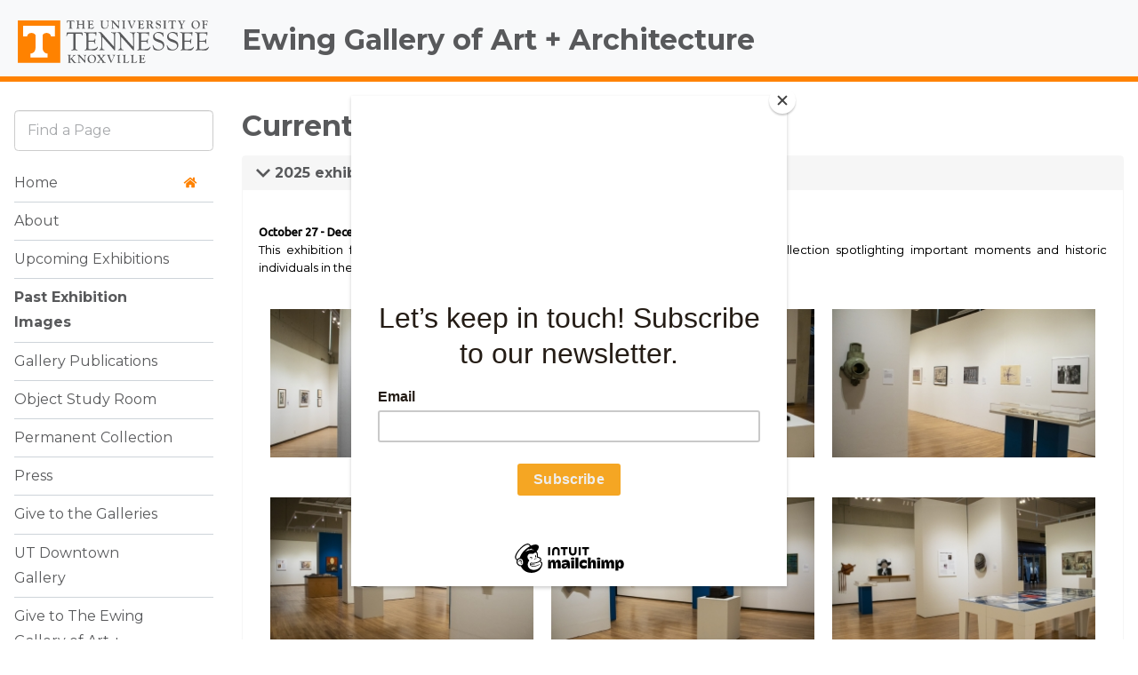

--- FILE ---
content_type: text/html; charset=UTF-8
request_url: https://ewing-gallery.utk.edu/past-exhibitions/?type_4=gallery&album_gallery_id_4=71&type_1=gallery&album_gallery_id_1=146&type_5=gallery&album_gallery_id_5=71&type_0=gallery&album_gallery_id_0=181&type_2=gallery&album_gallery_id_2=156&type_6=gallery&album_gallery_id_6=69&type_3=gallery&album_gallery_id_3=166&page_number_2=2
body_size: 68534
content:
<!DOCTYPE html>

<html dir="ltr" lang="en-US" prefix="og: https://ogp.me/ns#">
<head>
	<meta charset="UTF-8">
	<meta name="viewport" content="width=device-width">
	<title>Current + Past Exhibition Images | Ewing Gallery of Art + Architecture</title>
	<link rel="pingback" href="https://ewing-gallery.utk.edu/xmlrpc.php">
  <!--[if lt IE 10]><script src="http://html5shiv.googlecode.com/svn/trunk/html5.js"></script></script><![endif]-->


<link rel="apple-touch-icon-precomposed" sizes="114x114" href="https://ewing-gallery.utk.edu/wp-content/themes/ut-thehill/images/interface/icon-114x114.png">
<link rel="apple-touch-icon-precomposed" sizes="72x72" href="https://ewing-gallery.utk.edu/wp-content/themes/ut-thehill/images/interface/icon-72x72.png">
<link rel="shortcut icon" href="https://ewing-gallery.utk.edu/wp-content/themes/ut-thehill/images/interface/icon-114x114.png">
<link rel="shortcut icon" href="https://ewing-gallery.utk.edu/wp-content/themes/ut-thehill/images/interface/favicon.gif">	
	<style>img:is([sizes="auto" i], [sizes^="auto," i]) { contain-intrinsic-size: 3000px 1500px }</style>
	
		<!-- All in One SEO 4.8.9 - aioseo.com -->
	<meta name="robots" content="max-image-preview:large" />
	<link rel="canonical" href="https://ewing-gallery.utk.edu/past-exhibitions/" />
	<meta name="generator" content="All in One SEO (AIOSEO) 4.8.9" />
		<meta property="og:locale" content="en_US" />
		<meta property="og:site_name" content="Ewing Gallery of Art + Architecture | College of Arts &amp; Sciences" />
		<meta property="og:type" content="article" />
		<meta property="og:title" content="Current + Past Exhibition Images | Ewing Gallery of Art + Architecture" />
		<meta property="og:url" content="https://ewing-gallery.utk.edu/past-exhibitions/" />
		<meta property="og:image" content="https://ewing-gallery.utk.edu/wp-content/uploads/2022/06/CATALOGUE_COVER-scaled.jpg" />
		<meta property="og:image:secure_url" content="https://ewing-gallery.utk.edu/wp-content/uploads/2022/06/CATALOGUE_COVER-scaled.jpg" />
		<meta property="article:published_time" content="2016-04-08T19:42:02+00:00" />
		<meta property="article:modified_time" content="2025-02-25T23:57:32+00:00" />
		<meta property="article:publisher" content="https://www.facebook.com/Ewing.Gallery" />
		<meta name="twitter:card" content="summary" />
		<meta name="twitter:site" content="@UTKGalleries" />
		<meta name="twitter:title" content="Current + Past Exhibition Images | Ewing Gallery of Art + Architecture" />
		<meta name="twitter:creator" content="@UTKGalleries" />
		<meta name="twitter:image" content="https://ewing-gallery.utk.edu/wp-content/uploads/2022/06/CATALOGUE_COVER-scaled.jpg" />
		<script type="application/ld+json" class="aioseo-schema">
			{"@context":"https:\/\/schema.org","@graph":[{"@type":"BreadcrumbList","@id":"https:\/\/ewing-gallery.utk.edu\/past-exhibitions\/#breadcrumblist","itemListElement":[{"@type":"ListItem","@id":"https:\/\/ewing-gallery.utk.edu#listItem","position":1,"name":"Home","item":"https:\/\/ewing-gallery.utk.edu","nextItem":{"@type":"ListItem","@id":"https:\/\/ewing-gallery.utk.edu\/past-exhibitions\/#listItem","name":"Current + Past Exhibition Images"}},{"@type":"ListItem","@id":"https:\/\/ewing-gallery.utk.edu\/past-exhibitions\/#listItem","position":2,"name":"Current + Past Exhibition Images","previousItem":{"@type":"ListItem","@id":"https:\/\/ewing-gallery.utk.edu#listItem","name":"Home"}}]},{"@type":"Organization","@id":"https:\/\/ewing-gallery.utk.edu\/#organization","name":"Ewing Gallery of Art + Architecture","description":"College of Arts & Sciences","url":"https:\/\/ewing-gallery.utk.edu\/","telephone":"+18659743200","logo":{"@type":"ImageObject","url":"https:\/\/ewing-gallery.utk.edu\/wp-content\/uploads\/2021\/03\/Ewing-Gallery-CenteredShortcut-1Line-RGB.jpg","@id":"https:\/\/ewing-gallery.utk.edu\/past-exhibitions\/#organizationLogo","width":684,"height":334,"caption":"UT Ewing Gallery logo"},"image":{"@id":"https:\/\/ewing-gallery.utk.edu\/past-exhibitions\/#organizationLogo"},"sameAs":["https:\/\/www.facebook.com\/Ewing.Gallery","https:\/\/twitter.com\/UTKGalleries","https:\/\/www.instagram.com\/utkgalleries\/"]},{"@type":"WebPage","@id":"https:\/\/ewing-gallery.utk.edu\/past-exhibitions\/#webpage","url":"https:\/\/ewing-gallery.utk.edu\/past-exhibitions\/","name":"Current + Past Exhibition Images | Ewing Gallery of Art + Architecture","inLanguage":"en-US","isPartOf":{"@id":"https:\/\/ewing-gallery.utk.edu\/#website"},"breadcrumb":{"@id":"https:\/\/ewing-gallery.utk.edu\/past-exhibitions\/#breadcrumblist"},"datePublished":"2016-04-08T19:42:02-04:00","dateModified":"2025-02-25T18:57:32-05:00"},{"@type":"WebSite","@id":"https:\/\/ewing-gallery.utk.edu\/#website","url":"https:\/\/ewing-gallery.utk.edu\/","name":"Ewing Gallery of Art + Architecture","description":"College of Arts & Sciences","inLanguage":"en-US","publisher":{"@id":"https:\/\/ewing-gallery.utk.edu\/#organization"}}]}
		</script>
		<!-- All in One SEO -->

<link rel='dns-prefetch' href='//code.jquery.com' />
<link href='https://fonts.gstatic.com' crossorigin rel='preconnect' />
<link rel="alternate" type="application/rss+xml" title="Ewing Gallery of Art + Architecture &raquo; Feed" href="https://ewing-gallery.utk.edu/feed/" />
<link rel="alternate" type="application/rss+xml" title="Ewing Gallery of Art + Architecture &raquo; Comments Feed" href="https://ewing-gallery.utk.edu/comments/feed/" />
		<!-- This site uses the Google Analytics by MonsterInsights plugin v9.3.0 - Using Analytics tracking - https://www.monsterinsights.com/ -->
							<script src="//www.googletagmanager.com/gtag/js?id=G-L63HJW9979"  data-cfasync="false" data-wpfc-render="false" type="text/javascript" async></script>
			<script data-cfasync="false" data-wpfc-render="false" type="text/javascript">
				var mi_version = '9.3.0';
				var mi_track_user = true;
				var mi_no_track_reason = '';
								var MonsterInsightsDefaultLocations = {"page_location":"https:\/\/ewing-gallery.utk.edu\/past-exhibitions\/?type_4=gallery&album_gallery_id_4=71&type_1=gallery&album_gallery_id_1=146&type_5=gallery&album_gallery_id_5=71&type_0=gallery&album_gallery_id_0=181&type_2=gallery&album_gallery_id_2=156&type_6=gallery&album_gallery_id_6=69&type_3=gallery&album_gallery_id_3=166&page_number_2=2"};
				if ( typeof MonsterInsightsPrivacyGuardFilter === 'function' ) {
					var MonsterInsightsLocations = (typeof MonsterInsightsExcludeQuery === 'object') ? MonsterInsightsPrivacyGuardFilter( MonsterInsightsExcludeQuery ) : MonsterInsightsPrivacyGuardFilter( MonsterInsightsDefaultLocations );
				} else {
					var MonsterInsightsLocations = (typeof MonsterInsightsExcludeQuery === 'object') ? MonsterInsightsExcludeQuery : MonsterInsightsDefaultLocations;
				}

								var disableStrs = [
										'ga-disable-G-L63HJW9979',
									];

				/* Function to detect opted out users */
				function __gtagTrackerIsOptedOut() {
					for (var index = 0; index < disableStrs.length; index++) {
						if (document.cookie.indexOf(disableStrs[index] + '=true') > -1) {
							return true;
						}
					}

					return false;
				}

				/* Disable tracking if the opt-out cookie exists. */
				if (__gtagTrackerIsOptedOut()) {
					for (var index = 0; index < disableStrs.length; index++) {
						window[disableStrs[index]] = true;
					}
				}

				/* Opt-out function */
				function __gtagTrackerOptout() {
					for (var index = 0; index < disableStrs.length; index++) {
						document.cookie = disableStrs[index] + '=true; expires=Thu, 31 Dec 2099 23:59:59 UTC; path=/';
						window[disableStrs[index]] = true;
					}
				}

				if ('undefined' === typeof gaOptout) {
					function gaOptout() {
						__gtagTrackerOptout();
					}
				}
								window.dataLayer = window.dataLayer || [];

				window.MonsterInsightsDualTracker = {
					helpers: {},
					trackers: {},
				};
				if (mi_track_user) {
					function __gtagDataLayer() {
						dataLayer.push(arguments);
					}

					function __gtagTracker(type, name, parameters) {
						if (!parameters) {
							parameters = {};
						}

						if (parameters.send_to) {
							__gtagDataLayer.apply(null, arguments);
							return;
						}

						if (type === 'event') {
														parameters.send_to = monsterinsights_frontend.v4_id;
							var hookName = name;
							if (typeof parameters['event_category'] !== 'undefined') {
								hookName = parameters['event_category'] + ':' + name;
							}

							if (typeof MonsterInsightsDualTracker.trackers[hookName] !== 'undefined') {
								MonsterInsightsDualTracker.trackers[hookName](parameters);
							} else {
								__gtagDataLayer('event', name, parameters);
							}
							
						} else {
							__gtagDataLayer.apply(null, arguments);
						}
					}

					__gtagTracker('js', new Date());
					__gtagTracker('set', {
						'developer_id.dZGIzZG': true,
											});
					if ( MonsterInsightsLocations.page_location ) {
						__gtagTracker('set', MonsterInsightsLocations);
					}
										__gtagTracker('config', 'G-L63HJW9979', {"forceSSL":"true"} );
															window.gtag = __gtagTracker;										(function () {
						/* https://developers.google.com/analytics/devguides/collection/analyticsjs/ */
						/* ga and __gaTracker compatibility shim. */
						var noopfn = function () {
							return null;
						};
						var newtracker = function () {
							return new Tracker();
						};
						var Tracker = function () {
							return null;
						};
						var p = Tracker.prototype;
						p.get = noopfn;
						p.set = noopfn;
						p.send = function () {
							var args = Array.prototype.slice.call(arguments);
							args.unshift('send');
							__gaTracker.apply(null, args);
						};
						var __gaTracker = function () {
							var len = arguments.length;
							if (len === 0) {
								return;
							}
							var f = arguments[len - 1];
							if (typeof f !== 'object' || f === null || typeof f.hitCallback !== 'function') {
								if ('send' === arguments[0]) {
									var hitConverted, hitObject = false, action;
									if ('event' === arguments[1]) {
										if ('undefined' !== typeof arguments[3]) {
											hitObject = {
												'eventAction': arguments[3],
												'eventCategory': arguments[2],
												'eventLabel': arguments[4],
												'value': arguments[5] ? arguments[5] : 1,
											}
										}
									}
									if ('pageview' === arguments[1]) {
										if ('undefined' !== typeof arguments[2]) {
											hitObject = {
												'eventAction': 'page_view',
												'page_path': arguments[2],
											}
										}
									}
									if (typeof arguments[2] === 'object') {
										hitObject = arguments[2];
									}
									if (typeof arguments[5] === 'object') {
										Object.assign(hitObject, arguments[5]);
									}
									if ('undefined' !== typeof arguments[1].hitType) {
										hitObject = arguments[1];
										if ('pageview' === hitObject.hitType) {
											hitObject.eventAction = 'page_view';
										}
									}
									if (hitObject) {
										action = 'timing' === arguments[1].hitType ? 'timing_complete' : hitObject.eventAction;
										hitConverted = mapArgs(hitObject);
										__gtagTracker('event', action, hitConverted);
									}
								}
								return;
							}

							function mapArgs(args) {
								var arg, hit = {};
								var gaMap = {
									'eventCategory': 'event_category',
									'eventAction': 'event_action',
									'eventLabel': 'event_label',
									'eventValue': 'event_value',
									'nonInteraction': 'non_interaction',
									'timingCategory': 'event_category',
									'timingVar': 'name',
									'timingValue': 'value',
									'timingLabel': 'event_label',
									'page': 'page_path',
									'location': 'page_location',
									'title': 'page_title',
									'referrer' : 'page_referrer',
								};
								for (arg in args) {
																		if (!(!args.hasOwnProperty(arg) || !gaMap.hasOwnProperty(arg))) {
										hit[gaMap[arg]] = args[arg];
									} else {
										hit[arg] = args[arg];
									}
								}
								return hit;
							}

							try {
								f.hitCallback();
							} catch (ex) {
							}
						};
						__gaTracker.create = newtracker;
						__gaTracker.getByName = newtracker;
						__gaTracker.getAll = function () {
							return [];
						};
						__gaTracker.remove = noopfn;
						__gaTracker.loaded = true;
						window['__gaTracker'] = __gaTracker;
					})();
									} else {
										console.log("");
					(function () {
						function __gtagTracker() {
							return null;
						}

						window['__gtagTracker'] = __gtagTracker;
						window['gtag'] = __gtagTracker;
					})();
									}
			</script>
				<!-- / Google Analytics by MonsterInsights -->
		<link rel='stylesheet' id='sbi_styles-css' href='https://ewing-gallery.utk.edu/wp-content/plugins/instagram-feed/css/sbi-styles.min.css?ver=6.9.1' type='text/css' media='all' />
<style id='wp-emoji-styles-inline-css' type='text/css'>

	img.wp-smiley, img.emoji {
		display: inline !important;
		border: none !important;
		box-shadow: none !important;
		height: 1em !important;
		width: 1em !important;
		margin: 0 0.07em !important;
		vertical-align: -0.1em !important;
		background: none !important;
		padding: 0 !important;
	}
</style>
<link rel='stylesheet' id='wp-block-library-css' href='https://ewing-gallery.utk.edu/wp-includes/css/dist/block-library/style.min.css?ver=6.8.3' type='text/css' media='all' />
<style id='classic-theme-styles-inline-css' type='text/css'>
/*! This file is auto-generated */
.wp-block-button__link{color:#fff;background-color:#32373c;border-radius:9999px;box-shadow:none;text-decoration:none;padding:calc(.667em + 2px) calc(1.333em + 2px);font-size:1.125em}.wp-block-file__button{background:#32373c;color:#fff;text-decoration:none}
</style>
<style id='pdfemb-pdf-embedder-viewer-style-inline-css' type='text/css'>
.wp-block-pdfemb-pdf-embedder-viewer{max-width:none}

</style>
<style id='global-styles-inline-css' type='text/css'>
:root{--wp--preset--aspect-ratio--square: 1;--wp--preset--aspect-ratio--4-3: 4/3;--wp--preset--aspect-ratio--3-4: 3/4;--wp--preset--aspect-ratio--3-2: 3/2;--wp--preset--aspect-ratio--2-3: 2/3;--wp--preset--aspect-ratio--16-9: 16/9;--wp--preset--aspect-ratio--9-16: 9/16;--wp--preset--color--black: #000000;--wp--preset--color--cyan-bluish-gray: #abb8c3;--wp--preset--color--white: #ffffff;--wp--preset--color--pale-pink: #f78da7;--wp--preset--color--vivid-red: #cf2e2e;--wp--preset--color--luminous-vivid-orange: #ff6900;--wp--preset--color--luminous-vivid-amber: #fcb900;--wp--preset--color--light-green-cyan: #7bdcb5;--wp--preset--color--vivid-green-cyan: #00d084;--wp--preset--color--pale-cyan-blue: #8ed1fc;--wp--preset--color--vivid-cyan-blue: #0693e3;--wp--preset--color--vivid-purple: #9b51e0;--wp--preset--gradient--vivid-cyan-blue-to-vivid-purple: linear-gradient(135deg,rgba(6,147,227,1) 0%,rgb(155,81,224) 100%);--wp--preset--gradient--light-green-cyan-to-vivid-green-cyan: linear-gradient(135deg,rgb(122,220,180) 0%,rgb(0,208,130) 100%);--wp--preset--gradient--luminous-vivid-amber-to-luminous-vivid-orange: linear-gradient(135deg,rgba(252,185,0,1) 0%,rgba(255,105,0,1) 100%);--wp--preset--gradient--luminous-vivid-orange-to-vivid-red: linear-gradient(135deg,rgba(255,105,0,1) 0%,rgb(207,46,46) 100%);--wp--preset--gradient--very-light-gray-to-cyan-bluish-gray: linear-gradient(135deg,rgb(238,238,238) 0%,rgb(169,184,195) 100%);--wp--preset--gradient--cool-to-warm-spectrum: linear-gradient(135deg,rgb(74,234,220) 0%,rgb(151,120,209) 20%,rgb(207,42,186) 40%,rgb(238,44,130) 60%,rgb(251,105,98) 80%,rgb(254,248,76) 100%);--wp--preset--gradient--blush-light-purple: linear-gradient(135deg,rgb(255,206,236) 0%,rgb(152,150,240) 100%);--wp--preset--gradient--blush-bordeaux: linear-gradient(135deg,rgb(254,205,165) 0%,rgb(254,45,45) 50%,rgb(107,0,62) 100%);--wp--preset--gradient--luminous-dusk: linear-gradient(135deg,rgb(255,203,112) 0%,rgb(199,81,192) 50%,rgb(65,88,208) 100%);--wp--preset--gradient--pale-ocean: linear-gradient(135deg,rgb(255,245,203) 0%,rgb(182,227,212) 50%,rgb(51,167,181) 100%);--wp--preset--gradient--electric-grass: linear-gradient(135deg,rgb(202,248,128) 0%,rgb(113,206,126) 100%);--wp--preset--gradient--midnight: linear-gradient(135deg,rgb(2,3,129) 0%,rgb(40,116,252) 100%);--wp--preset--font-size--small: 13px;--wp--preset--font-size--medium: 20px;--wp--preset--font-size--large: 36px;--wp--preset--font-size--x-large: 42px;--wp--preset--spacing--20: 0.44rem;--wp--preset--spacing--30: 0.67rem;--wp--preset--spacing--40: 1rem;--wp--preset--spacing--50: 1.5rem;--wp--preset--spacing--60: 2.25rem;--wp--preset--spacing--70: 3.38rem;--wp--preset--spacing--80: 5.06rem;--wp--preset--shadow--natural: 6px 6px 9px rgba(0, 0, 0, 0.2);--wp--preset--shadow--deep: 12px 12px 50px rgba(0, 0, 0, 0.4);--wp--preset--shadow--sharp: 6px 6px 0px rgba(0, 0, 0, 0.2);--wp--preset--shadow--outlined: 6px 6px 0px -3px rgba(255, 255, 255, 1), 6px 6px rgba(0, 0, 0, 1);--wp--preset--shadow--crisp: 6px 6px 0px rgba(0, 0, 0, 1);}:where(.is-layout-flex){gap: 0.5em;}:where(.is-layout-grid){gap: 0.5em;}body .is-layout-flex{display: flex;}.is-layout-flex{flex-wrap: wrap;align-items: center;}.is-layout-flex > :is(*, div){margin: 0;}body .is-layout-grid{display: grid;}.is-layout-grid > :is(*, div){margin: 0;}:where(.wp-block-columns.is-layout-flex){gap: 2em;}:where(.wp-block-columns.is-layout-grid){gap: 2em;}:where(.wp-block-post-template.is-layout-flex){gap: 1.25em;}:where(.wp-block-post-template.is-layout-grid){gap: 1.25em;}.has-black-color{color: var(--wp--preset--color--black) !important;}.has-cyan-bluish-gray-color{color: var(--wp--preset--color--cyan-bluish-gray) !important;}.has-white-color{color: var(--wp--preset--color--white) !important;}.has-pale-pink-color{color: var(--wp--preset--color--pale-pink) !important;}.has-vivid-red-color{color: var(--wp--preset--color--vivid-red) !important;}.has-luminous-vivid-orange-color{color: var(--wp--preset--color--luminous-vivid-orange) !important;}.has-luminous-vivid-amber-color{color: var(--wp--preset--color--luminous-vivid-amber) !important;}.has-light-green-cyan-color{color: var(--wp--preset--color--light-green-cyan) !important;}.has-vivid-green-cyan-color{color: var(--wp--preset--color--vivid-green-cyan) !important;}.has-pale-cyan-blue-color{color: var(--wp--preset--color--pale-cyan-blue) !important;}.has-vivid-cyan-blue-color{color: var(--wp--preset--color--vivid-cyan-blue) !important;}.has-vivid-purple-color{color: var(--wp--preset--color--vivid-purple) !important;}.has-black-background-color{background-color: var(--wp--preset--color--black) !important;}.has-cyan-bluish-gray-background-color{background-color: var(--wp--preset--color--cyan-bluish-gray) !important;}.has-white-background-color{background-color: var(--wp--preset--color--white) !important;}.has-pale-pink-background-color{background-color: var(--wp--preset--color--pale-pink) !important;}.has-vivid-red-background-color{background-color: var(--wp--preset--color--vivid-red) !important;}.has-luminous-vivid-orange-background-color{background-color: var(--wp--preset--color--luminous-vivid-orange) !important;}.has-luminous-vivid-amber-background-color{background-color: var(--wp--preset--color--luminous-vivid-amber) !important;}.has-light-green-cyan-background-color{background-color: var(--wp--preset--color--light-green-cyan) !important;}.has-vivid-green-cyan-background-color{background-color: var(--wp--preset--color--vivid-green-cyan) !important;}.has-pale-cyan-blue-background-color{background-color: var(--wp--preset--color--pale-cyan-blue) !important;}.has-vivid-cyan-blue-background-color{background-color: var(--wp--preset--color--vivid-cyan-blue) !important;}.has-vivid-purple-background-color{background-color: var(--wp--preset--color--vivid-purple) !important;}.has-black-border-color{border-color: var(--wp--preset--color--black) !important;}.has-cyan-bluish-gray-border-color{border-color: var(--wp--preset--color--cyan-bluish-gray) !important;}.has-white-border-color{border-color: var(--wp--preset--color--white) !important;}.has-pale-pink-border-color{border-color: var(--wp--preset--color--pale-pink) !important;}.has-vivid-red-border-color{border-color: var(--wp--preset--color--vivid-red) !important;}.has-luminous-vivid-orange-border-color{border-color: var(--wp--preset--color--luminous-vivid-orange) !important;}.has-luminous-vivid-amber-border-color{border-color: var(--wp--preset--color--luminous-vivid-amber) !important;}.has-light-green-cyan-border-color{border-color: var(--wp--preset--color--light-green-cyan) !important;}.has-vivid-green-cyan-border-color{border-color: var(--wp--preset--color--vivid-green-cyan) !important;}.has-pale-cyan-blue-border-color{border-color: var(--wp--preset--color--pale-cyan-blue) !important;}.has-vivid-cyan-blue-border-color{border-color: var(--wp--preset--color--vivid-cyan-blue) !important;}.has-vivid-purple-border-color{border-color: var(--wp--preset--color--vivid-purple) !important;}.has-vivid-cyan-blue-to-vivid-purple-gradient-background{background: var(--wp--preset--gradient--vivid-cyan-blue-to-vivid-purple) !important;}.has-light-green-cyan-to-vivid-green-cyan-gradient-background{background: var(--wp--preset--gradient--light-green-cyan-to-vivid-green-cyan) !important;}.has-luminous-vivid-amber-to-luminous-vivid-orange-gradient-background{background: var(--wp--preset--gradient--luminous-vivid-amber-to-luminous-vivid-orange) !important;}.has-luminous-vivid-orange-to-vivid-red-gradient-background{background: var(--wp--preset--gradient--luminous-vivid-orange-to-vivid-red) !important;}.has-very-light-gray-to-cyan-bluish-gray-gradient-background{background: var(--wp--preset--gradient--very-light-gray-to-cyan-bluish-gray) !important;}.has-cool-to-warm-spectrum-gradient-background{background: var(--wp--preset--gradient--cool-to-warm-spectrum) !important;}.has-blush-light-purple-gradient-background{background: var(--wp--preset--gradient--blush-light-purple) !important;}.has-blush-bordeaux-gradient-background{background: var(--wp--preset--gradient--blush-bordeaux) !important;}.has-luminous-dusk-gradient-background{background: var(--wp--preset--gradient--luminous-dusk) !important;}.has-pale-ocean-gradient-background{background: var(--wp--preset--gradient--pale-ocean) !important;}.has-electric-grass-gradient-background{background: var(--wp--preset--gradient--electric-grass) !important;}.has-midnight-gradient-background{background: var(--wp--preset--gradient--midnight) !important;}.has-small-font-size{font-size: var(--wp--preset--font-size--small) !important;}.has-medium-font-size{font-size: var(--wp--preset--font-size--medium) !important;}.has-large-font-size{font-size: var(--wp--preset--font-size--large) !important;}.has-x-large-font-size{font-size: var(--wp--preset--font-size--x-large) !important;}
:where(.wp-block-post-template.is-layout-flex){gap: 1.25em;}:where(.wp-block-post-template.is-layout-grid){gap: 1.25em;}
:where(.wp-block-columns.is-layout-flex){gap: 2em;}:where(.wp-block-columns.is-layout-grid){gap: 2em;}
:root :where(.wp-block-pullquote){font-size: 1.5em;line-height: 1.6;}
</style>
<link rel='stylesheet' id='fontawesome-css' href='https://ewing-gallery.utk.edu/wp-content/plugins/olevmedia-shortcodes/assets/css/font-awesome.min.css?ver=6.8.3' type='text/css' media='all' />
<link rel='stylesheet' id='omsc-shortcodes-css' href='https://ewing-gallery.utk.edu/wp-content/plugins/olevmedia-shortcodes/assets/css/shortcodes.css?ver=6.8.3' type='text/css' media='all' />
<link rel='stylesheet' id='omsc-shortcodes-tablet-css' href='https://ewing-gallery.utk.edu/wp-content/plugins/olevmedia-shortcodes/assets/css/shortcodes-tablet.css?ver=6.8.3' type='text/css' media='screen and (min-width: 768px) and (max-width: 959px)' />
<link rel='stylesheet' id='omsc-shortcodes-mobile-css' href='https://ewing-gallery.utk.edu/wp-content/plugins/olevmedia-shortcodes/assets/css/shortcodes-mobile.css?ver=6.8.3' type='text/css' media='screen and (max-width: 767px)' />
<link rel='stylesheet' id='bwg_fonts-css' href='https://ewing-gallery.utk.edu/wp-content/plugins/photo-gallery/css/bwg-fonts/fonts.css?ver=0.0.1' type='text/css' media='all' />
<link rel='stylesheet' id='sumoselect-css' href='https://ewing-gallery.utk.edu/wp-content/plugins/photo-gallery/css/sumoselect.min.css?ver=3.3.24' type='text/css' media='all' />
<link rel='stylesheet' id='mCustomScrollbar-css' href='https://ewing-gallery.utk.edu/wp-content/plugins/photo-gallery/css/jquery.mCustomScrollbar.min.css?ver=3.1.5' type='text/css' media='all' />
<link rel='stylesheet' id='bwg_googlefonts-css' href='https://fonts.googleapis.com/css?family=Ubuntu&#038;subset=greek,latin,greek-ext,vietnamese,cyrillic-ext,latin-ext,cyrillic' type='text/css' media='all' />
<link rel='stylesheet' id='bwg_frontend-css' href='https://ewing-gallery.utk.edu/wp-content/plugins/photo-gallery/css/styles.min.css?ver=2.5.82' type='text/css' media='all' />
<link rel='stylesheet' id='custom-style-css' href='https://ewing-gallery.utk.edu/wp-content/themes/ut-thehill/library/v2019.css?ver=2019-06-18' type='text/css' media='all' />
<link rel='stylesheet' id='essential-blocks-animation-css' href='https://ewing-gallery.utk.edu/wp-content/plugins/accordion-toggle/assets/css/animate.min.css?ver=1.2.9' type='text/css' media='all' />
<script type="text/javascript" src="https://ewing-gallery.utk.edu/wp-content/plugins/google-analytics-for-wordpress/assets/js/frontend-gtag.min.js?ver=9.3.0" id="monsterinsights-frontend-script-js" async="async" data-wp-strategy="async"></script>
<script data-cfasync="false" data-wpfc-render="false" type="text/javascript" id='monsterinsights-frontend-script-js-extra'>/* <![CDATA[ */
var monsterinsights_frontend = {"js_events_tracking":"true","download_extensions":"doc,pdf,ppt,zip,xls,docx,pptx,xlsx","inbound_paths":"[]","home_url":"https:\/\/ewing-gallery.utk.edu","hash_tracking":"false","v4_id":"G-L63HJW9979"};/* ]]> */
</script>
<script type="text/javascript" src="//code.jquery.com/jquery-1.11.2.min.js" id="jquery-js"></script>
<script type="text/javascript" src="https://ewing-gallery.utk.edu/wp-content/plugins/photo-gallery/js/jquery.sumoselect.min.js?ver=3.3.24" id="sumoselect-js"></script>
<script type="text/javascript" src="https://ewing-gallery.utk.edu/wp-content/plugins/photo-gallery/js/jquery.mobile.min.js?ver=1.4.5" id="jquery-mobile-js"></script>
<script type="text/javascript" src="https://ewing-gallery.utk.edu/wp-content/plugins/photo-gallery/js/jquery.mCustomScrollbar.concat.min.js?ver=3.1.5" id="mCustomScrollbar-js"></script>
<script type="text/javascript" src="https://ewing-gallery.utk.edu/wp-content/plugins/photo-gallery/js/jquery.fullscreen.min.js?ver=0.6.0" id="jquery-fullscreen-js"></script>
<script type="text/javascript" id="bwg_frontend-js-extra">
/* <![CDATA[ */
var bwg_objectsL10n = {"bwg_field_required":"field is required.","bwg_mail_validation":"This is not a valid email address.","bwg_search_result":"There are no images matching your search.","bwg_select_tag":"Select Tag","bwg_order_by":"Order By","bwg_search":"Search","bwg_show_ecommerce":"Show Ecommerce","bwg_hide_ecommerce":"Hide Ecommerce","bwg_show_comments":"Show Comments","bwg_hide_comments":"Hide Comments","bwg_restore":"Restore","bwg_maximize":"Maximize","bwg_fullscreen":"Fullscreen","bwg_exit_fullscreen":"Exit Fullscreen","bwg_search_tag":"SEARCH...","bwg_tag_no_match":"No tags found","bwg_all_tags_selected":"All tags selected","bwg_tags_selected":"tags selected","play":"Play","pause":"Pause","is_pro":"1","bwg_play":"Play","bwg_pause":"Pause","bwg_hide_info":"Hide info","bwg_show_info":"Show info","bwg_hide_rating":"Hide rating","bwg_show_rating":"Show rating","ok":"Ok","cancel":"Cancel","select_all":"Select all","lazy_load":"0","lazy_loader":"https:\/\/ewing-gallery.utk.edu\/wp-content\/plugins\/photo-gallery\/images\/ajax_loader.png","front_ajax":"0","bwg_tag_see_all":"see all tags","bwg_tag_see_less":"see less tags"};
/* ]]> */
</script>
<script type="text/javascript" src="https://ewing-gallery.utk.edu/wp-content/plugins/photo-gallery/js/scripts.min.js?ver=2.5.82" id="bwg_frontend-js"></script>
<link rel="https://api.w.org/" href="https://ewing-gallery.utk.edu/wp-json/" /><link rel="alternate" title="JSON" type="application/json" href="https://ewing-gallery.utk.edu/wp-json/wp/v2/pages/171" /><link rel="EditURI" type="application/rsd+xml" title="RSD" href="https://ewing-gallery.utk.edu/xmlrpc.php?rsd" />
<meta name="generator" content="WordPress 6.8.3" />
<link rel='shortlink' href='https://ewing-gallery.utk.edu/?p=171' />
<link rel="alternate" title="oEmbed (JSON)" type="application/json+oembed" href="https://ewing-gallery.utk.edu/wp-json/oembed/1.0/embed?url=https%3A%2F%2Fewing-gallery.utk.edu%2Fpast-exhibitions%2F" />
<link rel="alternate" title="oEmbed (XML)" type="text/xml+oembed" href="https://ewing-gallery.utk.edu/wp-json/oembed/1.0/embed?url=https%3A%2F%2Fewing-gallery.utk.edu%2Fpast-exhibitions%2F&#038;format=xml" />
<link rel="preconnect" href="https://fonts.googleapis.com">

<link rel="preconnect" href="https://fonts.gstatic.com" crossorigin>

<link href="https://fonts.googleapis.com/css2?family=Montserrat:ital,wght@0,200;0,300;0,400;0,700;0,800;0,900;1,200;1,300;1,400;1,700;1,800;1,900&display=swap" rel="stylesheet">

<style>

.h1, .h2, .h3, .h4, .h5, .h6, h1, h2, h3, h4, h5, h6, p, body {
  font-family: 'Montserrat','Helvetica Neue', Helvetica, Arial, sans-serif !important;

}
</style>

		<style type="text/css" id="wp-custom-css">
			.wp-block-accordion-toggle-accordion-item .wp-block-accordion-toggle-accordion-item .eb-accordion-title-wrapper {
	background-color: white !important;
	border: 2px solid #4b4b4b; 
}
.wp-block-accordion-toggle-accordion-item .wp-block-accordion-toggle-accordion-item .eb-accordion-title-wrapper h3 {
	color: #4b4b4b !important;
}
.wp-block-accordion-toggle-accordion-item .wp-block-accordion-toggle-accordion-item p {
	margin-bottom: 1rem !important;
}
.wp-block-accordion-toggle-accordion-item .wp-block-accordion-toggle-accordion-item span {
	color: #4b4b4b !important;
}		</style>
		</head><body class="wp-singular page-template page-template-template-wide page-template-template-wide-php page page-id-171 wp-theme-ut-thehill sanserif legacy dropnav webapp">




<div class="main-content">
  
  <a class="sr-only sr-only-focusable" href="#content" title="Skip to content">Skip to content</a>
  <a class="sr-only sr-only-focusable" href="#mainnav" title="Skip to  main navigation">Skip to main navigation</a>
  <a class="sr-only sr-only-focusable" href="https://oed.utk.edu/ada/campus-accessibility/" title="Report an accessibility issue">Report an accessibility issue</a>

<header id="main-navigation" role="banner">
  <div class="container-columns">
      <h1 class="ut-title"><a class="killer-logo" href="http://www.utk.edu">The University of Tennessee, Knoxville</a></h1>



        <h2 class="site-title "><a href="https://ewing-gallery.utk.edu/" title="Ewing Gallery of Art + Architecture" rel="home">Ewing Gallery of Art + Architecture</a>
            </h2>
        <button type="button" class="btn btn-findpage">
          <span class="sr-only">Toggle navigation</span> <svg xmlns="http://www.w3.org/2000/svg" width="24" height="24" viewBox="0 0 24 24"><path d="M4 22h-4v-4h4v4zm0-12h-4v4h4v-4zm0-8h-4v4h4v-4zm3 0v4h17v-4h-17zm0 12h17v-4h-17v4zm0 8h17v-4h-17v4z"/></svg><br>Menu        </button>
  </div>
</header>

    <div id="page" class="hfeed site row-offcanvas">
    <div id="main" class="site-main">
     


<div id="sidebar">
	<!-- #Find Box -->
   <div class="sidebar-offcanvas inactive">
        <nav role="navigation" id="mainnav">
    		      <button type="button" class="btn btn-findpage btn-close">
          <span class="sr-only">Toggle navigation</span> <svg xmlns="http://www.w3.org/2000/svg" width="24" height="24" viewBox="0 0 24 24"><path d="M24 20.188l-8.315-8.209 8.2-8.282-3.697-3.697-8.212 8.318-8.31-8.203-3.666 3.666 8.321 8.24-8.206 8.313 3.666 3.666 8.237-8.318 8.285 8.203z"/></svg> <span class="close">CLOSE</span>
    		      </button>
              <!-- Collect the nav links, forms, and other content for toggling -->
    <form   role="search" method="get"  id="remote" action="https://ewing-gallery.utk.edu/">
    	<div class="form-group">
        <div>
          <input class="typeahead form-control " type="text" placeholder="Find a Page"  name="s" role="search" aria-label="Site Search">
        </div>
    	</div>
      <input type="submit" name="btnF" class="sr-only"  value="Go">
    </form>

  




<div id="bellows">
  <ul class="menu">
   
      <li>
        <a id="drop2" class="home_button" href="https://ewing-gallery.utk.edu/"  role="button"  >Home <i class="icon-fa-home pull-right"></i></a>
      </li>
  <div class="menu-main-menu-container"><ul id="menu-main-menu" class="menu"><li id="menu-item-123" class="menu-item menu-item-type-post_type menu-item-object-page menu-item-123"><a href="https://ewing-gallery.utk.edu/about/">About</a></li>
<li id="menu-item-988" class="menu-item menu-item-type-post_type menu-item-object-page menu-item-988"><a href="https://ewing-gallery.utk.edu/upcoming-exhibitions/">Upcoming Exhibitions</a></li>
<li id="menu-item-173" class="menu-item menu-item-type-post_type menu-item-object-page current-menu-item page_item page-item-171 current_page_item menu-item-173"><a href="https://ewing-gallery.utk.edu/past-exhibitions/" aria-current="page">Past Exhibition Images</a></li>
<li id="menu-item-3268" class="menu-item menu-item-type-custom menu-item-object-custom menu-item-3268"><a href="https://trace.tennessee.edu/utk_ewing/">Gallery Publications</a></li>
<li id="menu-item-4697" class="menu-item menu-item-type-post_type menu-item-object-page menu-item-4697"><a href="https://ewing-gallery.utk.edu/sam-yates-object-study-room/">Object Study Room</a></li>
<li id="menu-item-4703" class="menu-item menu-item-type-custom menu-item-object-custom menu-item-4703"><a href="https://ewinggallery.omeka.net">Permanent Collection</a></li>
<li id="menu-item-2756" class="menu-item menu-item-type-post_type menu-item-object-page menu-item-2756"><a href="https://ewing-gallery.utk.edu/press/">Press</a></li>
<li id="menu-item-4790" class="menu-item menu-item-type-post_type menu-item-object-page menu-item-4790"><a href="https://ewing-gallery.utk.edu/give/">Give to the Galleries</a></li>
<li id="menu-item-5" class="menu-item menu-item-type-custom menu-item-object-custom menu-item-5"><a href="http://downtown.utk.edu">UT Downtown Gallery</a></li>
</ul></div>
               

                <li id="giving" class="dropdown top-menu-item">
                  <a href="https://give.utk.edu/campaigns/67028/donations/new?a=10820598&designation_id=utdtg_e01">Give to The Ewing Gallery of Art + Architecture<i class="icon-fa-gift pull-right"></i></a>
                </li>
            

  </ul>
</div>

    		</nav><!-- #site-navigation -->
    </div>
  </div>
	<script id="mcjs">!function(c,h,i,m,p){m=c.createElement(h),p=c.getElementsByTagName(h)[0],m.async=1,m.src=i,p.parentNode.insertBefore(m,p)}(document,"script","https://chimpstatic.com/mcjs-connected/js/users/f0495f72fb03fdee21c206b17/ca5585f25aa436ccc44493243.js");</script>

    




  		<main id="content" class="content-area wide">
  
        



				<article id="post-171" class="post-171 page type-page status-publish hentry">

					<header class="entry-header">

                            <header class="entry-header"><h1 class="entry-title">Current + Past Exhibition Images</h1></header>
              


					</header><!-- .entry-header -->



								<div class="entry-content reg">
									<div class="panel-group" id="custom-collapse-0" role="tablist" aria-multiselectable="true"></div>
<div class="panel  panel panel-default"><div class="panel-heading"><h3 class="panel-title"><a class="" data-toggle="collapse" data-parent="#custom-collapse-0"" href="#custom-collapse-0-0"  aria-expanded="true" aria-controls="#custom-collapse-0-0"><svg xmlns="http://www.w3.org/2000/svg" class="icon-collapse" viewBox="0 0 24 24"><path d="M0 7.33l2.829-2.83 9.175 9.339 9.167-9.339 2.829 2.83-11.996 12.17z"/></svg> 2025 exhibitions</a></h3></div><div id="custom-collapse-0-0" class="panel-collapse collapse panel-collapse in"><div class="panel-body"></p>
<p><style id="bwg-style-0">    #bwg_container1_0 #bwg_container2_0 .bwg_album_extended_thumbnails_0 {      -moz-box-sizing: border-box;      box-sizing: border-box;      background-color: rgba(255, 255, 255, 0.00);      text-align: left;    }    #bwg_container1_0 #bwg_container2_0 .bwg-container-0.bwg-album-extended .bwg-extended-item {      display: flex;      flex-direction: row;      flex-wrap: wrap;      min-height: 150px;      border-bottom: 2px solid #E0E0E0;      background-color: rgba(255, 255, 255, 0.00);      border-radius: 0 0 0 0;      margin: 0 0 5px 0;      overflow: hidden;    }    #bwg_container1_0 #bwg_container2_0 .bwg-container-0.bwg-album-extended .bwg-extended-item0 {      margin: 10px 5px;      background-color: #FFFFFF;      border-radius: 0;      border: 0px none #E8E8E8;      display: flex;      flex-direction: column;      padding: 5px;      justify-content: center;      max-width: 357px;    }    #bwg_container1_0 #bwg_container2_0 .bwg-container-0.bwg-album-extended .bwg-extended-item1 {      margin: 10px 5px;      background-color: #FFFFFF;      border-radius: 0;      border: 0px none #FFFFFF;      display: flex;      flex-direction: column;      border-collapse: collapse;      padding: 20px;      justify-content: start;    }    #bwg_container1_0 #bwg_container2_0 .bwg-container-0.bwg-album-extended .bwg_title_spun_0 {      border: 0px none #FFFFFF;      color: #000000;      display: block;      font-family: verdana;      font-size: 16px;      font-weight: bold;      height: inherit;      margin-bottom: 2px;      padding: 10px;      text-align: left;      vertical-align: middle;      width: 100%;    }    #bwg_container1_0 #bwg_container2_0 .bwg-container-0.bwg-album-extended .bwg_description_spun1_0 a {      color: #000000;      font-size: 12px;      font-weight: lighter;      font-family: verdana;    }    #bwg_container1_0 #bwg_container2_0 .bwg-container-0.bwg-album-extended .bwg_description_spun1_0 .bwg_description_short_0 p {      border: 0px none #FFFFFF;      display: inline-block;      color: #000000;      font-size: 12px;      font-weight: lighter;      font-family: verdana;      height: inherit;      padding: 10px;      vertical-align: middle;      width: 100%;      word-wrap: break-word;      word-break: break-word;    }    #bwg_container1_0 #bwg_container2_0 .bwg-container-0.bwg-album-extended .bwg_description_spun1_0 * {      margin: 0;    }    #bwg_container1_0 #bwg_container2_0 .bwg-container-0.bwg-album-extended .bwg_description_spun2_0 {      float: left;    }    #bwg_container1_0 #bwg_container2_0 .bwg-container-0.bwg-album-extended .bwg_description_short_0 {      display: inline;    }    #bwg_container1_0 #bwg_container2_0 .bwg-container-0.bwg-album-extended .bwg_description_full {      display: none;    }    #bwg_container1_0 #bwg_container2_0 .bwg-container-0.bwg-album-extended .bwg_description_more_0 {      clear: both;      color: #F2D22E;      cursor: pointer;      float: right;      font-size: 12px;      font-weight: normal;    }    #bwg_container1_0 #bwg_container2_0 .bwg-container-0.bwg-album-extended .bwg-item0 {      padding: 0px;      background-color: #FFFFFF;      border-radius: 0;      border: 0px none #FFFFFF;      box-shadow: ;      margin: 5px;      opacity: 1.00;    }    #bwg_container1_0 #bwg_container2_0 .bwg-container-0.bwg-album-extended .bwg-item1 {      padding-top: 56.302521008403%;    }          @media only screen and (min-width: 480px) {        #bwg_container1_0 #bwg_container2_0 .bwg-container-0.bwg-album-extended .bwg-item0 {                  }        #bwg_container1_0 #bwg_container2_0 .bwg-container-0.bwg-album-extended .bwg-item0:hover {          -ms-transform: scale(1.1);          -webkit-transform: scale(1.1);          transform: scale(1.1);        }        #bwg_container1_0 #bwg_container2_0 .bwg-container-0.bwg-album-extended .bwg-item1 img:hover {          -ms-transform: none;          -webkit-transform: none;          transform: none;        }      }          #bwg_container1_0 #bwg_container2_0 .bwg-container-0.bwg-standard-thumbnails {      width: 1081px;              justify-content: flex-start;        margin-right:auto;              background-color: rgba(255, 255, 255, 0.00);            padding-left: 10px;      padding-top: 10px;      max-width: 100%;            }        #bwg_container1_0 #bwg_container2_0 .bwg-container-0.bwg-standard-thumbnails .bwg-item {      justify-content: flex-start;      max-width: 357px;          }    #bwg_container1_0 #bwg_container2_0 .bwg-container-0.bwg-standard-thumbnails .bwg-item > a {       margin-right: 10px;       margin-bottom: 10px;    }    #bwg_container1_0 #bwg_container2_0 .bwg-container-0.bwg-standard-thumbnails .bwg-item0 {      padding: 5px;            background-color:rgba(255,255,255, 0.30);      border: 0px none #CCCCCC;      opacity: 1.00;      border-radius: 0;      box-shadow: 0px 0px 0px #888888;    }    #bwg_container1_0 #bwg_container2_0 .bwg-container-0.bwg-standard-thumbnails .bwg-item1 img {      max-height: none;      max-width: none;      padding: 0 !important;    }        @media only screen and (min-width: 480px) {      #bwg_container1_0 #bwg_container2_0 .bwg-container-0.bwg-standard-thumbnails .bwg-item0 {        transition: all 0.3s ease 0s;-webkit-transition: all 0.3s ease 0s;      }      #bwg_container1_0 #bwg_container2_0 .bwg-container-0.bwg-standard-thumbnails .bwg-item0:hover {        -ms-transform: scale(1.1);        -webkit-transform: scale(1.1);        transform: scale(1.1);      }    }          #bwg_container1_0 #bwg_container2_0 .bwg-container-0.bwg-standard-thumbnails .bwg-item1 {      padding-top: 56.302521008403%;    }        #bwg_container1_0 #bwg_container2_0 .bwg-container-0.bwg-standard-thumbnails .bwg-title2,    #bwg_container1_0 #bwg_container2_0 .bwg-container-0.bwg-standard-thumbnails .bwg-ecommerce2 {      color: #0F0F0F;      font-family: verdana;      font-size: 12px;      font-weight: lighter;      padding: 5px;      text-shadow: 0px 0px 0px #888888;      max-height: 100%;    }    #bwg_container1_0 #bwg_container2_0 .bwg-container-0.bwg-standard-thumbnails .bwg-thumb-description span {    color: #323A45;    font-family: Ubuntu;    font-size: 12px;    max-height: 100%;    word-wrap: break-word;    }    #bwg_container1_0 #bwg_container2_0 .bwg-container-0.bwg-standard-thumbnails .bwg-play-icon2 {      font-size: 24px;    }    #bwg_container1_0 #bwg_container2_0 .bwg-container-0.bwg-standard-thumbnails .bwg-ecommerce2 {      font-size: 14.4px;      color: #0F0F0F;    }    </style>    <div id="bwg_container1_0"         class="bwg_container bwg_thumbnail bwg_thumbnails"         data-right-click-protection="0"         data-bwg="0"         data-gallery-type="thumbnails"         data-current-url="https://ewing-gallery.utk.edu/past-exhibitions/?type_4=gallery&#038;album_gallery_id_4=71&#038;type_1=gallery&#038;album_gallery_id_1=146&#038;type_5=gallery&#038;album_gallery_id_5=71&#038;type_0=gallery&#038;album_gallery_id_0=181&#038;type_2=gallery&#038;album_gallery_id_2=156&#038;type_6=gallery&#038;album_gallery_id_6=69&#038;type_3=gallery&#038;album_gallery_id_3=166&#038;page_number_2=2"         data-lightbox-url="https://ewing-gallery.utk.edu/wp-admin/admin-ajax.php?action=GalleryBox&#038;current_view=0&#038;gallery_id=181&#038;tag=0&#038;theme_id=1&#038;shortcode_id=245&#038;sort_by=order&#038;order_by=asc&#038;current_url=https%3A%2F%2Fewing-gallery.utk.edu%2Fpast-exhibitions%2F%3Ftype_4%3Dgallery%26album_gallery_id_4%3D71%26type_1%3Dgallery%26album_gallery_id_1%3D146%26type_5%3Dgallery%26album_gallery_id_5%3D71%26type_0%3Dgallery%26album_gallery_id_0%3D181%26type_2%3Dgallery%26album_gallery_id_2%3D156%26type_6%3Dgallery%26album_gallery_id_6%3D69%26type_3%3Dgallery%26album_gallery_id_3%3D166%26page_number_2%3D2"         data-gallery-id="181"         data-popup-width="800"         data-popup-height="500"         data-is-album="album"         data-buttons-position="bottom">      <div id="bwg_container2_0">             <div id="ajax_loading_0" class="bwg_loading_div_1">      <div class="bwg_loading_div_2">        <div class="bwg_loading_div_3">          <div id="loading_div_0" class="bwg_spider_ajax_loading">          </div>        </div>      </div>    </div>            <form id="gal_front_form_0"              class="bwg-hidden"              method="post"              action="#"              data-current="0"              data-shortcode-id="245"              data-gallery-type="thumbnails"              data-gallery-id="181"              data-tag="0"              data-album-id="36"              data-theme-id="1"              data-ajax-url="https://ewing-gallery.utk.edu/wp-admin/admin-ajax.php?action=bwg_frontend_data">          <div id="bwg_container3_0" class="bwg-background bwg-background-0">            <style>        #bwg_container1_0 #bwg_container2_0 .bwg_gal_title_0 {          display: block;          padding: 2px;          background-color: rgba(0, 0, 0, 0);          line-height: 20px;          font-family: Ubuntu;          font-size: 16px;          font-weight: bold;          color: #000000;          text-shadow: 0px 0px 0px #888888;          text-align: right;        }        #bwg_container1_0 #bwg_container2_0 .bwg_gal_description_0 {          margin: 20px 0;          word-break: break-word;          text-align: justify;          font-size: 13px;          font-weight: unset;        }        </style>        <div class="bwg_gal_title_0 bwg_gal_description_0"><strong> October 27 - December 12, 2022 </strong><p></p><p> This exhibition features ephemera and artwork from the Ewing Gallery Permanent Collection spotlighting important moments and historic individuals in the history of the School of Art.</p></div>            <div data-max-count="3"         data-thumbnail-width="357"         data-bwg="0"         data-gallery-id="181"         data-lightbox-url="https://ewing-gallery.utk.edu/wp-admin/admin-ajax.php?action=GalleryBox&amp;current_view=0&amp;gallery_id=181&amp;tag=0&amp;theme_id=1&amp;shortcode_id=245&amp;sort_by=order&amp;order_by=asc&amp;current_url=https%3A%2F%2Fewing-gallery.utk.edu%2Fpast-exhibitions%2F%3Ftype_4%3Dgallery%26album_gallery_id_4%3D71%26type_1%3Dgallery%26album_gallery_id_1%3D146%26type_5%3Dgallery%26album_gallery_id_5%3D71%26type_0%3Dgallery%26album_gallery_id_0%3D181%26type_2%3Dgallery%26album_gallery_id_2%3D156%26type_6%3Dgallery%26album_gallery_id_6%3D69%26type_3%3Dgallery%26album_gallery_id_3%3D166%26page_number_2%3D2"         id="bwg_thumbnails_0"         class="bwg-container-0 bwg-thumbnails bwg-standard-thumbnails bwg-container bwg-border-box">            <div class="bwg-item">        <a class="bwg-a bwg_lightbox"  data-image-id="5369" href="https://ewing-gallery.utk.edu/wp-content/uploads/photo-gallery/web_SOA_75_01.jpg?bwg=1666990561" data-elementor-open-lightbox="no" >                <div class="bwg-item0 ">          <div class="bwg-item1 ">            <div class="bwg-item2">              <img decoding="async" class="skip-lazy bwg_standart_thumb_img_0 "                   data-id="5369"                   data-width="300"                   data-height="186"                   data-original="https://ewing-gallery.utk.edu/wp-content/uploads/photo-gallery/thumb/web_SOA_75_01.jpg?bwg=1666990561"                   src="https://ewing-gallery.utk.edu/wp-content/uploads/photo-gallery/thumb/web_SOA_75_01.jpg?bwg=1666990561"                   alt="" />            </div>            <div class="">                                                      </div>          </div>        </div>                <div class="bwg-title1"><div class="bwg-title2">&nbsp;</div></div>        </a>              </div>            <div class="bwg-item">        <a class="bwg-a bwg_lightbox"  data-image-id="5405" href="https://ewing-gallery.utk.edu/wp-content/uploads/photo-gallery/web_SOA_75_19.jpg?bwg=1666990561" data-elementor-open-lightbox="no" >                <div class="bwg-item0 ">          <div class="bwg-item1 ">            <div class="bwg-item2">              <img decoding="async" class="skip-lazy bwg_standart_thumb_img_0 "                   data-id="5405"                   data-width="300"                   data-height="169"                   data-original="https://ewing-gallery.utk.edu/wp-content/uploads/photo-gallery/thumb/web_SOA_75_19.jpg?bwg=1666990561"                   src="https://ewing-gallery.utk.edu/wp-content/uploads/photo-gallery/thumb/web_SOA_75_19.jpg?bwg=1666990561"                   alt="" />            </div>            <div class="">                                                      </div>          </div>        </div>                <div class="bwg-title1"><div class="bwg-title2">&nbsp;</div></div>        </a>              </div>            <div class="bwg-item">        <a class="bwg-a bwg_lightbox"  data-image-id="5402" href="https://ewing-gallery.utk.edu/wp-content/uploads/photo-gallery/web_SOA_75_18.jpg?bwg=1666990561" data-elementor-open-lightbox="no" >                <div class="bwg-item0 ">          <div class="bwg-item1 ">            <div class="bwg-item2">              <img decoding="async" class="skip-lazy bwg_standart_thumb_img_0 "                   data-id="5402"                   data-width="300"                   data-height="169"                   data-original="https://ewing-gallery.utk.edu/wp-content/uploads/photo-gallery/thumb/web_SOA_75_18.jpg?bwg=1666990561"                   src="https://ewing-gallery.utk.edu/wp-content/uploads/photo-gallery/thumb/web_SOA_75_18.jpg?bwg=1666990561"                   alt="" />            </div>            <div class="">                                                      </div>          </div>        </div>                <div class="bwg-title1"><div class="bwg-title2">&nbsp;</div></div>        </a>              </div>            <div class="bwg-item">        <a class="bwg-a bwg_lightbox"  data-image-id="5399" href="https://ewing-gallery.utk.edu/wp-content/uploads/photo-gallery/web_SOA_75_17.jpg?bwg=1666990561" data-elementor-open-lightbox="no" >                <div class="bwg-item0 ">          <div class="bwg-item1 ">            <div class="bwg-item2">              <img decoding="async" class="skip-lazy bwg_standart_thumb_img_0 "                   data-id="5399"                   data-width="300"                   data-height="169"                   data-original="https://ewing-gallery.utk.edu/wp-content/uploads/photo-gallery/thumb/web_SOA_75_17.jpg?bwg=1666990561"                   src="https://ewing-gallery.utk.edu/wp-content/uploads/photo-gallery/thumb/web_SOA_75_17.jpg?bwg=1666990561"                   alt="" />            </div>            <div class="">                                                      </div>          </div>        </div>                <div class="bwg-title1"><div class="bwg-title2">&nbsp;</div></div>        </a>              </div>            <div class="bwg-item">        <a class="bwg-a bwg_lightbox"  data-image-id="5396" href="https://ewing-gallery.utk.edu/wp-content/uploads/photo-gallery/web_SOA_75_12.jpg?bwg=1666990561" data-elementor-open-lightbox="no" >                <div class="bwg-item0 ">          <div class="bwg-item1 ">            <div class="bwg-item2">              <img decoding="async" class="skip-lazy bwg_standart_thumb_img_0 "                   data-id="5396"                   data-width="300"                   data-height="169"                   data-original="https://ewing-gallery.utk.edu/wp-content/uploads/photo-gallery/thumb/web_SOA_75_12.jpg?bwg=1666990561"                   src="https://ewing-gallery.utk.edu/wp-content/uploads/photo-gallery/thumb/web_SOA_75_12.jpg?bwg=1666990561"                   alt="" />            </div>            <div class="">                                                      </div>          </div>        </div>                <div class="bwg-title1"><div class="bwg-title2">&nbsp;</div></div>        </a>              </div>            <div class="bwg-item">        <a class="bwg-a bwg_lightbox"  data-image-id="5393" href="https://ewing-gallery.utk.edu/wp-content/uploads/photo-gallery/web_SOA_75_15.jpg?bwg=1666990561" data-elementor-open-lightbox="no" >                <div class="bwg-item0 ">          <div class="bwg-item1 ">            <div class="bwg-item2">              <img decoding="async" class="skip-lazy bwg_standart_thumb_img_0 "                   data-id="5393"                   data-width="300"                   data-height="169"                   data-original="https://ewing-gallery.utk.edu/wp-content/uploads/photo-gallery/thumb/web_SOA_75_15.jpg?bwg=1666990561"                   src="https://ewing-gallery.utk.edu/wp-content/uploads/photo-gallery/thumb/web_SOA_75_15.jpg?bwg=1666990561"                   alt="" />            </div>            <div class="">                                                      </div>          </div>        </div>                <div class="bwg-title1"><div class="bwg-title2">&nbsp;</div></div>        </a>              </div>            <div class="bwg-item">        <a class="bwg-a bwg_lightbox"  data-image-id="5390" href="https://ewing-gallery.utk.edu/wp-content/uploads/photo-gallery/web_SOA_75_13.jpg?bwg=1666990561" data-elementor-open-lightbox="no" >                <div class="bwg-item0 ">          <div class="bwg-item1 ">            <div class="bwg-item2">              <img decoding="async" class="skip-lazy bwg_standart_thumb_img_0 "                   data-id="5390"                   data-width="300"                   data-height="169"                   data-original="https://ewing-gallery.utk.edu/wp-content/uploads/photo-gallery/thumb/web_SOA_75_13.jpg?bwg=1666990561"                   src="https://ewing-gallery.utk.edu/wp-content/uploads/photo-gallery/thumb/web_SOA_75_13.jpg?bwg=1666990561"                   alt="" />            </div>            <div class="">                                                      </div>          </div>        </div>                <div class="bwg-title1"><div class="bwg-title2">&nbsp;</div></div>        </a>              </div>            <div class="bwg-item">        <a class="bwg-a bwg_lightbox"  data-image-id="5387" href="https://ewing-gallery.utk.edu/wp-content/uploads/photo-gallery/web_SOA_75_11.jpg?bwg=1666990561" data-elementor-open-lightbox="no" >                <div class="bwg-item0 ">          <div class="bwg-item1 ">            <div class="bwg-item2">              <img decoding="async" class="skip-lazy bwg_standart_thumb_img_0 "                   data-id="5387"                   data-width="300"                   data-height="176"                   data-original="https://ewing-gallery.utk.edu/wp-content/uploads/photo-gallery/thumb/web_SOA_75_11.jpg?bwg=1666990561"                   src="https://ewing-gallery.utk.edu/wp-content/uploads/photo-gallery/thumb/web_SOA_75_11.jpg?bwg=1666990561"                   alt="" />            </div>            <div class="">                                                      </div>          </div>        </div>                <div class="bwg-title1"><div class="bwg-title2">&nbsp;</div></div>        </a>              </div>            <div class="bwg-item">        <a class="bwg-a bwg_lightbox"  data-image-id="5384" href="https://ewing-gallery.utk.edu/wp-content/uploads/photo-gallery/web_SOA_75_10.jpg?bwg=1666990561" data-elementor-open-lightbox="no" >                <div class="bwg-item0 ">          <div class="bwg-item1 ">            <div class="bwg-item2">              <img decoding="async" class="skip-lazy bwg_standart_thumb_img_0 "                   data-id="5384"                   data-width="300"                   data-height="169"                   data-original="https://ewing-gallery.utk.edu/wp-content/uploads/photo-gallery/thumb/web_SOA_75_10.jpg?bwg=1666990561"                   src="https://ewing-gallery.utk.edu/wp-content/uploads/photo-gallery/thumb/web_SOA_75_10.jpg?bwg=1666990561"                   alt="" />            </div>            <div class="">                                                      </div>          </div>        </div>                <div class="bwg-title1"><div class="bwg-title2">&nbsp;</div></div>        </a>              </div>            <div class="bwg-item">        <a class="bwg-a bwg_lightbox"  data-image-id="5381" href="https://ewing-gallery.utk.edu/wp-content/uploads/photo-gallery/web_SOA_75_09.jpg?bwg=1666990561" data-elementor-open-lightbox="no" >                <div class="bwg-item0 ">          <div class="bwg-item1 ">            <div class="bwg-item2">              <img decoding="async" class="skip-lazy bwg_standart_thumb_img_0 "                   data-id="5381"                   data-width="300"                   data-height="169"                   data-original="https://ewing-gallery.utk.edu/wp-content/uploads/photo-gallery/thumb/web_SOA_75_09.jpg?bwg=1666990561"                   src="https://ewing-gallery.utk.edu/wp-content/uploads/photo-gallery/thumb/web_SOA_75_09.jpg?bwg=1666990561"                   alt="" />            </div>            <div class="">                                                      </div>          </div>        </div>                <div class="bwg-title1"><div class="bwg-title2">&nbsp;</div></div>        </a>              </div>            <div class="bwg-item">        <a class="bwg-a bwg_lightbox"  data-image-id="5378" href="https://ewing-gallery.utk.edu/wp-content/uploads/photo-gallery/web_SOA_75_07.jpg?bwg=1666990561" data-elementor-open-lightbox="no" >                <div class="bwg-item0 ">          <div class="bwg-item1 ">            <div class="bwg-item2">              <img decoding="async" class="skip-lazy bwg_standart_thumb_img_0 "                   data-id="5378"                   data-width="300"                   data-height="178"                   data-original="https://ewing-gallery.utk.edu/wp-content/uploads/photo-gallery/thumb/web_SOA_75_07.jpg?bwg=1666990561"                   src="https://ewing-gallery.utk.edu/wp-content/uploads/photo-gallery/thumb/web_SOA_75_07.jpg?bwg=1666990561"                   alt="" />            </div>            <div class="">                                                      </div>          </div>        </div>                <div class="bwg-title1"><div class="bwg-title2">&nbsp;</div></div>        </a>              </div>            <div class="bwg-item">        <a class="bwg-a bwg_lightbox"  data-image-id="5375" href="https://ewing-gallery.utk.edu/wp-content/uploads/photo-gallery/web_SOA_75_08.jpg?bwg=1666990561" data-elementor-open-lightbox="no" >                <div class="bwg-item0 ">          <div class="bwg-item1 ">            <div class="bwg-item2">              <img decoding="async" class="skip-lazy bwg_standart_thumb_img_0 "                   data-id="5375"                   data-width="300"                   data-height="169"                   data-original="https://ewing-gallery.utk.edu/wp-content/uploads/photo-gallery/thumb/web_SOA_75_08.jpg?bwg=1666990561"                   src="https://ewing-gallery.utk.edu/wp-content/uploads/photo-gallery/thumb/web_SOA_75_08.jpg?bwg=1666990561"                   alt="" />            </div>            <div class="">                                                      </div>          </div>        </div>                <div class="bwg-title1"><div class="bwg-title2">&nbsp;</div></div>        </a>              </div>            <div class="bwg-item">        <a class="bwg-a bwg_lightbox"  data-image-id="5372" href="https://ewing-gallery.utk.edu/wp-content/uploads/photo-gallery/web_SOA_75_06.jpg?bwg=1666990561" data-elementor-open-lightbox="no" >                <div class="bwg-item0 ">          <div class="bwg-item1 ">            <div class="bwg-item2">              <img decoding="async" class="skip-lazy bwg_standart_thumb_img_0 "                   data-id="5372"                   data-width="300"                   data-height="169"                   data-original="https://ewing-gallery.utk.edu/wp-content/uploads/photo-gallery/thumb/web_SOA_75_06.jpg?bwg=1666990561"                   src="https://ewing-gallery.utk.edu/wp-content/uploads/photo-gallery/thumb/web_SOA_75_06.jpg?bwg=1666990561"                   alt="" />            </div>            <div class="">                                                      </div>          </div>        </div>                <div class="bwg-title1"><div class="bwg-title2">&nbsp;</div></div>        </a>              </div>            <div class="bwg-item">        <a class="bwg-a bwg_lightbox"  data-image-id="5366" href="https://ewing-gallery.utk.edu/wp-content/uploads/photo-gallery/web_SOA_75_03.jpg?bwg=1666990561" data-elementor-open-lightbox="no" >                <div class="bwg-item0 ">          <div class="bwg-item1 ">            <div class="bwg-item2">              <img decoding="async" class="skip-lazy bwg_standart_thumb_img_0 "                   data-id="5366"                   data-width="300"                   data-height="169"                   data-original="https://ewing-gallery.utk.edu/wp-content/uploads/photo-gallery/thumb/web_SOA_75_03.jpg?bwg=1666990561"                   src="https://ewing-gallery.utk.edu/wp-content/uploads/photo-gallery/thumb/web_SOA_75_03.jpg?bwg=1666990561"                   alt="" />            </div>            <div class="">                                                      </div>          </div>        </div>                <div class="bwg-title1"><div class="bwg-title2">&nbsp;</div></div>        </a>              </div>            <div class="bwg-item">        <a class="bwg-a bwg_lightbox"  data-image-id="5363" href="https://ewing-gallery.utk.edu/wp-content/uploads/photo-gallery/web_SOA_75_05.jpg?bwg=1666990561" data-elementor-open-lightbox="no" >                <div class="bwg-item0 ">          <div class="bwg-item1 ">            <div class="bwg-item2">              <img decoding="async" class="skip-lazy bwg_standart_thumb_img_0 "                   data-id="5363"                   data-width="300"                   data-height="169"                   data-original="https://ewing-gallery.utk.edu/wp-content/uploads/photo-gallery/thumb/web_SOA_75_05.jpg?bwg=1666990561"                   src="https://ewing-gallery.utk.edu/wp-content/uploads/photo-gallery/thumb/web_SOA_75_05.jpg?bwg=1666990561"                   alt="" />            </div>            <div class="">                                                      </div>          </div>        </div>                <div class="bwg-title1"><div class="bwg-title2">&nbsp;</div></div>        </a>              </div>            <div class="bwg-item">        <a class="bwg-a bwg_lightbox"  data-image-id="5360" href="https://ewing-gallery.utk.edu/wp-content/uploads/photo-gallery/web_SOA_75_02.jpg?bwg=1666990561" data-elementor-open-lightbox="no" >                <div class="bwg-item0 ">          <div class="bwg-item1 ">            <div class="bwg-item2">              <img decoding="async" class="skip-lazy bwg_standart_thumb_img_0 "                   data-id="5360"                   data-width="300"                   data-height="193"                   data-original="https://ewing-gallery.utk.edu/wp-content/uploads/photo-gallery/thumb/web_SOA_75_02.jpg?bwg=1666990561"                   src="https://ewing-gallery.utk.edu/wp-content/uploads/photo-gallery/thumb/web_SOA_75_02.jpg?bwg=1666990561"                   alt="" />            </div>            <div class="">                                                      </div>          </div>        </div>                <div class="bwg-title1"><div class="bwg-title2">&nbsp;</div></div>        </a>              </div>          </div>    <style>      /*pagination styles*/      #bwg_container1_0 #bwg_container2_0 .tablenav-pages_0 {				text-align: center;				font-size: 12px;				font-family: segoe ui;				font-weight: bold;				color: #666666;				margin: 6px 0 4px;				display: block;      }      @media only screen and (max-width : 320px) {      #bwg_container1_0 #bwg_container2_0 .displaying-num_0 {     	 display: none;      }      }      #bwg_container1_0 #bwg_container2_0 .displaying-num_0 {				font-size: 12px;				font-family: segoe ui;				font-weight: bold;				color: #666666;				margin-right: 10px;				vertical-align: middle;      }      #bwg_container1_0 #bwg_container2_0 .paging-input_0 {				font-size: 12px;				font-family: segoe ui;				font-weight: bold;				color: #666666;				vertical-align: middle;      }      #bwg_container1_0 #bwg_container2_0 .tablenav-pages_0 a.disabled,      #bwg_container1_0 #bwg_container2_0 .tablenav-pages_0 a.disabled:hover,      #bwg_container1_0 #bwg_container2_0 .tablenav-pages_0 a.disabled:focus,			#bwg_container1_0 #bwg_container2_0 .tablenav-pages_0 input.bwg_current_page {				cursor: default;				color: rgba(102, 102, 102, 0.5);      }      #bwg_container1_0 #bwg_container2_0 .tablenav-pages_0 a,      #bwg_container1_0 #bwg_container2_0 .tablenav-pages_0 input.bwg_current_page {				cursor: pointer;				text-align: center;				font-size: 12px;				font-family: segoe ui;				font-weight: bold;				color: #666666;				text-decoration: none;				padding: 3px 6px;				margin: 0;				border-radius: 0;				border-style: solid;				border-width: 1px;				border-color: #E3E3E3;				background-color: #FFFFFF;				opacity: 1.00;				box-shadow: 0;				transition: all 0.3s ease 0s;-webkit-transition: all 0.3s ease 0s;      }      </style>      <span class="bwg_nav_cont_0">              <div class="tablenav-pages_0">                  </div>                <input type="hidden" id="page_number_0" name="page_number_0" value="1" />      <script type="text/javascript">        function spider_page_0(cur, x, y, load_more) {          if (typeof load_more == "undefined") {            var load_more = false;          }          if (jQuery(cur).hasClass('disabled')) {            return false;          }          var items_county_0 = 1;          switch (y) {            case 1:              if (x >= items_county_0) {                document.getElementById('page_number_0').value = items_county_0;              }              else {                document.getElementById('page_number_0').value = x + 1;              }              break;            case 2:              document.getElementById('page_number_0').value = items_county_0;              break;            case -1:              if (x == 1) {                document.getElementById('page_number_0').value = 1;              }              else {                document.getElementById('page_number_0').value = x - 1;              }              break;            case -2:              document.getElementById('page_number_0').value = 1;              break;						case 0:              document.getElementById('page_number_0').value = x;              break;            default:              document.getElementById('page_number_0').value = 1;          }          bwg_ajax('gal_front_form_0', '0', 'bwg_thumbnails_0', '181', '', 'gallery', 0, '', '', load_more, '', 1);        }                    jQuery('.first-page-0').on('click', function () {              spider_page_0(this, 1, -2, 'numeric');              return false;            });            jQuery('.prev-page-0').on('click', function () {              spider_page_0(this, 1, -1, 'numeric');              return false;            });            jQuery('.next-page-0').on('click', function () {              spider_page_0(this, 1, 1, 'numeric');              return false;            });            jQuery('.last-page-0').on('click', function () {              spider_page_0(this, 1, 2, 'numeric');              return false;            });        				/* Change page on input enter. */        function bwg_change_page_0( e, that ) {          if (  e.key == 'Enter' ) {            var to_page = parseInt(jQuery(that).val());            var pages_count = jQuery(that).parents(".pagination-links").data("pages-count");            var current_url_param = jQuery(that).attr('data-url-info');            if (to_page > pages_count) {              to_page = 1;            }	 												spider_page_0(this, to_page, 0, 'numeric');							return false;						          }          return true;        }        jQuery('.bwg_load_btn_0').on('click', function () {            spider_page_0(this, 1, 1, true);            return false;        });      </script>      </span>          <input type="hidden" id="bwg_album_breadcrumb_0" name="bwg_album_breadcrumb_0" value='[{&quot;id&quot;:181,&quot;page&quot;:1}]' />    <style>      /*pagination styles*/      #bwg_container1_0 #bwg_container2_0 .tablenav-pages_0 {				text-align: center;				font-size: 12px;				font-family: segoe ui;				font-weight: bold;				color: #666666;				margin: 6px 0 4px;				display: block;      }      @media only screen and (max-width : 320px) {      #bwg_container1_0 #bwg_container2_0 .displaying-num_0 {     	 display: none;      }      }      #bwg_container1_0 #bwg_container2_0 .displaying-num_0 {				font-size: 12px;				font-family: segoe ui;				font-weight: bold;				color: #666666;				margin-right: 10px;				vertical-align: middle;      }      #bwg_container1_0 #bwg_container2_0 .paging-input_0 {				font-size: 12px;				font-family: segoe ui;				font-weight: bold;				color: #666666;				vertical-align: middle;      }      #bwg_container1_0 #bwg_container2_0 .tablenav-pages_0 a.disabled,      #bwg_container1_0 #bwg_container2_0 .tablenav-pages_0 a.disabled:hover,      #bwg_container1_0 #bwg_container2_0 .tablenav-pages_0 a.disabled:focus,			#bwg_container1_0 #bwg_container2_0 .tablenav-pages_0 input.bwg_current_page {				cursor: default;				color: rgba(102, 102, 102, 0.5);      }      #bwg_container1_0 #bwg_container2_0 .tablenav-pages_0 a,      #bwg_container1_0 #bwg_container2_0 .tablenav-pages_0 input.bwg_current_page {				cursor: pointer;				text-align: center;				font-size: 12px;				font-family: segoe ui;				font-weight: bold;				color: #666666;				text-decoration: none;				padding: 3px 6px;				margin: 0;				border-radius: 0;				border-style: solid;				border-width: 1px;				border-color: #E3E3E3;				background-color: #FFFFFF;				opacity: 1.00;				box-shadow: 0;				transition: all 0.3s ease 0s;-webkit-transition: all 0.3s ease 0s;      }      </style>      <span class="bwg_nav_cont_0">              <div class="tablenav-pages_0">                  </div>                <input type="hidden" id="page_number_0" name="page_number_0" value="1" />      <script type="text/javascript">        function spider_page_0(cur, x, y, load_more) {          if (typeof load_more == "undefined") {            var load_more = false;          }          if (jQuery(cur).hasClass('disabled')) {            return false;          }          var items_county_0 = 1;          switch (y) {            case 1:              if (x >= items_county_0) {                document.getElementById('page_number_0').value = items_county_0;              }              else {                document.getElementById('page_number_0').value = x + 1;              }              break;            case 2:              document.getElementById('page_number_0').value = items_county_0;              break;            case -1:              if (x == 1) {                document.getElementById('page_number_0').value = 1;              }              else {                document.getElementById('page_number_0').value = x - 1;              }              break;            case -2:              document.getElementById('page_number_0').value = 1;              break;						case 0:              document.getElementById('page_number_0').value = x;              break;            default:              document.getElementById('page_number_0').value = 1;          }          bwg_ajax('gal_front_form_0', '0', 'bwg_thumbnails_0', '181', '', 'gallery', 0, '', '', load_more, '', 1);        }                    jQuery('.first-page-0').on('click', function () {              spider_page_0(this, 1, -2, 'numeric');              return false;            });            jQuery('.prev-page-0').on('click', function () {              spider_page_0(this, 1, -1, 'numeric');              return false;            });            jQuery('.next-page-0').on('click', function () {              spider_page_0(this, 1, 1, 'numeric');              return false;            });            jQuery('.last-page-0').on('click', function () {              spider_page_0(this, 1, 2, 'numeric');              return false;            });        				/* Change page on input enter. */        function bwg_change_page_0( e, that ) {          if (  e.key == 'Enter' ) {            var to_page = parseInt(jQuery(that).val());            var pages_count = jQuery(that).parents(".pagination-links").data("pages-count");            var current_url_param = jQuery(that).attr('data-url-info');            if (to_page > pages_count) {              to_page = 1;            }	 												spider_page_0(this, to_page, 0, 'numeric');							return false;						          }          return true;        }        jQuery('.bwg_load_btn_0').on('click', function () {            spider_page_0(this, 1, 1, true);            return false;        });      </script>      </span>                </div>        </form>          <style>          #bwg_container1_0 #bwg_container2_0 #spider_popup_overlay_0 {          background-color: #000000;          opacity: 0.70;          }          </style>        <div id="bwg_spider_popup_loading_0" class="bwg_spider_popup_loading"></div>        <div id="spider_popup_overlay_0" class="spider_popup_overlay" onclick="spider_destroypopup(1000)"></div>        <input type="hidden" id="bwg_random_seed_0" value="1764378963">                </div>    </div>    <script>      if (document.readyState === 'complete') {        if( typeof bwg_main_ready == 'function' ) {          if ( jQuery("#bwg_container1_0").height() ) {            bwg_main_ready(jQuery("#bwg_container1_0"));          }        }      } else {        document.addEventListener('DOMContentLoaded', function() {          if( typeof bwg_main_ready == 'function' ) {            if ( jQuery("#bwg_container1_0").height() ) {             bwg_main_ready(jQuery("#bwg_container1_0"));            }          }        });      }    </script>    </p>
<p></div></div></div>
<div class="panel  panel panel-default"><div class="panel-heading"><h3 class="panel-title"><a class="collapsed" data-toggle="collapse" data-parent="#custom-collapse-0"" href="#custom-collapse-0-1"  aria-expanded="true" aria-controls="#custom-collapse-0-1"><svg xmlns="http://www.w3.org/2000/svg" class="icon-collapse" viewBox="0 0 24 24"><path d="M0 7.33l2.829-2.83 9.175 9.339 9.167-9.339 2.829 2.83-11.996 12.17z"/></svg> 2024 exhibitions</a></h3></div><div id="custom-collapse-0-1" class="panel-collapse collapse panel-collapse collapse"><div class="panel-body">
<style id="bwg-style-1">    #bwg_container1_1 #bwg_container2_1 .bwg_album_extended_thumbnails_1 {      -moz-box-sizing: border-box;      box-sizing: border-box;      background-color: rgba(255, 255, 255, 0.00);      text-align: left;    }    #bwg_container1_1 #bwg_container2_1 .bwg-container-1.bwg-album-extended .bwg-extended-item {      display: flex;      flex-direction: row;      flex-wrap: wrap;      min-height: 150px;      border-bottom: 2px solid #E0E0E0;      background-color: rgba(255, 255, 255, 0.00);      border-radius: 0 0 0 0;      margin: 0 0 5px 0;      overflow: hidden;    }    #bwg_container1_1 #bwg_container2_1 .bwg-container-1.bwg-album-extended .bwg-extended-item0 {      margin: 10px 5px;      background-color: #FFFFFF;      border-radius: 0;      border: 0px none #E8E8E8;      display: flex;      flex-direction: column;      padding: 5px;      justify-content: center;      max-width: 357px;    }    #bwg_container1_1 #bwg_container2_1 .bwg-container-1.bwg-album-extended .bwg-extended-item1 {      margin: 10px 5px;      background-color: #FFFFFF;      border-radius: 0;      border: 0px none #FFFFFF;      display: flex;      flex-direction: column;      border-collapse: collapse;      padding: 20px;      justify-content: start;    }    #bwg_container1_1 #bwg_container2_1 .bwg-container-1.bwg-album-extended .bwg_title_spun_1 {      border: 0px none #FFFFFF;      color: #000000;      display: block;      font-family: verdana;      font-size: 16px;      font-weight: bold;      height: inherit;      margin-bottom: 2px;      padding: 10px;      text-align: left;      vertical-align: middle;      width: 100%;    }    #bwg_container1_1 #bwg_container2_1 .bwg-container-1.bwg-album-extended .bwg_description_spun1_1 a {      color: #000000;      font-size: 12px;      font-weight: lighter;      font-family: verdana;    }    #bwg_container1_1 #bwg_container2_1 .bwg-container-1.bwg-album-extended .bwg_description_spun1_1 .bwg_description_short_1 p {      border: 0px none #FFFFFF;      display: inline-block;      color: #000000;      font-size: 12px;      font-weight: lighter;      font-family: verdana;      height: inherit;      padding: 10px;      vertical-align: middle;      width: 100%;      word-wrap: break-word;      word-break: break-word;    }    #bwg_container1_1 #bwg_container2_1 .bwg-container-1.bwg-album-extended .bwg_description_spun1_1 * {      margin: 0;    }    #bwg_container1_1 #bwg_container2_1 .bwg-container-1.bwg-album-extended .bwg_description_spun2_1 {      float: left;    }    #bwg_container1_1 #bwg_container2_1 .bwg-container-1.bwg-album-extended .bwg_description_short_1 {      display: inline;    }    #bwg_container1_1 #bwg_container2_1 .bwg-container-1.bwg-album-extended .bwg_description_full {      display: none;    }    #bwg_container1_1 #bwg_container2_1 .bwg-container-1.bwg-album-extended .bwg_description_more_1 {      clear: both;      color: #F2D22E;      cursor: pointer;      float: right;      font-size: 12px;      font-weight: normal;    }    #bwg_container1_1 #bwg_container2_1 .bwg-container-1.bwg-album-extended .bwg-item0 {      padding: 0px;      background-color: #FFFFFF;      border-radius: 0;      border: 0px none #FFFFFF;      box-shadow: ;      margin: 5px;      opacity: 1.00;    }    #bwg_container1_1 #bwg_container2_1 .bwg-container-1.bwg-album-extended .bwg-item1 {      padding-top: 56.302521008403%;    }          @media only screen and (min-width: 480px) {        #bwg_container1_1 #bwg_container2_1 .bwg-container-1.bwg-album-extended .bwg-item0 {                  }        #bwg_container1_1 #bwg_container2_1 .bwg-container-1.bwg-album-extended .bwg-item0:hover {          -ms-transform: scale(1.1);          -webkit-transform: scale(1.1);          transform: scale(1.1);        }        #bwg_container1_1 #bwg_container2_1 .bwg-container-1.bwg-album-extended .bwg-item1 img:hover {          -ms-transform: none;          -webkit-transform: none;          transform: none;        }      }          #bwg_container1_1 #bwg_container2_1 .bwg-container-1.bwg-standard-thumbnails {      width: 1081px;              justify-content: flex-start;        margin-right:auto;              background-color: rgba(255, 255, 255, 0.00);            padding-left: 10px;      padding-top: 10px;      max-width: 100%;            }        #bwg_container1_1 #bwg_container2_1 .bwg-container-1.bwg-standard-thumbnails .bwg-item {      justify-content: flex-start;      max-width: 357px;          }    #bwg_container1_1 #bwg_container2_1 .bwg-container-1.bwg-standard-thumbnails .bwg-item > a {       margin-right: 10px;       margin-bottom: 10px;    }    #bwg_container1_1 #bwg_container2_1 .bwg-container-1.bwg-standard-thumbnails .bwg-item0 {      padding: 5px;            background-color:rgba(255,255,255, 0.30);      border: 0px none #CCCCCC;      opacity: 1.00;      border-radius: 0;      box-shadow: 0px 0px 0px #888888;    }    #bwg_container1_1 #bwg_container2_1 .bwg-container-1.bwg-standard-thumbnails .bwg-item1 img {      max-height: none;      max-width: none;      padding: 0 !important;    }        @media only screen and (min-width: 480px) {      #bwg_container1_1 #bwg_container2_1 .bwg-container-1.bwg-standard-thumbnails .bwg-item0 {        transition: all 0.3s ease 0s;-webkit-transition: all 0.3s ease 0s;      }      #bwg_container1_1 #bwg_container2_1 .bwg-container-1.bwg-standard-thumbnails .bwg-item0:hover {        -ms-transform: scale(1.1);        -webkit-transform: scale(1.1);        transform: scale(1.1);      }    }          #bwg_container1_1 #bwg_container2_1 .bwg-container-1.bwg-standard-thumbnails .bwg-item1 {      padding-top: 56.302521008403%;    }        #bwg_container1_1 #bwg_container2_1 .bwg-container-1.bwg-standard-thumbnails .bwg-title2,    #bwg_container1_1 #bwg_container2_1 .bwg-container-1.bwg-standard-thumbnails .bwg-ecommerce2 {      color: #0F0F0F;      font-family: verdana;      font-size: 12px;      font-weight: lighter;      padding: 5px;      text-shadow: 0px 0px 0px #888888;      max-height: 100%;    }    #bwg_container1_1 #bwg_container2_1 .bwg-container-1.bwg-standard-thumbnails .bwg-thumb-description span {    color: #323A45;    font-family: Ubuntu;    font-size: 12px;    max-height: 100%;    word-wrap: break-word;    }    #bwg_container1_1 #bwg_container2_1 .bwg-container-1.bwg-standard-thumbnails .bwg-play-icon2 {      font-size: 24px;    }    #bwg_container1_1 #bwg_container2_1 .bwg-container-1.bwg-standard-thumbnails .bwg-ecommerce2 {      font-size: 14.4px;      color: #0F0F0F;    }    </style>    <div id="bwg_container1_1"         class="bwg_container bwg_thumbnail bwg_thumbnails"         data-right-click-protection="0"         data-bwg="1"         data-gallery-type="thumbnails"         data-current-url="https://ewing-gallery.utk.edu/past-exhibitions/?type_4=gallery&#038;album_gallery_id_4=71&#038;type_1=gallery&#038;album_gallery_id_1=146&#038;type_5=gallery&#038;album_gallery_id_5=71&#038;type_0=gallery&#038;album_gallery_id_0=181&#038;type_2=gallery&#038;album_gallery_id_2=156&#038;type_6=gallery&#038;album_gallery_id_6=69&#038;type_3=gallery&#038;album_gallery_id_3=166&#038;page_number_2=2"         data-lightbox-url="https://ewing-gallery.utk.edu/wp-admin/admin-ajax.php?action=GalleryBox&#038;current_view=1&#038;gallery_id=146&#038;tag=0&#038;theme_id=1&#038;shortcode_id=238&#038;sort_by=order&#038;order_by=asc&#038;current_url=https%3A%2F%2Fewing-gallery.utk.edu%2Fpast-exhibitions%2F%3Ftype_4%3Dgallery%26album_gallery_id_4%3D71%26type_1%3Dgallery%26album_gallery_id_1%3D146%26type_5%3Dgallery%26album_gallery_id_5%3D71%26type_0%3Dgallery%26album_gallery_id_0%3D181%26type_2%3Dgallery%26album_gallery_id_2%3D156%26type_6%3Dgallery%26album_gallery_id_6%3D69%26type_3%3Dgallery%26album_gallery_id_3%3D166%26page_number_2%3D2"         data-gallery-id="146"         data-popup-width="800"         data-popup-height="500"         data-is-album="album"         data-buttons-position="bottom">      <div id="bwg_container2_1">             <div id="ajax_loading_1" class="bwg_loading_div_1">      <div class="bwg_loading_div_2">        <div class="bwg_loading_div_3">          <div id="loading_div_1" class="bwg_spider_ajax_loading">          </div>        </div>      </div>    </div>            <form id="gal_front_form_1"              class="bwg-hidden"              method="post"              action="#"              data-current="1"              data-shortcode-id="238"              data-gallery-type="thumbnails"              data-gallery-id="146"              data-tag="0"              data-album-id="33"              data-theme-id="1"              data-ajax-url="https://ewing-gallery.utk.edu/wp-admin/admin-ajax.php?action=bwg_frontend_data">          <div id="bwg_container3_1" class="bwg-background bwg-background-1">            <style>        #bwg_container1_1 #bwg_container2_1 .bwg_gal_title_1 {          display: block;          padding: 2px;          background-color: rgba(0, 0, 0, 0);          line-height: 20px;          font-family: Ubuntu;          font-size: 16px;          font-weight: bold;          color: #000000;          text-shadow: 0px 0px 0px #888888;          text-align: right;        }        #bwg_container1_1 #bwg_container2_1 .bwg_gal_description_1 {          margin: 20px 0;          word-break: break-word;          text-align: justify;          font-size: 13px;          font-weight: unset;        }        </style>        <div class="bwg_gal_title_1 bwg_gal_description_1"> <p><strong> August 19 - September 11, 2020 </strong> </p> <p> </p>This exhibition showcases the work of the UT School of Art MFA class of 2020. In March, COVID-19 interrupted their thesis exhibitions in the gallery. <i>Post Script</i> brings together the work of these 9 artists. <p> </p>Exhibiting Artists are: Kristina Key, April Marten, William Rerick, Angelina Parrino, Emmett Merrill, Marla Sweitzer, Jillian Hirsch, Ashlee Mays, and Dana Potter.</div>            <div data-max-count="3"         data-thumbnail-width="357"         data-bwg="1"         data-gallery-id="146"         data-lightbox-url="https://ewing-gallery.utk.edu/wp-admin/admin-ajax.php?action=GalleryBox&amp;current_view=1&amp;gallery_id=146&amp;tag=0&amp;theme_id=1&amp;shortcode_id=238&amp;sort_by=order&amp;order_by=asc&amp;current_url=https%3A%2F%2Fewing-gallery.utk.edu%2Fpast-exhibitions%2F%3Ftype_4%3Dgallery%26album_gallery_id_4%3D71%26type_1%3Dgallery%26album_gallery_id_1%3D146%26type_5%3Dgallery%26album_gallery_id_5%3D71%26type_0%3Dgallery%26album_gallery_id_0%3D181%26type_2%3Dgallery%26album_gallery_id_2%3D156%26type_6%3Dgallery%26album_gallery_id_6%3D69%26type_3%3Dgallery%26album_gallery_id_3%3D166%26page_number_2%3D2"         id="bwg_thumbnails_1"         class="bwg-container-1 bwg-thumbnails bwg-standard-thumbnails bwg-container bwg-border-box">            <div class="bwg-item">        <a class="bwg-a bwg_lightbox"  data-image-id="4106" href="https://ewing-gallery.utk.edu/wp-content/uploads/photo-gallery/web_ps_11.jpg?bwg=1598030737" data-elementor-open-lightbox="no" >                <div class="bwg-item0 ">          <div class="bwg-item1 ">            <div class="bwg-item2">              <img decoding="async" class="skip-lazy bwg_standart_thumb_img_1 "                   data-id="4106"                   data-width="300"                   data-height="199"                   data-original="https://ewing-gallery.utk.edu/wp-content/uploads/photo-gallery/thumb/web_ps_11.jpg?bwg=1598030737"                   src="https://ewing-gallery.utk.edu/wp-content/uploads/photo-gallery/thumb/web_ps_11.jpg?bwg=1598030737"                   alt="" />            </div>            <div class="">                                                      </div>          </div>        </div>                <div class="bwg-title1"><div class="bwg-title2">&nbsp;</div></div>        </a>              </div>            <div class="bwg-item">        <a class="bwg-a bwg_lightbox"  data-image-id="4103" href="https://ewing-gallery.utk.edu/wp-content/uploads/photo-gallery/web_ps_10.jpg?bwg=1598030737" data-elementor-open-lightbox="no" >                <div class="bwg-item0 ">          <div class="bwg-item1 ">            <div class="bwg-item2">              <img decoding="async" class="skip-lazy bwg_standart_thumb_img_1 "                   data-id="4103"                   data-width="300"                   data-height="183"                   data-original="https://ewing-gallery.utk.edu/wp-content/uploads/photo-gallery/thumb/web_ps_10.jpg?bwg=1598030737"                   src="https://ewing-gallery.utk.edu/wp-content/uploads/photo-gallery/thumb/web_ps_10.jpg?bwg=1598030737"                   alt="" />            </div>            <div class="">                                                      </div>          </div>        </div>                <div class="bwg-title1"><div class="bwg-title2">&nbsp;</div></div>        </a>              </div>            <div class="bwg-item">        <a class="bwg-a bwg_lightbox"  data-image-id="4100" href="https://ewing-gallery.utk.edu/wp-content/uploads/photo-gallery/web_ps_09.jpg?bwg=1598030737" data-elementor-open-lightbox="no" >                <div class="bwg-item0 ">          <div class="bwg-item1 ">            <div class="bwg-item2">              <img decoding="async" class="skip-lazy bwg_standart_thumb_img_1 "                   data-id="4100"                   data-width="300"                   data-height="199"                   data-original="https://ewing-gallery.utk.edu/wp-content/uploads/photo-gallery/thumb/web_ps_09.jpg?bwg=1598030737"                   src="https://ewing-gallery.utk.edu/wp-content/uploads/photo-gallery/thumb/web_ps_09.jpg?bwg=1598030737"                   alt="" />            </div>            <div class="">                                                      </div>          </div>        </div>                <div class="bwg-title1"><div class="bwg-title2">&nbsp;</div></div>        </a>              </div>            <div class="bwg-item">        <a class="bwg-a bwg_lightbox"  data-image-id="4097" href="https://ewing-gallery.utk.edu/wp-content/uploads/photo-gallery/web_PS_08.jpg?bwg=1598030737" data-elementor-open-lightbox="no" >                <div class="bwg-item0 ">          <div class="bwg-item1 ">            <div class="bwg-item2">              <img decoding="async" class="skip-lazy bwg_standart_thumb_img_1 "                   data-id="4097"                   data-width="197"                   data-height="300"                   data-original="https://ewing-gallery.utk.edu/wp-content/uploads/photo-gallery/thumb/web_PS_08.jpg?bwg=1598030737"                   src="https://ewing-gallery.utk.edu/wp-content/uploads/photo-gallery/thumb/web_PS_08.jpg?bwg=1598030737"                   alt="" />            </div>            <div class="">                                                      </div>          </div>        </div>                <div class="bwg-title1"><div class="bwg-title2">&nbsp;</div></div>        </a>              </div>            <div class="bwg-item">        <a class="bwg-a bwg_lightbox"  data-image-id="4094" href="https://ewing-gallery.utk.edu/wp-content/uploads/photo-gallery/web_PS_07.jpg?bwg=1598030737" data-elementor-open-lightbox="no" >                <div class="bwg-item0 ">          <div class="bwg-item1 ">            <div class="bwg-item2">              <img decoding="async" class="skip-lazy bwg_standart_thumb_img_1 "                   data-id="4094"                   data-width="300"                   data-height="199"                   data-original="https://ewing-gallery.utk.edu/wp-content/uploads/photo-gallery/thumb/web_PS_07.jpg?bwg=1598030737"                   src="https://ewing-gallery.utk.edu/wp-content/uploads/photo-gallery/thumb/web_PS_07.jpg?bwg=1598030737"                   alt="" />            </div>            <div class="">                                                      </div>          </div>        </div>                <div class="bwg-title1"><div class="bwg-title2">&nbsp;</div></div>        </a>              </div>            <div class="bwg-item">        <a class="bwg-a bwg_lightbox"  data-image-id="4091" href="https://ewing-gallery.utk.edu/wp-content/uploads/photo-gallery/web_PS_06.jpg?bwg=1598030737" data-elementor-open-lightbox="no" >                <div class="bwg-item0 ">          <div class="bwg-item1 ">            <div class="bwg-item2">              <img decoding="async" class="skip-lazy bwg_standart_thumb_img_1 "                   data-id="4091"                   data-width="300"                   data-height="199"                   data-original="https://ewing-gallery.utk.edu/wp-content/uploads/photo-gallery/thumb/web_PS_06.jpg?bwg=1598030737"                   src="https://ewing-gallery.utk.edu/wp-content/uploads/photo-gallery/thumb/web_PS_06.jpg?bwg=1598030737"                   alt="" />            </div>            <div class="">                                                      </div>          </div>        </div>                <div class="bwg-title1"><div class="bwg-title2">&nbsp;</div></div>        </a>              </div>            <div class="bwg-item">        <a class="bwg-a bwg_lightbox"  data-image-id="4088" href="https://ewing-gallery.utk.edu/wp-content/uploads/photo-gallery/web_PS_04.jpg?bwg=1598030737" data-elementor-open-lightbox="no" >                <div class="bwg-item0 ">          <div class="bwg-item1 ">            <div class="bwg-item2">              <img decoding="async" class="skip-lazy bwg_standart_thumb_img_1 "                   data-id="4088"                   data-width="300"                   data-height="199"                   data-original="https://ewing-gallery.utk.edu/wp-content/uploads/photo-gallery/thumb/web_PS_04.jpg?bwg=1598030737"                   src="https://ewing-gallery.utk.edu/wp-content/uploads/photo-gallery/thumb/web_PS_04.jpg?bwg=1598030737"                   alt="" />            </div>            <div class="">                                                      </div>          </div>        </div>                <div class="bwg-title1"><div class="bwg-title2">&nbsp;</div></div>        </a>              </div>            <div class="bwg-item">        <a class="bwg-a bwg_lightbox"  data-image-id="4085" href="https://ewing-gallery.utk.edu/wp-content/uploads/photo-gallery/web_PS_05.jpg?bwg=1598030737" data-elementor-open-lightbox="no" >                <div class="bwg-item0 ">          <div class="bwg-item1 ">            <div class="bwg-item2">              <img decoding="async" class="skip-lazy bwg_standart_thumb_img_1 "                   data-id="4085"                   data-width="300"                   data-height="199"                   data-original="https://ewing-gallery.utk.edu/wp-content/uploads/photo-gallery/thumb/web_PS_05.jpg?bwg=1598030737"                   src="https://ewing-gallery.utk.edu/wp-content/uploads/photo-gallery/thumb/web_PS_05.jpg?bwg=1598030737"                   alt="" />            </div>            <div class="">                                                      </div>          </div>        </div>                <div class="bwg-title1"><div class="bwg-title2">&nbsp;</div></div>        </a>              </div>            <div class="bwg-item">        <a class="bwg-a bwg_lightbox"  data-image-id="4082" href="https://ewing-gallery.utk.edu/wp-content/uploads/photo-gallery/web_PS_02.jpg?bwg=1598030737" data-elementor-open-lightbox="no" >                <div class="bwg-item0 ">          <div class="bwg-item1 ">            <div class="bwg-item2">              <img decoding="async" class="skip-lazy bwg_standart_thumb_img_1 "                   data-id="4082"                   data-width="300"                   data-height="199"                   data-original="https://ewing-gallery.utk.edu/wp-content/uploads/photo-gallery/thumb/web_PS_02.jpg?bwg=1598030737"                   src="https://ewing-gallery.utk.edu/wp-content/uploads/photo-gallery/thumb/web_PS_02.jpg?bwg=1598030737"                   alt="" />            </div>            <div class="">                                                      </div>          </div>        </div>                <div class="bwg-title1"><div class="bwg-title2">&nbsp;</div></div>        </a>              </div>            <div class="bwg-item">        <a class="bwg-a bwg_lightbox"  data-image-id="4079" href="https://ewing-gallery.utk.edu/wp-content/uploads/photo-gallery/web_PS_03.jpg?bwg=1598030737" data-elementor-open-lightbox="no" >                <div class="bwg-item0 ">          <div class="bwg-item1 ">            <div class="bwg-item2">              <img decoding="async" class="skip-lazy bwg_standart_thumb_img_1 "                   data-id="4079"                   data-width="300"                   data-height="199"                   data-original="https://ewing-gallery.utk.edu/wp-content/uploads/photo-gallery/thumb/web_PS_03.jpg?bwg=1598030737"                   src="https://ewing-gallery.utk.edu/wp-content/uploads/photo-gallery/thumb/web_PS_03.jpg?bwg=1598030737"                   alt="" />            </div>            <div class="">                                                      </div>          </div>        </div>                <div class="bwg-title1"><div class="bwg-title2">&nbsp;</div></div>        </a>              </div>            <div class="bwg-item">        <a class="bwg-a bwg_lightbox"  data-image-id="4076" href="https://ewing-gallery.utk.edu/wp-content/uploads/photo-gallery/web_PS_01.jpg?bwg=1598030737" data-elementor-open-lightbox="no" >                <div class="bwg-item0 ">          <div class="bwg-item1 ">            <div class="bwg-item2">              <img decoding="async" class="skip-lazy bwg_standart_thumb_img_1 "                   data-id="4076"                   data-width="300"                   data-height="185"                   data-original="https://ewing-gallery.utk.edu/wp-content/uploads/photo-gallery/thumb/web_PS_01.jpg?bwg=1598030737"                   src="https://ewing-gallery.utk.edu/wp-content/uploads/photo-gallery/thumb/web_PS_01.jpg?bwg=1598030737"                   alt="" />            </div>            <div class="">                                                      </div>          </div>        </div>                <div class="bwg-title1"><div class="bwg-title2">&nbsp;</div></div>        </a>              </div>          </div>    <style>      /*pagination styles*/      #bwg_container1_1 #bwg_container2_1 .tablenav-pages_1 {				text-align: center;				font-size: 12px;				font-family: segoe ui;				font-weight: bold;				color: #666666;				margin: 6px 0 4px;				display: block;      }      @media only screen and (max-width : 320px) {      #bwg_container1_1 #bwg_container2_1 .displaying-num_1 {     	 display: none;      }      }      #bwg_container1_1 #bwg_container2_1 .displaying-num_1 {				font-size: 12px;				font-family: segoe ui;				font-weight: bold;				color: #666666;				margin-right: 10px;				vertical-align: middle;      }      #bwg_container1_1 #bwg_container2_1 .paging-input_1 {				font-size: 12px;				font-family: segoe ui;				font-weight: bold;				color: #666666;				vertical-align: middle;      }      #bwg_container1_1 #bwg_container2_1 .tablenav-pages_1 a.disabled,      #bwg_container1_1 #bwg_container2_1 .tablenav-pages_1 a.disabled:hover,      #bwg_container1_1 #bwg_container2_1 .tablenav-pages_1 a.disabled:focus,			#bwg_container1_1 #bwg_container2_1 .tablenav-pages_1 input.bwg_current_page {				cursor: default;				color: rgba(102, 102, 102, 0.5);      }      #bwg_container1_1 #bwg_container2_1 .tablenav-pages_1 a,      #bwg_container1_1 #bwg_container2_1 .tablenav-pages_1 input.bwg_current_page {				cursor: pointer;				text-align: center;				font-size: 12px;				font-family: segoe ui;				font-weight: bold;				color: #666666;				text-decoration: none;				padding: 3px 6px;				margin: 0;				border-radius: 0;				border-style: solid;				border-width: 1px;				border-color: #E3E3E3;				background-color: #FFFFFF;				opacity: 1.00;				box-shadow: 0;				transition: all 0.3s ease 0s;-webkit-transition: all 0.3s ease 0s;      }      </style>      <span class="bwg_nav_cont_1">              <div class="tablenav-pages_1">                  </div>                <input type="hidden" id="page_number_1" name="page_number_1" value="1" />      <script type="text/javascript">        function spider_page_1(cur, x, y, load_more) {          if (typeof load_more == "undefined") {            var load_more = false;          }          if (jQuery(cur).hasClass('disabled')) {            return false;          }          var items_county_1 = 1;          switch (y) {            case 1:              if (x >= items_county_1) {                document.getElementById('page_number_1').value = items_county_1;              }              else {                document.getElementById('page_number_1').value = x + 1;              }              break;            case 2:              document.getElementById('page_number_1').value = items_county_1;              break;            case -1:              if (x == 1) {                document.getElementById('page_number_1').value = 1;              }              else {                document.getElementById('page_number_1').value = x - 1;              }              break;            case -2:              document.getElementById('page_number_1').value = 1;              break;						case 0:              document.getElementById('page_number_1').value = x;              break;            default:              document.getElementById('page_number_1').value = 1;          }          bwg_ajax('gal_front_form_1', '1', 'bwg_thumbnails_1', '146', '', 'gallery', 0, '', '', load_more, '', 1);        }                    jQuery('.first-page-1').on('click', function () {              spider_page_1(this, 1, -2, 'numeric');              return false;            });            jQuery('.prev-page-1').on('click', function () {              spider_page_1(this, 1, -1, 'numeric');              return false;            });            jQuery('.next-page-1').on('click', function () {              spider_page_1(this, 1, 1, 'numeric');              return false;            });            jQuery('.last-page-1').on('click', function () {              spider_page_1(this, 1, 2, 'numeric');              return false;            });        				/* Change page on input enter. */        function bwg_change_page_1( e, that ) {          if (  e.key == 'Enter' ) {            var to_page = parseInt(jQuery(that).val());            var pages_count = jQuery(that).parents(".pagination-links").data("pages-count");            var current_url_param = jQuery(that).attr('data-url-info');            if (to_page > pages_count) {              to_page = 1;            }	 												spider_page_1(this, to_page, 0, 'numeric');							return false;						          }          return true;        }        jQuery('.bwg_load_btn_1').on('click', function () {            spider_page_1(this, 1, 1, true);            return false;        });      </script>      </span>          <input type="hidden" id="bwg_album_breadcrumb_1" name="bwg_album_breadcrumb_1" value='[{&quot;id&quot;:146,&quot;page&quot;:1}]' />    <style>      /*pagination styles*/      #bwg_container1_1 #bwg_container2_1 .tablenav-pages_1 {				text-align: center;				font-size: 12px;				font-family: segoe ui;				font-weight: bold;				color: #666666;				margin: 6px 0 4px;				display: block;      }      @media only screen and (max-width : 320px) {      #bwg_container1_1 #bwg_container2_1 .displaying-num_1 {     	 display: none;      }      }      #bwg_container1_1 #bwg_container2_1 .displaying-num_1 {				font-size: 12px;				font-family: segoe ui;				font-weight: bold;				color: #666666;				margin-right: 10px;				vertical-align: middle;      }      #bwg_container1_1 #bwg_container2_1 .paging-input_1 {				font-size: 12px;				font-family: segoe ui;				font-weight: bold;				color: #666666;				vertical-align: middle;      }      #bwg_container1_1 #bwg_container2_1 .tablenav-pages_1 a.disabled,      #bwg_container1_1 #bwg_container2_1 .tablenav-pages_1 a.disabled:hover,      #bwg_container1_1 #bwg_container2_1 .tablenav-pages_1 a.disabled:focus,			#bwg_container1_1 #bwg_container2_1 .tablenav-pages_1 input.bwg_current_page {				cursor: default;				color: rgba(102, 102, 102, 0.5);      }      #bwg_container1_1 #bwg_container2_1 .tablenav-pages_1 a,      #bwg_container1_1 #bwg_container2_1 .tablenav-pages_1 input.bwg_current_page {				cursor: pointer;				text-align: center;				font-size: 12px;				font-family: segoe ui;				font-weight: bold;				color: #666666;				text-decoration: none;				padding: 3px 6px;				margin: 0;				border-radius: 0;				border-style: solid;				border-width: 1px;				border-color: #E3E3E3;				background-color: #FFFFFF;				opacity: 1.00;				box-shadow: 0;				transition: all 0.3s ease 0s;-webkit-transition: all 0.3s ease 0s;      }      </style>      <span class="bwg_nav_cont_1">              <div class="tablenav-pages_1">                  </div>                <input type="hidden" id="page_number_1" name="page_number_1" value="1" />      <script type="text/javascript">        function spider_page_1(cur, x, y, load_more) {          if (typeof load_more == "undefined") {            var load_more = false;          }          if (jQuery(cur).hasClass('disabled')) {            return false;          }          var items_county_1 = 1;          switch (y) {            case 1:              if (x >= items_county_1) {                document.getElementById('page_number_1').value = items_county_1;              }              else {                document.getElementById('page_number_1').value = x + 1;              }              break;            case 2:              document.getElementById('page_number_1').value = items_county_1;              break;            case -1:              if (x == 1) {                document.getElementById('page_number_1').value = 1;              }              else {                document.getElementById('page_number_1').value = x - 1;              }              break;            case -2:              document.getElementById('page_number_1').value = 1;              break;						case 0:              document.getElementById('page_number_1').value = x;              break;            default:              document.getElementById('page_number_1').value = 1;          }          bwg_ajax('gal_front_form_1', '1', 'bwg_thumbnails_1', '146', '', 'gallery', 0, '', '', load_more, '', 1);        }                    jQuery('.first-page-1').on('click', function () {              spider_page_1(this, 1, -2, 'numeric');              return false;            });            jQuery('.prev-page-1').on('click', function () {              spider_page_1(this, 1, -1, 'numeric');              return false;            });            jQuery('.next-page-1').on('click', function () {              spider_page_1(this, 1, 1, 'numeric');              return false;            });            jQuery('.last-page-1').on('click', function () {              spider_page_1(this, 1, 2, 'numeric');              return false;            });        				/* Change page on input enter. */        function bwg_change_page_1( e, that ) {          if (  e.key == 'Enter' ) {            var to_page = parseInt(jQuery(that).val());            var pages_count = jQuery(that).parents(".pagination-links").data("pages-count");            var current_url_param = jQuery(that).attr('data-url-info');            if (to_page > pages_count) {              to_page = 1;            }	 												spider_page_1(this, to_page, 0, 'numeric');							return false;						          }          return true;        }        jQuery('.bwg_load_btn_1').on('click', function () {            spider_page_1(this, 1, 1, true);            return false;        });      </script>      </span>                </div>        </form>          <style>          #bwg_container1_1 #bwg_container2_1 #spider_popup_overlay_1 {          background-color: #000000;          opacity: 0.70;          }          </style>        <div id="bwg_spider_popup_loading_1" class="bwg_spider_popup_loading"></div>        <div id="spider_popup_overlay_1" class="spider_popup_overlay" onclick="spider_destroypopup(1000)"></div>        <input type="hidden" id="bwg_random_seed_1" value="1669242219">                </div>    </div>    <script>      if (document.readyState === 'complete') {        if( typeof bwg_main_ready == 'function' ) {          if ( jQuery("#bwg_container1_1").height() ) {            bwg_main_ready(jQuery("#bwg_container1_1"));          }        }      } else {        document.addEventListener('DOMContentLoaded', function() {          if( typeof bwg_main_ready == 'function' ) {            if ( jQuery("#bwg_container1_1").height() ) {             bwg_main_ready(jQuery("#bwg_container1_1"));            }          }        });      }    </script>    
<p></div></div></div><br />
<div class="panel  panel panel-default"><div class="panel-heading"><h3 class="panel-title"><a class="collapsed" data-toggle="collapse" data-parent="#custom-collapse-0"" href="#custom-collapse-0-2"  aria-expanded="true" aria-controls="#custom-collapse-0-2"><svg xmlns="http://www.w3.org/2000/svg" class="icon-collapse" viewBox="0 0 24 24"><path d="M0 7.33l2.829-2.83 9.175 9.339 9.167-9.339 2.829 2.83-11.996 12.17z"/></svg> 2023 exhibitions</a></h3></div><div id="custom-collapse-0-2" class="panel-collapse collapse panel-collapse collapse"><div class="panel-body"></p>
<style id="bwg-style-2">    #bwg_container1_2 #bwg_container2_2 .bwg_album_extended_thumbnails_2 {      -moz-box-sizing: border-box;      box-sizing: border-box;      background-color: rgba(255, 255, 255, 0.00);      text-align: left;    }    #bwg_container1_2 #bwg_container2_2 .bwg-container-2.bwg-album-extended .bwg-extended-item {      display: flex;      flex-direction: row;      flex-wrap: wrap;      min-height: 150px;      border-bottom: 2px solid #E0E0E0;      background-color: rgba(255, 255, 255, 0.00);      border-radius: 0 0 0 0;      margin: 0 0 5px 0;      overflow: hidden;    }    #bwg_container1_2 #bwg_container2_2 .bwg-container-2.bwg-album-extended .bwg-extended-item0 {      margin: 10px 5px;      background-color: #FFFFFF;      border-radius: 0;      border: 0px none #E8E8E8;      display: flex;      flex-direction: column;      padding: 5px;      justify-content: center;      max-width: 357px;    }    #bwg_container1_2 #bwg_container2_2 .bwg-container-2.bwg-album-extended .bwg-extended-item1 {      margin: 10px 5px;      background-color: #FFFFFF;      border-radius: 0;      border: 0px none #FFFFFF;      display: flex;      flex-direction: column;      border-collapse: collapse;      padding: 20px;      justify-content: start;    }    #bwg_container1_2 #bwg_container2_2 .bwg-container-2.bwg-album-extended .bwg_title_spun_2 {      border: 0px none #FFFFFF;      color: #000000;      display: block;      font-family: verdana;      font-size: 16px;      font-weight: bold;      height: inherit;      margin-bottom: 2px;      padding: 10px;      text-align: left;      vertical-align: middle;      width: 100%;    }    #bwg_container1_2 #bwg_container2_2 .bwg-container-2.bwg-album-extended .bwg_description_spun1_2 a {      color: #000000;      font-size: 12px;      font-weight: lighter;      font-family: verdana;    }    #bwg_container1_2 #bwg_container2_2 .bwg-container-2.bwg-album-extended .bwg_description_spun1_2 .bwg_description_short_2 p {      border: 0px none #FFFFFF;      display: inline-block;      color: #000000;      font-size: 12px;      font-weight: lighter;      font-family: verdana;      height: inherit;      padding: 10px;      vertical-align: middle;      width: 100%;      word-wrap: break-word;      word-break: break-word;    }    #bwg_container1_2 #bwg_container2_2 .bwg-container-2.bwg-album-extended .bwg_description_spun1_2 * {      margin: 0;    }    #bwg_container1_2 #bwg_container2_2 .bwg-container-2.bwg-album-extended .bwg_description_spun2_2 {      float: left;    }    #bwg_container1_2 #bwg_container2_2 .bwg-container-2.bwg-album-extended .bwg_description_short_2 {      display: inline;    }    #bwg_container1_2 #bwg_container2_2 .bwg-container-2.bwg-album-extended .bwg_description_full {      display: none;    }    #bwg_container1_2 #bwg_container2_2 .bwg-container-2.bwg-album-extended .bwg_description_more_2 {      clear: both;      color: #F2D22E;      cursor: pointer;      float: right;      font-size: 12px;      font-weight: normal;    }    #bwg_container1_2 #bwg_container2_2 .bwg-container-2.bwg-album-extended .bwg-item0 {      padding: 0px;      background-color: #FFFFFF;      border-radius: 0;      border: 0px none #FFFFFF;      box-shadow: ;      margin: 5px;      opacity: 1.00;    }    #bwg_container1_2 #bwg_container2_2 .bwg-container-2.bwg-album-extended .bwg-item1 {      padding-top: 56.302521008403%;    }          @media only screen and (min-width: 480px) {        #bwg_container1_2 #bwg_container2_2 .bwg-container-2.bwg-album-extended .bwg-item0 {                  }        #bwg_container1_2 #bwg_container2_2 .bwg-container-2.bwg-album-extended .bwg-item0:hover {          -ms-transform: scale(1.1);          -webkit-transform: scale(1.1);          transform: scale(1.1);        }        #bwg_container1_2 #bwg_container2_2 .bwg-container-2.bwg-album-extended .bwg-item1 img:hover {          -ms-transform: none;          -webkit-transform: none;          transform: none;        }      }          #bwg_container1_2 #bwg_container2_2 .bwg-container-2.bwg-standard-thumbnails {      width: 1081px;              justify-content: flex-start;        margin-right:auto;              background-color: rgba(255, 255, 255, 0.00);            padding-left: 10px;      padding-top: 10px;      max-width: 100%;            }        #bwg_container1_2 #bwg_container2_2 .bwg-container-2.bwg-standard-thumbnails .bwg-item {      justify-content: flex-start;      max-width: 357px;          }    #bwg_container1_2 #bwg_container2_2 .bwg-container-2.bwg-standard-thumbnails .bwg-item > a {       margin-right: 10px;       margin-bottom: 10px;    }    #bwg_container1_2 #bwg_container2_2 .bwg-container-2.bwg-standard-thumbnails .bwg-item0 {      padding: 5px;            background-color:rgba(255,255,255, 0.30);      border: 0px none #CCCCCC;      opacity: 1.00;      border-radius: 0;      box-shadow: 0px 0px 0px #888888;    }    #bwg_container1_2 #bwg_container2_2 .bwg-container-2.bwg-standard-thumbnails .bwg-item1 img {      max-height: none;      max-width: none;      padding: 0 !important;    }        @media only screen and (min-width: 480px) {      #bwg_container1_2 #bwg_container2_2 .bwg-container-2.bwg-standard-thumbnails .bwg-item0 {        transition: all 0.3s ease 0s;-webkit-transition: all 0.3s ease 0s;      }      #bwg_container1_2 #bwg_container2_2 .bwg-container-2.bwg-standard-thumbnails .bwg-item0:hover {        -ms-transform: scale(1.1);        -webkit-transform: scale(1.1);        transform: scale(1.1);      }    }          #bwg_container1_2 #bwg_container2_2 .bwg-container-2.bwg-standard-thumbnails .bwg-item1 {      padding-top: 56.302521008403%;    }        #bwg_container1_2 #bwg_container2_2 .bwg-container-2.bwg-standard-thumbnails .bwg-title2,    #bwg_container1_2 #bwg_container2_2 .bwg-container-2.bwg-standard-thumbnails .bwg-ecommerce2 {      color: #0F0F0F;      font-family: verdana;      font-size: 12px;      font-weight: lighter;      padding: 5px;      text-shadow: 0px 0px 0px #888888;      max-height: 100%;    }    #bwg_container1_2 #bwg_container2_2 .bwg-container-2.bwg-standard-thumbnails .bwg-thumb-description span {    color: #323A45;    font-family: Ubuntu;    font-size: 12px;    max-height: 100%;    word-wrap: break-word;    }    #bwg_container1_2 #bwg_container2_2 .bwg-container-2.bwg-standard-thumbnails .bwg-play-icon2 {      font-size: 24px;    }    #bwg_container1_2 #bwg_container2_2 .bwg-container-2.bwg-standard-thumbnails .bwg-ecommerce2 {      font-size: 14.4px;      color: #0F0F0F;    }    </style>    <div id="bwg_container1_2"         class="bwg_container bwg_thumbnail bwg_thumbnails"         data-right-click-protection="0"         data-bwg="2"         data-gallery-type="thumbnails"         data-current-url="https://ewing-gallery.utk.edu/past-exhibitions/?type_4=gallery&#038;album_gallery_id_4=71&#038;type_1=gallery&#038;album_gallery_id_1=146&#038;type_5=gallery&#038;album_gallery_id_5=71&#038;type_0=gallery&#038;album_gallery_id_0=181&#038;type_2=gallery&#038;album_gallery_id_2=156&#038;type_6=gallery&#038;album_gallery_id_6=69&#038;type_3=gallery&#038;album_gallery_id_3=166&#038;page_number_2=2"         data-lightbox-url="https://ewing-gallery.utk.edu/wp-admin/admin-ajax.php?action=GalleryBox&#038;current_view=2&#038;gallery_id=156&#038;tag=0&#038;theme_id=1&#038;shortcode_id=229&#038;sort_by=order&#038;order_by=asc&#038;current_url=https%3A%2F%2Fewing-gallery.utk.edu%2Fpast-exhibitions%2F%3Ftype_4%3Dgallery%26album_gallery_id_4%3D71%26type_1%3Dgallery%26album_gallery_id_1%3D146%26type_5%3Dgallery%26album_gallery_id_5%3D71%26type_0%3Dgallery%26album_gallery_id_0%3D181%26type_2%3Dgallery%26album_gallery_id_2%3D156%26type_6%3Dgallery%26album_gallery_id_6%3D69%26type_3%3Dgallery%26album_gallery_id_3%3D166%26page_number_2%3D2"         data-gallery-id="156"         data-popup-width="800"         data-popup-height="500"         data-is-album="album"         data-buttons-position="bottom">      <div id="bwg_container2_2">             <div id="ajax_loading_2" class="bwg_loading_div_1">      <div class="bwg_loading_div_2">        <div class="bwg_loading_div_3">          <div id="loading_div_2" class="bwg_spider_ajax_loading">          </div>        </div>      </div>    </div>            <form id="gal_front_form_2"              class="bwg-hidden"              method="post"              action="#"              data-current="2"              data-shortcode-id="229"              data-gallery-type="thumbnails"              data-gallery-id="156"              data-tag="0"              data-album-id="30"              data-theme-id="1"              data-ajax-url="https://ewing-gallery.utk.edu/wp-admin/admin-ajax.php?action=bwg_frontend_data">          <div id="bwg_container3_2" class="bwg-background bwg-background-2">            <style>        #bwg_container1_2 #bwg_container2_2 .bwg_gal_title_2 {          display: block;          padding: 2px;          background-color: rgba(0, 0, 0, 0);          line-height: 20px;          font-family: Ubuntu;          font-size: 16px;          font-weight: bold;          color: #000000;          text-shadow: 0px 0px 0px #888888;          text-align: right;        }        #bwg_container1_2 #bwg_container2_2 .bwg_gal_description_2 {          margin: 20px 0;          word-break: break-word;          text-align: justify;          font-size: 13px;          font-weight: unset;        }        </style>        <div class="bwg_gal_title_2 bwg_gal_description_2"><strong> March 1 - 10, 2021 </strong><p></p><strong> Fine Art Jurors </strong><p>T. Michael Martin, director of galleries at Murray State University</p><p>Denise Woodward-Detrich, director of galleries at Clemson University</p><p>Hamlett Dobbins, art faculty at The University of Memphis</p><p></p><strong> Graphic Design Juror </strong><p>Brock Lefferts, Senior Product Designer at Wistia, Boston, MA</p><strong> Academic Papers </strong><p>Dr. Beth Lauritis, Senior Lecturer of Art History at Clemson University</p></div>            <div data-max-count="3"         data-thumbnail-width="357"         data-bwg="2"         data-gallery-id="156"         data-lightbox-url="https://ewing-gallery.utk.edu/wp-admin/admin-ajax.php?action=GalleryBox&amp;current_view=2&amp;gallery_id=156&amp;tag=0&amp;theme_id=1&amp;shortcode_id=229&amp;sort_by=order&amp;order_by=asc&amp;current_url=https%3A%2F%2Fewing-gallery.utk.edu%2Fpast-exhibitions%2F%3Ftype_4%3Dgallery%26album_gallery_id_4%3D71%26type_1%3Dgallery%26album_gallery_id_1%3D146%26type_5%3Dgallery%26album_gallery_id_5%3D71%26type_0%3Dgallery%26album_gallery_id_0%3D181%26type_2%3Dgallery%26album_gallery_id_2%3D156%26type_6%3Dgallery%26album_gallery_id_6%3D69%26type_3%3Dgallery%26album_gallery_id_3%3D166%26page_number_2%3D2"         id="bwg_thumbnails_2"         class="bwg-container-2 bwg-thumbnails bwg-standard-thumbnails bwg-container bwg-border-box">            <div class="bwg-item">        <a class="bwg-a bwg_lightbox"  data-image-id="4560" href="https://ewing-gallery.utk.edu/wp-content/uploads/photo-gallery/web_74_27.jpg?bwg=1614959451" data-elementor-open-lightbox="no" >                <div class="bwg-item0 ">          <div class="bwg-item1 ">            <div class="bwg-item2">              <img decoding="async" class="skip-lazy bwg_standart_thumb_img_2 "                   data-id="4560"                   data-width="300"                   data-height="196"                   data-original="https://ewing-gallery.utk.edu/wp-content/uploads/photo-gallery/thumb/web_74_27.jpg?bwg=1614959451"                   src="https://ewing-gallery.utk.edu/wp-content/uploads/photo-gallery/thumb/web_74_27.jpg?bwg=1614959451"                   alt="" />            </div>            <div class="">                                                      </div>          </div>        </div>                <div class="bwg-title1"><div class="bwg-title2">&nbsp;</div></div>        </a>              </div>            <div class="bwg-item">        <a class="bwg-a bwg_lightbox"  data-image-id="4557" href="https://ewing-gallery.utk.edu/wp-content/uploads/photo-gallery/web_74_26.jpg?bwg=1614959451" data-elementor-open-lightbox="no" >                <div class="bwg-item0 ">          <div class="bwg-item1 ">            <div class="bwg-item2">              <img decoding="async" class="skip-lazy bwg_standart_thumb_img_2 "                   data-id="4557"                   data-width="300"                   data-height="185"                   data-original="https://ewing-gallery.utk.edu/wp-content/uploads/photo-gallery/thumb/web_74_26.jpg?bwg=1614959451"                   src="https://ewing-gallery.utk.edu/wp-content/uploads/photo-gallery/thumb/web_74_26.jpg?bwg=1614959451"                   alt="" />            </div>            <div class="">                                                      </div>          </div>        </div>                <div class="bwg-title1"><div class="bwg-title2">&nbsp;</div></div>        </a>              </div>            <div class="bwg-item">        <a class="bwg-a bwg_lightbox"  data-image-id="4554" href="https://ewing-gallery.utk.edu/wp-content/uploads/photo-gallery/web_74_24.jpg?bwg=1614959451" data-elementor-open-lightbox="no" >                <div class="bwg-item0 ">          <div class="bwg-item1 ">            <div class="bwg-item2">              <img decoding="async" class="skip-lazy bwg_standart_thumb_img_2 "                   data-id="4554"                   data-width="300"                   data-height="199"                   data-original="https://ewing-gallery.utk.edu/wp-content/uploads/photo-gallery/thumb/web_74_24.jpg?bwg=1614959451"                   src="https://ewing-gallery.utk.edu/wp-content/uploads/photo-gallery/thumb/web_74_24.jpg?bwg=1614959451"                   alt="" />            </div>            <div class="">                                                      </div>          </div>        </div>                <div class="bwg-title1"><div class="bwg-title2">&nbsp;</div></div>        </a>              </div>            <div class="bwg-item">        <a class="bwg-a bwg_lightbox"  data-image-id="4551" href="https://ewing-gallery.utk.edu/wp-content/uploads/photo-gallery/web_74_23.jpg?bwg=1614959451" data-elementor-open-lightbox="no" >                <div class="bwg-item0 ">          <div class="bwg-item1 ">            <div class="bwg-item2">              <img decoding="async" class="skip-lazy bwg_standart_thumb_img_2 "                   data-id="4551"                   data-width="300"                   data-height="199"                   data-original="https://ewing-gallery.utk.edu/wp-content/uploads/photo-gallery/thumb/web_74_23.jpg?bwg=1614959451"                   src="https://ewing-gallery.utk.edu/wp-content/uploads/photo-gallery/thumb/web_74_23.jpg?bwg=1614959451"                   alt="" />            </div>            <div class="">                                                      </div>          </div>        </div>                <div class="bwg-title1"><div class="bwg-title2">&nbsp;</div></div>        </a>              </div>            <div class="bwg-item">        <a class="bwg-a bwg_lightbox"  data-image-id="4548" href="https://ewing-gallery.utk.edu/wp-content/uploads/photo-gallery/web_74_22.jpg?bwg=1614959451" data-elementor-open-lightbox="no" >                <div class="bwg-item0 ">          <div class="bwg-item1 ">            <div class="bwg-item2">              <img decoding="async" class="skip-lazy bwg_standart_thumb_img_2 "                   data-id="4548"                   data-width="300"                   data-height="199"                   data-original="https://ewing-gallery.utk.edu/wp-content/uploads/photo-gallery/thumb/web_74_22.jpg?bwg=1614959451"                   src="https://ewing-gallery.utk.edu/wp-content/uploads/photo-gallery/thumb/web_74_22.jpg?bwg=1614959451"                   alt="" />            </div>            <div class="">                                                      </div>          </div>        </div>                <div class="bwg-title1"><div class="bwg-title2">&nbsp;</div></div>        </a>              </div>            <div class="bwg-item">        <a class="bwg-a bwg_lightbox"  data-image-id="4545" href="https://ewing-gallery.utk.edu/wp-content/uploads/photo-gallery/web_74_21.jpg?bwg=1614959451" data-elementor-open-lightbox="no" >                <div class="bwg-item0 ">          <div class="bwg-item1 ">            <div class="bwg-item2">              <img decoding="async" class="skip-lazy bwg_standart_thumb_img_2 "                   data-id="4545"                   data-width="300"                   data-height="200"                   data-original="https://ewing-gallery.utk.edu/wp-content/uploads/photo-gallery/thumb/web_74_21.jpg?bwg=1614959451"                   src="https://ewing-gallery.utk.edu/wp-content/uploads/photo-gallery/thumb/web_74_21.jpg?bwg=1614959451"                   alt="" />            </div>            <div class="">                                                      </div>          </div>        </div>                <div class="bwg-title1"><div class="bwg-title2">&nbsp;</div></div>        </a>              </div>            <div class="bwg-item">        <a class="bwg-a bwg_lightbox"  data-image-id="4542" href="https://ewing-gallery.utk.edu/wp-content/uploads/photo-gallery/web_74_20.jpg?bwg=1614959451" data-elementor-open-lightbox="no" >                <div class="bwg-item0 ">          <div class="bwg-item1 ">            <div class="bwg-item2">              <img decoding="async" class="skip-lazy bwg_standart_thumb_img_2 "                   data-id="4542"                   data-width="300"                   data-height="199"                   data-original="https://ewing-gallery.utk.edu/wp-content/uploads/photo-gallery/thumb/web_74_20.jpg?bwg=1614959451"                   src="https://ewing-gallery.utk.edu/wp-content/uploads/photo-gallery/thumb/web_74_20.jpg?bwg=1614959451"                   alt="" />            </div>            <div class="">                                                      </div>          </div>        </div>                <div class="bwg-title1"><div class="bwg-title2">&nbsp;</div></div>        </a>              </div>            <div class="bwg-item">        <a class="bwg-a bwg_lightbox"  data-image-id="4539" href="https://ewing-gallery.utk.edu/wp-content/uploads/photo-gallery/web_74_19.jpg?bwg=1614959451" data-elementor-open-lightbox="no" >                <div class="bwg-item0 ">          <div class="bwg-item1 ">            <div class="bwg-item2">              <img decoding="async" class="skip-lazy bwg_standart_thumb_img_2 "                   data-id="4539"                   data-width="300"                   data-height="199"                   data-original="https://ewing-gallery.utk.edu/wp-content/uploads/photo-gallery/thumb/web_74_19.jpg?bwg=1614959451"                   src="https://ewing-gallery.utk.edu/wp-content/uploads/photo-gallery/thumb/web_74_19.jpg?bwg=1614959451"                   alt="" />            </div>            <div class="">                                                      </div>          </div>        </div>                <div class="bwg-title1"><div class="bwg-title2">&nbsp;</div></div>        </a>              </div>            <div class="bwg-item">        <a class="bwg-a bwg_lightbox"  data-image-id="4536" href="https://ewing-gallery.utk.edu/wp-content/uploads/photo-gallery/web_74_18.jpg?bwg=1614959451" data-elementor-open-lightbox="no" >                <div class="bwg-item0 ">          <div class="bwg-item1 ">            <div class="bwg-item2">              <img decoding="async" class="skip-lazy bwg_standart_thumb_img_2 "                   data-id="4536"                   data-width="300"                   data-height="200"                   data-original="https://ewing-gallery.utk.edu/wp-content/uploads/photo-gallery/thumb/web_74_18.jpg?bwg=1614959451"                   src="https://ewing-gallery.utk.edu/wp-content/uploads/photo-gallery/thumb/web_74_18.jpg?bwg=1614959451"                   alt="" />            </div>            <div class="">                                                      </div>          </div>        </div>                <div class="bwg-title1"><div class="bwg-title2">&nbsp;</div></div>        </a>              </div>            <div class="bwg-item">        <a class="bwg-a bwg_lightbox"  data-image-id="4533" href="https://ewing-gallery.utk.edu/wp-content/uploads/photo-gallery/web_74_17.jpg?bwg=1614959451" data-elementor-open-lightbox="no" >                <div class="bwg-item0 ">          <div class="bwg-item1 ">            <div class="bwg-item2">              <img decoding="async" class="skip-lazy bwg_standart_thumb_img_2 "                   data-id="4533"                   data-width="300"                   data-height="200"                   data-original="https://ewing-gallery.utk.edu/wp-content/uploads/photo-gallery/thumb/web_74_17.jpg?bwg=1614959451"                   src="https://ewing-gallery.utk.edu/wp-content/uploads/photo-gallery/thumb/web_74_17.jpg?bwg=1614959451"                   alt="" />            </div>            <div class="">                                                      </div>          </div>        </div>                <div class="bwg-title1"><div class="bwg-title2">&nbsp;</div></div>        </a>              </div>            <div class="bwg-item">        <a class="bwg-a bwg_lightbox"  data-image-id="4530" href="https://ewing-gallery.utk.edu/wp-content/uploads/photo-gallery/web_74_16.jpg?bwg=1614959451" data-elementor-open-lightbox="no" >                <div class="bwg-item0 ">          <div class="bwg-item1 ">            <div class="bwg-item2">              <img decoding="async" class="skip-lazy bwg_standart_thumb_img_2 "                   data-id="4530"                   data-width="300"                   data-height="199"                   data-original="https://ewing-gallery.utk.edu/wp-content/uploads/photo-gallery/thumb/web_74_16.jpg?bwg=1614959451"                   src="https://ewing-gallery.utk.edu/wp-content/uploads/photo-gallery/thumb/web_74_16.jpg?bwg=1614959451"                   alt="" />            </div>            <div class="">                                                      </div>          </div>        </div>                <div class="bwg-title1"><div class="bwg-title2">&nbsp;</div></div>        </a>              </div>            <div class="bwg-item">        <a class="bwg-a bwg_lightbox"  data-image-id="4527" href="https://ewing-gallery.utk.edu/wp-content/uploads/photo-gallery/web_74_15.jpg?bwg=1614959451" data-elementor-open-lightbox="no" >                <div class="bwg-item0 ">          <div class="bwg-item1 ">            <div class="bwg-item2">              <img decoding="async" class="skip-lazy bwg_standart_thumb_img_2 "                   data-id="4527"                   data-width="300"                   data-height="199"                   data-original="https://ewing-gallery.utk.edu/wp-content/uploads/photo-gallery/thumb/web_74_15.jpg?bwg=1614959451"                   src="https://ewing-gallery.utk.edu/wp-content/uploads/photo-gallery/thumb/web_74_15.jpg?bwg=1614959451"                   alt="" />            </div>            <div class="">                                                      </div>          </div>        </div>                <div class="bwg-title1"><div class="bwg-title2">&nbsp;</div></div>        </a>              </div>            <div class="bwg-item">        <a class="bwg-a bwg_lightbox"  data-image-id="4524" href="https://ewing-gallery.utk.edu/wp-content/uploads/photo-gallery/web_74_14.jpg?bwg=1614959451" data-elementor-open-lightbox="no" >                <div class="bwg-item0 ">          <div class="bwg-item1 ">            <div class="bwg-item2">              <img decoding="async" class="skip-lazy bwg_standart_thumb_img_2 "                   data-id="4524"                   data-width="300"                   data-height="199"                   data-original="https://ewing-gallery.utk.edu/wp-content/uploads/photo-gallery/thumb/web_74_14.jpg?bwg=1614959451"                   src="https://ewing-gallery.utk.edu/wp-content/uploads/photo-gallery/thumb/web_74_14.jpg?bwg=1614959451"                   alt="" />            </div>            <div class="">                                                      </div>          </div>        </div>                <div class="bwg-title1"><div class="bwg-title2">&nbsp;</div></div>        </a>              </div>            <div class="bwg-item">        <a class="bwg-a bwg_lightbox"  data-image-id="4521" href="https://ewing-gallery.utk.edu/wp-content/uploads/photo-gallery/web_74_13.jpg?bwg=1614959451" data-elementor-open-lightbox="no" >                <div class="bwg-item0 ">          <div class="bwg-item1 ">            <div class="bwg-item2">              <img decoding="async" class="skip-lazy bwg_standart_thumb_img_2 "                   data-id="4521"                   data-width="300"                   data-height="199"                   data-original="https://ewing-gallery.utk.edu/wp-content/uploads/photo-gallery/thumb/web_74_13.jpg?bwg=1614959451"                   src="https://ewing-gallery.utk.edu/wp-content/uploads/photo-gallery/thumb/web_74_13.jpg?bwg=1614959451"                   alt="" />            </div>            <div class="">                                                      </div>          </div>        </div>                <div class="bwg-title1"><div class="bwg-title2">&nbsp;</div></div>        </a>              </div>            <div class="bwg-item">        <a class="bwg-a bwg_lightbox"  data-image-id="4518" href="https://ewing-gallery.utk.edu/wp-content/uploads/photo-gallery/web_74_1.jpg?bwg=1614959451" data-elementor-open-lightbox="no" >                <div class="bwg-item0 ">          <div class="bwg-item1 ">            <div class="bwg-item2">              <img decoding="async" class="skip-lazy bwg_standart_thumb_img_2 "                   data-id="4518"                   data-width="300"                   data-height="208"                   data-original="https://ewing-gallery.utk.edu/wp-content/uploads/photo-gallery/thumb/web_74_1.jpg?bwg=1614959451"                   src="https://ewing-gallery.utk.edu/wp-content/uploads/photo-gallery/thumb/web_74_1.jpg?bwg=1614959451"                   alt="" />            </div>            <div class="">                                                      </div>          </div>        </div>                <div class="bwg-title1"><div class="bwg-title2">&nbsp;</div></div>        </a>              </div>            <div class="bwg-item">        <a class="bwg-a bwg_lightbox"  data-image-id="4515" href="https://ewing-gallery.utk.edu/wp-content/uploads/photo-gallery/web_74_12.jpg?bwg=1614959451" data-elementor-open-lightbox="no" >                <div class="bwg-item0 ">          <div class="bwg-item1 ">            <div class="bwg-item2">              <img decoding="async" class="skip-lazy bwg_standart_thumb_img_2 "                   data-id="4515"                   data-width="300"                   data-height="199"                   data-original="https://ewing-gallery.utk.edu/wp-content/uploads/photo-gallery/thumb/web_74_12.jpg?bwg=1614959451"                   src="https://ewing-gallery.utk.edu/wp-content/uploads/photo-gallery/thumb/web_74_12.jpg?bwg=1614959451"                   alt="" />            </div>            <div class="">                                                      </div>          </div>        </div>                <div class="bwg-title1"><div class="bwg-title2">&nbsp;</div></div>        </a>              </div>            <div class="bwg-item">        <a class="bwg-a bwg_lightbox"  data-image-id="4512" href="https://ewing-gallery.utk.edu/wp-content/uploads/photo-gallery/web_74_11.jpg?bwg=1614959451" data-elementor-open-lightbox="no" >                <div class="bwg-item0 ">          <div class="bwg-item1 ">            <div class="bwg-item2">              <img decoding="async" class="skip-lazy bwg_standart_thumb_img_2 "                   data-id="4512"                   data-width="300"                   data-height="233"                   data-original="https://ewing-gallery.utk.edu/wp-content/uploads/photo-gallery/thumb/web_74_11.jpg?bwg=1614959451"                   src="https://ewing-gallery.utk.edu/wp-content/uploads/photo-gallery/thumb/web_74_11.jpg?bwg=1614959451"                   alt="" />            </div>            <div class="">                                                      </div>          </div>        </div>                <div class="bwg-title1"><div class="bwg-title2">&nbsp;</div></div>        </a>              </div>            <div class="bwg-item">        <a class="bwg-a bwg_lightbox"  data-image-id="4509" href="https://ewing-gallery.utk.edu/wp-content/uploads/photo-gallery/web_74_10.jpg?bwg=1614959451" data-elementor-open-lightbox="no" >                <div class="bwg-item0 ">          <div class="bwg-item1 ">            <div class="bwg-item2">              <img decoding="async" class="skip-lazy bwg_standart_thumb_img_2 "                   data-id="4509"                   data-width="300"                   data-height="199"                   data-original="https://ewing-gallery.utk.edu/wp-content/uploads/photo-gallery/thumb/web_74_10.jpg?bwg=1614959451"                   src="https://ewing-gallery.utk.edu/wp-content/uploads/photo-gallery/thumb/web_74_10.jpg?bwg=1614959451"                   alt="" />            </div>            <div class="">                                                      </div>          </div>        </div>                <div class="bwg-title1"><div class="bwg-title2">&nbsp;</div></div>        </a>              </div>            <div class="bwg-item">        <a class="bwg-a bwg_lightbox"  data-image-id="4506" href="https://ewing-gallery.utk.edu/wp-content/uploads/photo-gallery/web_74_9.jpg?bwg=1614959451" data-elementor-open-lightbox="no" >                <div class="bwg-item0 ">          <div class="bwg-item1 ">            <div class="bwg-item2">              <img decoding="async" class="skip-lazy bwg_standart_thumb_img_2 "                   data-id="4506"                   data-width="300"                   data-height="199"                   data-original="https://ewing-gallery.utk.edu/wp-content/uploads/photo-gallery/thumb/web_74_9.jpg?bwg=1614959451"                   src="https://ewing-gallery.utk.edu/wp-content/uploads/photo-gallery/thumb/web_74_9.jpg?bwg=1614959451"                   alt="" />            </div>            <div class="">                                                      </div>          </div>        </div>                <div class="bwg-title1"><div class="bwg-title2">&nbsp;</div></div>        </a>              </div>            <div class="bwg-item">        <a class="bwg-a bwg_lightbox"  data-image-id="4503" href="https://ewing-gallery.utk.edu/wp-content/uploads/photo-gallery/web_74_8.jpg?bwg=1614959451" data-elementor-open-lightbox="no" >                <div class="bwg-item0 ">          <div class="bwg-item1 ">            <div class="bwg-item2">              <img decoding="async" class="skip-lazy bwg_standart_thumb_img_2 "                   data-id="4503"                   data-width="300"                   data-height="199"                   data-original="https://ewing-gallery.utk.edu/wp-content/uploads/photo-gallery/thumb/web_74_8.jpg?bwg=1614959451"                   src="https://ewing-gallery.utk.edu/wp-content/uploads/photo-gallery/thumb/web_74_8.jpg?bwg=1614959451"                   alt="" />            </div>            <div class="">                                                      </div>          </div>        </div>                <div class="bwg-title1"><div class="bwg-title2">&nbsp;</div></div>        </a>              </div>            <div class="bwg-item">        <a class="bwg-a bwg_lightbox"  data-image-id="4500" href="https://ewing-gallery.utk.edu/wp-content/uploads/photo-gallery/web_74_7.jpg?bwg=1614959451" data-elementor-open-lightbox="no" >                <div class="bwg-item0 ">          <div class="bwg-item1 ">            <div class="bwg-item2">              <img decoding="async" class="skip-lazy bwg_standart_thumb_img_2 "                   data-id="4500"                   data-width="300"                   data-height="199"                   data-original="https://ewing-gallery.utk.edu/wp-content/uploads/photo-gallery/thumb/web_74_7.jpg?bwg=1614959451"                   src="https://ewing-gallery.utk.edu/wp-content/uploads/photo-gallery/thumb/web_74_7.jpg?bwg=1614959451"                   alt="" />            </div>            <div class="">                                                      </div>          </div>        </div>                <div class="bwg-title1"><div class="bwg-title2">&nbsp;</div></div>        </a>              </div>            <div class="bwg-item">        <a class="bwg-a bwg_lightbox"  data-image-id="4497" href="https://ewing-gallery.utk.edu/wp-content/uploads/photo-gallery/web_74_3.jpg?bwg=1614959451" data-elementor-open-lightbox="no" >                <div class="bwg-item0 ">          <div class="bwg-item1 ">            <div class="bwg-item2">              <img decoding="async" class="skip-lazy bwg_standart_thumb_img_2 "                   data-id="4497"                   data-width="300"                   data-height="199"                   data-original="https://ewing-gallery.utk.edu/wp-content/uploads/photo-gallery/thumb/web_74_3.jpg?bwg=1614959451"                   src="https://ewing-gallery.utk.edu/wp-content/uploads/photo-gallery/thumb/web_74_3.jpg?bwg=1614959451"                   alt="" />            </div>            <div class="">                                                      </div>          </div>        </div>                <div class="bwg-title1"><div class="bwg-title2">&nbsp;</div></div>        </a>              </div>            <div class="bwg-item">        <a class="bwg-a bwg_lightbox"  data-image-id="4494" href="https://ewing-gallery.utk.edu/wp-content/uploads/photo-gallery/web_74_5.jpg?bwg=1614959451" data-elementor-open-lightbox="no" >                <div class="bwg-item0 ">          <div class="bwg-item1 ">            <div class="bwg-item2">              <img decoding="async" class="skip-lazy bwg_standart_thumb_img_2 "                   data-id="4494"                   data-width="300"                   data-height="199"                   data-original="https://ewing-gallery.utk.edu/wp-content/uploads/photo-gallery/thumb/web_74_5.jpg?bwg=1614959451"                   src="https://ewing-gallery.utk.edu/wp-content/uploads/photo-gallery/thumb/web_74_5.jpg?bwg=1614959451"                   alt="" />            </div>            <div class="">                                                      </div>          </div>        </div>                <div class="bwg-title1"><div class="bwg-title2">&nbsp;</div></div>        </a>              </div>            <div class="bwg-item">        <a class="bwg-a bwg_lightbox"  data-image-id="4491" href="https://ewing-gallery.utk.edu/wp-content/uploads/photo-gallery/web_74_2.jpg?bwg=1614959451" data-elementor-open-lightbox="no" >                <div class="bwg-item0 ">          <div class="bwg-item1 ">            <div class="bwg-item2">              <img decoding="async" class="skip-lazy bwg_standart_thumb_img_2 "                   data-id="4491"                   data-width="300"                   data-height="199"                   data-original="https://ewing-gallery.utk.edu/wp-content/uploads/photo-gallery/thumb/web_74_2.jpg?bwg=1614959451"                   src="https://ewing-gallery.utk.edu/wp-content/uploads/photo-gallery/thumb/web_74_2.jpg?bwg=1614959451"                   alt="" />            </div>            <div class="">                                                      </div>          </div>        </div>                <div class="bwg-title1"><div class="bwg-title2">&nbsp;</div></div>        </a>              </div>            <div class="bwg-item">        <a class="bwg-a bwg_lightbox"  data-image-id="4488" href="https://ewing-gallery.utk.edu/wp-content/uploads/photo-gallery/web_74_4.jpg?bwg=1614959451" data-elementor-open-lightbox="no" >                <div class="bwg-item0 ">          <div class="bwg-item1 ">            <div class="bwg-item2">              <img decoding="async" class="skip-lazy bwg_standart_thumb_img_2 "                   data-id="4488"                   data-width="300"                   data-height="199"                   data-original="https://ewing-gallery.utk.edu/wp-content/uploads/photo-gallery/thumb/web_74_4.jpg?bwg=1614959451"                   src="https://ewing-gallery.utk.edu/wp-content/uploads/photo-gallery/thumb/web_74_4.jpg?bwg=1614959451"                   alt="" />            </div>            <div class="">                                                      </div>          </div>        </div>                <div class="bwg-title1"><div class="bwg-title2">&nbsp;</div></div>        </a>              </div>            <div class="bwg-item">        <a class="bwg-a bwg_lightbox"  data-image-id="4485" href="https://ewing-gallery.utk.edu/wp-content/uploads/photo-gallery/web_74_6.jpg?bwg=1614959451" data-elementor-open-lightbox="no" >                <div class="bwg-item0 ">          <div class="bwg-item1 ">            <div class="bwg-item2">              <img decoding="async" class="skip-lazy bwg_standart_thumb_img_2 "                   data-id="4485"                   data-width="300"                   data-height="199"                   data-original="https://ewing-gallery.utk.edu/wp-content/uploads/photo-gallery/thumb/web_74_6.jpg?bwg=1614959451"                   src="https://ewing-gallery.utk.edu/wp-content/uploads/photo-gallery/thumb/web_74_6.jpg?bwg=1614959451"                   alt="" />            </div>            <div class="">                                                      </div>          </div>        </div>                <div class="bwg-title1"><div class="bwg-title2">&nbsp;</div></div>        </a>              </div>          </div>    <style>      /*pagination styles*/      #bwg_container1_2 #bwg_container2_2 .tablenav-pages_2 {				text-align: center;				font-size: 12px;				font-family: segoe ui;				font-weight: bold;				color: #666666;				margin: 6px 0 4px;				display: block;      }      @media only screen and (max-width : 320px) {      #bwg_container1_2 #bwg_container2_2 .displaying-num_2 {     	 display: none;      }      }      #bwg_container1_2 #bwg_container2_2 .displaying-num_2 {				font-size: 12px;				font-family: segoe ui;				font-weight: bold;				color: #666666;				margin-right: 10px;				vertical-align: middle;      }      #bwg_container1_2 #bwg_container2_2 .paging-input_2 {				font-size: 12px;				font-family: segoe ui;				font-weight: bold;				color: #666666;				vertical-align: middle;      }      #bwg_container1_2 #bwg_container2_2 .tablenav-pages_2 a.disabled,      #bwg_container1_2 #bwg_container2_2 .tablenav-pages_2 a.disabled:hover,      #bwg_container1_2 #bwg_container2_2 .tablenav-pages_2 a.disabled:focus,			#bwg_container1_2 #bwg_container2_2 .tablenav-pages_2 input.bwg_current_page {				cursor: default;				color: rgba(102, 102, 102, 0.5);      }      #bwg_container1_2 #bwg_container2_2 .tablenav-pages_2 a,      #bwg_container1_2 #bwg_container2_2 .tablenav-pages_2 input.bwg_current_page {				cursor: pointer;				text-align: center;				font-size: 12px;				font-family: segoe ui;				font-weight: bold;				color: #666666;				text-decoration: none;				padding: 3px 6px;				margin: 0;				border-radius: 0;				border-style: solid;				border-width: 1px;				border-color: #E3E3E3;				background-color: #FFFFFF;				opacity: 1.00;				box-shadow: 0;				transition: all 0.3s ease 0s;-webkit-transition: all 0.3s ease 0s;      }      </style>      <span class="bwg_nav_cont_2">              <div class="tablenav-pages_2">                      <span class="pagination-links_2 pagination-links" data-pages-count="2">              <span class="pagination-links_col1">              <a class="bwg-a first-page-2" title="Go to the first page" href="/past-exhibitions/?type_4=gallery&#038;album_gallery_id_4=71&#038;type_1=gallery&#038;album_gallery_id_1=146&#038;type_5=gallery&#038;album_gallery_id_5=71&#038;type_0=gallery&#038;album_gallery_id_0=181&#038;type_2=gallery&#038;album_gallery_id_2=156&#038;type_6=gallery&#038;album_gallery_id_6=69&#038;type_3=gallery&#038;album_gallery_id_3=166&#038;page_number_2=1">«</a>              <a class="bwg-a prev-page-2" title="Go to the previous page" href="/past-exhibitions/?type_4=gallery&#038;album_gallery_id_4=71&#038;type_1=gallery&#038;album_gallery_id_1=146&#038;type_5=gallery&#038;album_gallery_id_5=71&#038;type_0=gallery&#038;album_gallery_id_0=181&#038;type_2=gallery&#038;album_gallery_id_2=156&#038;type_6=gallery&#038;album_gallery_id_6=69&#038;type_3=gallery&#038;album_gallery_id_3=166&#038;page_number_2=1">‹</a>              </span>							<span class="pagination-links_col2">									<input type="number" class="bwg_current_page" name="bwg_current_page" value="2" data-url-info="page_number_2" onkeypress="return bwg_change_page_2(event, this)" min="1" oninput="validity.valid||(value='')" />										of										<span class="total-pages_2">											2										</span>							</span>              <span class="pagination-links_col3">                <a class="bwg-a next-page disabled" title="Go to the next page" >›</a>                <a class="bwg-a last-page disabled" title="Go to the last page" >»</a>              </span>						</span>						        </div>                <input type="hidden" id="page_number_2" name="page_number_2" value="2" />      <script type="text/javascript">        function spider_page_2(cur, x, y, load_more) {          if (typeof load_more == "undefined") {            var load_more = false;          }          if (jQuery(cur).hasClass('disabled')) {            return false;          }          var items_county_2 = 2;          switch (y) {            case 1:              if (x >= items_county_2) {                document.getElementById('page_number_2').value = items_county_2;              }              else {                document.getElementById('page_number_2').value = x + 1;              }              break;            case 2:              document.getElementById('page_number_2').value = items_county_2;              break;            case -1:              if (x == 1) {                document.getElementById('page_number_2').value = 1;              }              else {                document.getElementById('page_number_2').value = x - 1;              }              break;            case -2:              document.getElementById('page_number_2').value = 1;              break;						case 0:              document.getElementById('page_number_2').value = x;              break;            default:              document.getElementById('page_number_2').value = 1;          }          bwg_ajax('gal_front_form_2', '2', 'bwg_thumbnails_2', '156', '', 'gallery', 0, '', '', load_more, '', 1);        }                    jQuery('.first-page-2').on('click', function () {              spider_page_2(this, 2, -2, 'numeric');              return false;            });            jQuery('.prev-page-2').on('click', function () {              spider_page_2(this, 2, -1, 'numeric');              return false;            });            jQuery('.next-page disabled').on('click', function () {              spider_page_2(this, 2, 1, 'numeric');              return false;            });            jQuery('.last-page disabled').on('click', function () {              spider_page_2(this, 2, 2, 'numeric');              return false;            });        				/* Change page on input enter. */        function bwg_change_page_2( e, that ) {          if (  e.key == 'Enter' ) {            var to_page = parseInt(jQuery(that).val());            var pages_count = jQuery(that).parents(".pagination-links").data("pages-count");            var current_url_param = jQuery(that).attr('data-url-info');            if (to_page > pages_count) {              to_page = 1;            }	 												spider_page_2(this, to_page, 0, 'numeric');							return false;						          }          return true;        }        jQuery('.bwg_load_btn_2').on('click', function () {            spider_page_2(this, 2, 1, true);            return false;        });      </script>      </span>          <input type="hidden" id="bwg_album_breadcrumb_2" name="bwg_album_breadcrumb_2" value='[{&quot;id&quot;:156,&quot;page&quot;:2}]' />    <style>      /*pagination styles*/      #bwg_container1_2 #bwg_container2_2 .tablenav-pages_2 {				text-align: center;				font-size: 12px;				font-family: segoe ui;				font-weight: bold;				color: #666666;				margin: 6px 0 4px;				display: block;      }      @media only screen and (max-width : 320px) {      #bwg_container1_2 #bwg_container2_2 .displaying-num_2 {     	 display: none;      }      }      #bwg_container1_2 #bwg_container2_2 .displaying-num_2 {				font-size: 12px;				font-family: segoe ui;				font-weight: bold;				color: #666666;				margin-right: 10px;				vertical-align: middle;      }      #bwg_container1_2 #bwg_container2_2 .paging-input_2 {				font-size: 12px;				font-family: segoe ui;				font-weight: bold;				color: #666666;				vertical-align: middle;      }      #bwg_container1_2 #bwg_container2_2 .tablenav-pages_2 a.disabled,      #bwg_container1_2 #bwg_container2_2 .tablenav-pages_2 a.disabled:hover,      #bwg_container1_2 #bwg_container2_2 .tablenav-pages_2 a.disabled:focus,			#bwg_container1_2 #bwg_container2_2 .tablenav-pages_2 input.bwg_current_page {				cursor: default;				color: rgba(102, 102, 102, 0.5);      }      #bwg_container1_2 #bwg_container2_2 .tablenav-pages_2 a,      #bwg_container1_2 #bwg_container2_2 .tablenav-pages_2 input.bwg_current_page {				cursor: pointer;				text-align: center;				font-size: 12px;				font-family: segoe ui;				font-weight: bold;				color: #666666;				text-decoration: none;				padding: 3px 6px;				margin: 0;				border-radius: 0;				border-style: solid;				border-width: 1px;				border-color: #E3E3E3;				background-color: #FFFFFF;				opacity: 1.00;				box-shadow: 0;				transition: all 0.3s ease 0s;-webkit-transition: all 0.3s ease 0s;      }      </style>      <span class="bwg_nav_cont_2">              <div class="tablenav-pages_2">                      <span class="pagination-links_2 pagination-links" data-pages-count="2">              <span class="pagination-links_col1">              <a class="bwg-a first-page-2" title="Go to the first page" href="/past-exhibitions/?type_4=gallery&#038;album_gallery_id_4=71&#038;type_1=gallery&#038;album_gallery_id_1=146&#038;type_5=gallery&#038;album_gallery_id_5=71&#038;type_0=gallery&#038;album_gallery_id_0=181&#038;type_2=gallery&#038;album_gallery_id_2=156&#038;type_6=gallery&#038;album_gallery_id_6=69&#038;type_3=gallery&#038;album_gallery_id_3=166&#038;page_number_2=1">«</a>              <a class="bwg-a prev-page-2" title="Go to the previous page" href="/past-exhibitions/?type_4=gallery&#038;album_gallery_id_4=71&#038;type_1=gallery&#038;album_gallery_id_1=146&#038;type_5=gallery&#038;album_gallery_id_5=71&#038;type_0=gallery&#038;album_gallery_id_0=181&#038;type_2=gallery&#038;album_gallery_id_2=156&#038;type_6=gallery&#038;album_gallery_id_6=69&#038;type_3=gallery&#038;album_gallery_id_3=166&#038;page_number_2=1">‹</a>              </span>							<span class="pagination-links_col2">									<input type="number" class="bwg_current_page" name="bwg_current_page" value="2" data-url-info="page_number_2" onkeypress="return bwg_change_page_2(event, this)" min="1" oninput="validity.valid||(value='')" />										of										<span class="total-pages_2">											2										</span>							</span>              <span class="pagination-links_col3">                <a class="bwg-a next-page disabled" title="Go to the next page" >›</a>                <a class="bwg-a last-page disabled" title="Go to the last page" >»</a>              </span>						</span>						        </div>                <input type="hidden" id="page_number_2" name="page_number_2" value="2" />      <script type="text/javascript">        function spider_page_2(cur, x, y, load_more) {          if (typeof load_more == "undefined") {            var load_more = false;          }          if (jQuery(cur).hasClass('disabled')) {            return false;          }          var items_county_2 = 2;          switch (y) {            case 1:              if (x >= items_county_2) {                document.getElementById('page_number_2').value = items_county_2;              }              else {                document.getElementById('page_number_2').value = x + 1;              }              break;            case 2:              document.getElementById('page_number_2').value = items_county_2;              break;            case -1:              if (x == 1) {                document.getElementById('page_number_2').value = 1;              }              else {                document.getElementById('page_number_2').value = x - 1;              }              break;            case -2:              document.getElementById('page_number_2').value = 1;              break;						case 0:              document.getElementById('page_number_2').value = x;              break;            default:              document.getElementById('page_number_2').value = 1;          }          bwg_ajax('gal_front_form_2', '2', 'bwg_thumbnails_2', '156', '', 'gallery', 0, '', '', load_more, '', 1);        }                    jQuery('.first-page-2').on('click', function () {              spider_page_2(this, 2, -2, 'numeric');              return false;            });            jQuery('.prev-page-2').on('click', function () {              spider_page_2(this, 2, -1, 'numeric');              return false;            });            jQuery('.next-page disabled').on('click', function () {              spider_page_2(this, 2, 1, 'numeric');              return false;            });            jQuery('.last-page disabled').on('click', function () {              spider_page_2(this, 2, 2, 'numeric');              return false;            });        				/* Change page on input enter. */        function bwg_change_page_2( e, that ) {          if (  e.key == 'Enter' ) {            var to_page = parseInt(jQuery(that).val());            var pages_count = jQuery(that).parents(".pagination-links").data("pages-count");            var current_url_param = jQuery(that).attr('data-url-info');            if (to_page > pages_count) {              to_page = 1;            }	 												spider_page_2(this, to_page, 0, 'numeric');							return false;						          }          return true;        }        jQuery('.bwg_load_btn_2').on('click', function () {            spider_page_2(this, 2, 1, true);            return false;        });      </script>      </span>                </div>        </form>          <style>          #bwg_container1_2 #bwg_container2_2 #spider_popup_overlay_2 {          background-color: #000000;          opacity: 0.70;          }          </style>        <div id="bwg_spider_popup_loading_2" class="bwg_spider_popup_loading"></div>        <div id="spider_popup_overlay_2" class="spider_popup_overlay" onclick="spider_destroypopup(1000)"></div>        <input type="hidden" id="bwg_random_seed_2" value="">                </div>    </div>    <script>      if (document.readyState === 'complete') {        if( typeof bwg_main_ready == 'function' ) {          if ( jQuery("#bwg_container1_2").height() ) {            bwg_main_ready(jQuery("#bwg_container1_2"));          }        }      } else {        document.addEventListener('DOMContentLoaded', function() {          if( typeof bwg_main_ready == 'function' ) {            if ( jQuery("#bwg_container1_2").height() ) {             bwg_main_ready(jQuery("#bwg_container1_2"));            }          }        });      }    </script>    
<p></div></div></div><br />
<div class="panel-group" id="custom-collapse-1" role="tablist" aria-multiselectable="true"></div><br />
<div class="panel  panel panel-default"><div class="panel-heading"><h3 class="panel-title"><a class="collapsed" data-toggle="collapse" data-parent="#custom-collapse-1"" href="#custom-collapse-1-3"  aria-expanded="true" aria-controls="#custom-collapse-1-3"><svg xmlns="http://www.w3.org/2000/svg" class="icon-collapse" viewBox="0 0 24 24"><path d="M0 7.33l2.829-2.83 9.175 9.339 9.167-9.339 2.829 2.83-11.996 12.17z"/></svg> 2022 exhibitions</a></h3></div><div id="custom-collapse-1-3" class="panel-collapse collapse panel-collapse collapse"><div class="panel-body"></p>
<style id="bwg-style-3">    #bwg_container1_3 #bwg_container2_3 .bwg_album_extended_thumbnails_3 {      -moz-box-sizing: border-box;      box-sizing: border-box;      background-color: rgba(255, 255, 255, 0.00);      text-align: left;    }    #bwg_container1_3 #bwg_container2_3 .bwg-container-3.bwg-album-extended .bwg-extended-item {      display: flex;      flex-direction: row;      flex-wrap: wrap;      min-height: 150px;      border-bottom: 2px solid #E0E0E0;      background-color: rgba(255, 255, 255, 0.00);      border-radius: 0 0 0 0;      margin: 0 0 5px 0;      overflow: hidden;    }    #bwg_container1_3 #bwg_container2_3 .bwg-container-3.bwg-album-extended .bwg-extended-item0 {      margin: 10px 5px;      background-color: #FFFFFF;      border-radius: 0;      border: 0px none #E8E8E8;      display: flex;      flex-direction: column;      padding: 5px;      justify-content: center;      max-width: 357px;    }    #bwg_container1_3 #bwg_container2_3 .bwg-container-3.bwg-album-extended .bwg-extended-item1 {      margin: 10px 5px;      background-color: #FFFFFF;      border-radius: 0;      border: 0px none #FFFFFF;      display: flex;      flex-direction: column;      border-collapse: collapse;      padding: 20px;      justify-content: start;    }    #bwg_container1_3 #bwg_container2_3 .bwg-container-3.bwg-album-extended .bwg_title_spun_3 {      border: 0px none #FFFFFF;      color: #000000;      display: block;      font-family: verdana;      font-size: 16px;      font-weight: bold;      height: inherit;      margin-bottom: 2px;      padding: 10px;      text-align: left;      vertical-align: middle;      width: 100%;    }    #bwg_container1_3 #bwg_container2_3 .bwg-container-3.bwg-album-extended .bwg_description_spun1_3 a {      color: #000000;      font-size: 12px;      font-weight: lighter;      font-family: verdana;    }    #bwg_container1_3 #bwg_container2_3 .bwg-container-3.bwg-album-extended .bwg_description_spun1_3 .bwg_description_short_3 p {      border: 0px none #FFFFFF;      display: inline-block;      color: #000000;      font-size: 12px;      font-weight: lighter;      font-family: verdana;      height: inherit;      padding: 10px;      vertical-align: middle;      width: 100%;      word-wrap: break-word;      word-break: break-word;    }    #bwg_container1_3 #bwg_container2_3 .bwg-container-3.bwg-album-extended .bwg_description_spun1_3 * {      margin: 0;    }    #bwg_container1_3 #bwg_container2_3 .bwg-container-3.bwg-album-extended .bwg_description_spun2_3 {      float: left;    }    #bwg_container1_3 #bwg_container2_3 .bwg-container-3.bwg-album-extended .bwg_description_short_3 {      display: inline;    }    #bwg_container1_3 #bwg_container2_3 .bwg-container-3.bwg-album-extended .bwg_description_full {      display: none;    }    #bwg_container1_3 #bwg_container2_3 .bwg-container-3.bwg-album-extended .bwg_description_more_3 {      clear: both;      color: #F2D22E;      cursor: pointer;      float: right;      font-size: 12px;      font-weight: normal;    }    #bwg_container1_3 #bwg_container2_3 .bwg-container-3.bwg-album-extended .bwg-item0 {      padding: 0px;      background-color: #FFFFFF;      border-radius: 0;      border: 0px none #FFFFFF;      box-shadow: ;      margin: 5px;      opacity: 1.00;    }    #bwg_container1_3 #bwg_container2_3 .bwg-container-3.bwg-album-extended .bwg-item1 {      padding-top: 56.302521008403%;    }          @media only screen and (min-width: 480px) {        #bwg_container1_3 #bwg_container2_3 .bwg-container-3.bwg-album-extended .bwg-item0 {                  }        #bwg_container1_3 #bwg_container2_3 .bwg-container-3.bwg-album-extended .bwg-item0:hover {          -ms-transform: scale(1.1);          -webkit-transform: scale(1.1);          transform: scale(1.1);        }        #bwg_container1_3 #bwg_container2_3 .bwg-container-3.bwg-album-extended .bwg-item1 img:hover {          -ms-transform: none;          -webkit-transform: none;          transform: none;        }      }          #bwg_container1_3 #bwg_container2_3 .bwg-container-3.bwg-standard-thumbnails {      width: 1081px;              justify-content: flex-start;        margin-right:auto;              background-color: rgba(255, 255, 255, 0.00);            padding-left: 10px;      padding-top: 10px;      max-width: 100%;            }        #bwg_container1_3 #bwg_container2_3 .bwg-container-3.bwg-standard-thumbnails .bwg-item {      justify-content: flex-start;      max-width: 357px;          }    #bwg_container1_3 #bwg_container2_3 .bwg-container-3.bwg-standard-thumbnails .bwg-item > a {       margin-right: 10px;       margin-bottom: 10px;    }    #bwg_container1_3 #bwg_container2_3 .bwg-container-3.bwg-standard-thumbnails .bwg-item0 {      padding: 5px;            background-color:rgba(255,255,255, 0.30);      border: 0px none #CCCCCC;      opacity: 1.00;      border-radius: 0;      box-shadow: 0px 0px 0px #888888;    }    #bwg_container1_3 #bwg_container2_3 .bwg-container-3.bwg-standard-thumbnails .bwg-item1 img {      max-height: none;      max-width: none;      padding: 0 !important;    }        @media only screen and (min-width: 480px) {      #bwg_container1_3 #bwg_container2_3 .bwg-container-3.bwg-standard-thumbnails .bwg-item0 {        transition: all 0.3s ease 0s;-webkit-transition: all 0.3s ease 0s;      }      #bwg_container1_3 #bwg_container2_3 .bwg-container-3.bwg-standard-thumbnails .bwg-item0:hover {        -ms-transform: scale(1.1);        -webkit-transform: scale(1.1);        transform: scale(1.1);      }    }          #bwg_container1_3 #bwg_container2_3 .bwg-container-3.bwg-standard-thumbnails .bwg-item1 {      padding-top: 56.302521008403%;    }        #bwg_container1_3 #bwg_container2_3 .bwg-container-3.bwg-standard-thumbnails .bwg-title2,    #bwg_container1_3 #bwg_container2_3 .bwg-container-3.bwg-standard-thumbnails .bwg-ecommerce2 {      color: #0F0F0F;      font-family: verdana;      font-size: 12px;      font-weight: lighter;      padding: 5px;      text-shadow: 0px 0px 0px #888888;      max-height: 100%;    }    #bwg_container1_3 #bwg_container2_3 .bwg-container-3.bwg-standard-thumbnails .bwg-thumb-description span {    color: #323A45;    font-family: Ubuntu;    font-size: 12px;    max-height: 100%;    word-wrap: break-word;    }    #bwg_container1_3 #bwg_container2_3 .bwg-container-3.bwg-standard-thumbnails .bwg-play-icon2 {      font-size: 24px;    }    #bwg_container1_3 #bwg_container2_3 .bwg-container-3.bwg-standard-thumbnails .bwg-ecommerce2 {      font-size: 14.4px;      color: #0F0F0F;    }    </style>    <div id="bwg_container1_3"         class="bwg_container bwg_thumbnail bwg_thumbnails"         data-right-click-protection="0"         data-bwg="3"         data-gallery-type="thumbnails"         data-current-url="https://ewing-gallery.utk.edu/past-exhibitions/?type_4=gallery&#038;album_gallery_id_4=71&#038;type_1=gallery&#038;album_gallery_id_1=146&#038;type_5=gallery&#038;album_gallery_id_5=71&#038;type_0=gallery&#038;album_gallery_id_0=181&#038;type_2=gallery&#038;album_gallery_id_2=156&#038;type_6=gallery&#038;album_gallery_id_6=69&#038;type_3=gallery&#038;album_gallery_id_3=166&#038;page_number_2=2"         data-lightbox-url="https://ewing-gallery.utk.edu/wp-admin/admin-ajax.php?action=GalleryBox&#038;current_view=3&#038;gallery_id=166&#038;tag=0&#038;theme_id=1&#038;shortcode_id=219&#038;sort_by=order&#038;order_by=asc&#038;current_url=https%3A%2F%2Fewing-gallery.utk.edu%2Fpast-exhibitions%2F%3Ftype_4%3Dgallery%26album_gallery_id_4%3D71%26type_1%3Dgallery%26album_gallery_id_1%3D146%26type_5%3Dgallery%26album_gallery_id_5%3D71%26type_0%3Dgallery%26album_gallery_id_0%3D181%26type_2%3Dgallery%26album_gallery_id_2%3D156%26type_6%3Dgallery%26album_gallery_id_6%3D69%26type_3%3Dgallery%26album_gallery_id_3%3D166%26page_number_2%3D2"         data-gallery-id="166"         data-popup-width="800"         data-popup-height="500"         data-is-album="album"         data-buttons-position="bottom">      <div id="bwg_container2_3">             <div id="ajax_loading_3" class="bwg_loading_div_1">      <div class="bwg_loading_div_2">        <div class="bwg_loading_div_3">          <div id="loading_div_3" class="bwg_spider_ajax_loading">          </div>        </div>      </div>    </div>            <form id="gal_front_form_3"              class="bwg-hidden"              method="post"              action="#"              data-current="3"              data-shortcode-id="219"              data-gallery-type="thumbnails"              data-gallery-id="166"              data-tag="0"              data-album-id="27"              data-theme-id="1"              data-ajax-url="https://ewing-gallery.utk.edu/wp-admin/admin-ajax.php?action=bwg_frontend_data">          <div id="bwg_container3_3" class="bwg-background bwg-background-3">            <style>        #bwg_container1_3 #bwg_container2_3 .bwg_gal_title_3 {          display: block;          padding: 2px;          background-color: rgba(0, 0, 0, 0);          line-height: 20px;          font-family: Ubuntu;          font-size: 16px;          font-weight: bold;          color: #000000;          text-shadow: 0px 0px 0px #888888;          text-align: right;        }        #bwg_container1_3 #bwg_container2_3 .bwg_gal_description_3 {          margin: 20px 0;          word-break: break-word;          text-align: justify;          font-size: 13px;          font-weight: unset;        }        </style>        <div class="bwg_gal_title_3 bwg_gal_description_3"><strong> November 15 - December 7, 2021 </strong><p></p><p>The Ewing Gallery is pleased to present two exhibitions. Join us for <i>WORKFORCE</i>, an exhibition of work from the staff of the UT’s School of Art and College of Architecture + Design. Exhibiting artists include Elysia Mann, Ronda Wright, Jeremy Hammond, Casey Fletcher, Mike Berry, Eric Cagley, Mike Berry, Stephanie Phillips, E. Raithe White, Anders Nienstaedt, and Whitney Caruthers.</p><p></p><p>In collaboration with UT’s Pride Center and other campus venues, the Ewing Gallery exhibited three panels of the AIDS quilt. Other quilt panels were on display in the Student Union Gallery, the Bailey Education Complex, the McClung Museum, and the College of Veterinary Medicine.</p></div>            <div data-max-count="3"         data-thumbnail-width="357"         data-bwg="3"         data-gallery-id="166"         data-lightbox-url="https://ewing-gallery.utk.edu/wp-admin/admin-ajax.php?action=GalleryBox&amp;current_view=3&amp;gallery_id=166&amp;tag=0&amp;theme_id=1&amp;shortcode_id=219&amp;sort_by=order&amp;order_by=asc&amp;current_url=https%3A%2F%2Fewing-gallery.utk.edu%2Fpast-exhibitions%2F%3Ftype_4%3Dgallery%26album_gallery_id_4%3D71%26type_1%3Dgallery%26album_gallery_id_1%3D146%26type_5%3Dgallery%26album_gallery_id_5%3D71%26type_0%3Dgallery%26album_gallery_id_0%3D181%26type_2%3Dgallery%26album_gallery_id_2%3D156%26type_6%3Dgallery%26album_gallery_id_6%3D69%26type_3%3Dgallery%26album_gallery_id_3%3D166%26page_number_2%3D2"         id="bwg_thumbnails_3"         class="bwg-container-3 bwg-thumbnails bwg-standard-thumbnails bwg-container bwg-border-box">            <div class="bwg-item">        <a class="bwg-a bwg_lightbox"  data-image-id="4950" href="https://ewing-gallery.utk.edu/wp-content/uploads/photo-gallery/web_staff_10.jpg?bwg=1637094981" data-elementor-open-lightbox="no" >                <div class="bwg-item0 ">          <div class="bwg-item1 ">            <div class="bwg-item2">              <img decoding="async" class="skip-lazy bwg_standart_thumb_img_3 "                   data-id="4950"                   data-width="169"                   data-height="300"                   data-original="https://ewing-gallery.utk.edu/wp-content/uploads/photo-gallery/thumb/web_staff_10.jpg?bwg=1637094981"                   src="https://ewing-gallery.utk.edu/wp-content/uploads/photo-gallery/thumb/web_staff_10.jpg?bwg=1637094981"                   alt="" />            </div>            <div class="">                                                      </div>          </div>        </div>                <div class="bwg-title1"><div class="bwg-title2">&nbsp;</div></div>        </a>              </div>            <div class="bwg-item">        <a class="bwg-a bwg_lightbox"  data-image-id="4947" href="https://ewing-gallery.utk.edu/wp-content/uploads/photo-gallery/web_staff_13.jpg?bwg=1637094981" data-elementor-open-lightbox="no" >                <div class="bwg-item0 ">          <div class="bwg-item1 ">            <div class="bwg-item2">              <img decoding="async" class="skip-lazy bwg_standart_thumb_img_3 "                   data-id="4947"                   data-width="300"                   data-height="169"                   data-original="https://ewing-gallery.utk.edu/wp-content/uploads/photo-gallery/thumb/web_staff_13.jpg?bwg=1637094981"                   src="https://ewing-gallery.utk.edu/wp-content/uploads/photo-gallery/thumb/web_staff_13.jpg?bwg=1637094981"                   alt="" />            </div>            <div class="">                                                      </div>          </div>        </div>                <div class="bwg-title1"><div class="bwg-title2">&nbsp;</div></div>        </a>              </div>            <div class="bwg-item">        <a class="bwg-a bwg_lightbox"  data-image-id="4944" href="https://ewing-gallery.utk.edu/wp-content/uploads/photo-gallery/web_staff_14.jpg?bwg=1637094981" data-elementor-open-lightbox="no" >                <div class="bwg-item0 ">          <div class="bwg-item1 ">            <div class="bwg-item2">              <img decoding="async" class="skip-lazy bwg_standart_thumb_img_3 "                   data-id="4944"                   data-width="300"                   data-height="189"                   data-original="https://ewing-gallery.utk.edu/wp-content/uploads/photo-gallery/thumb/web_staff_14.jpg?bwg=1637094981"                   src="https://ewing-gallery.utk.edu/wp-content/uploads/photo-gallery/thumb/web_staff_14.jpg?bwg=1637094981"                   alt="" />            </div>            <div class="">                                                      </div>          </div>        </div>                <div class="bwg-title1"><div class="bwg-title2">&nbsp;</div></div>        </a>              </div>            <div class="bwg-item">        <a class="bwg-a bwg_lightbox"  data-image-id="4941" href="https://ewing-gallery.utk.edu/wp-content/uploads/photo-gallery/web_staff_12.jpg?bwg=1637094981" data-elementor-open-lightbox="no" >                <div class="bwg-item0 ">          <div class="bwg-item1 ">            <div class="bwg-item2">              <img decoding="async" class="skip-lazy bwg_standart_thumb_img_3 "                   data-id="4941"                   data-width="300"                   data-height="169"                   data-original="https://ewing-gallery.utk.edu/wp-content/uploads/photo-gallery/thumb/web_staff_12.jpg?bwg=1637094981"                   src="https://ewing-gallery.utk.edu/wp-content/uploads/photo-gallery/thumb/web_staff_12.jpg?bwg=1637094981"                   alt="" />            </div>            <div class="">                                                      </div>          </div>        </div>                <div class="bwg-title1"><div class="bwg-title2">&nbsp;</div></div>        </a>              </div>            <div class="bwg-item">        <a class="bwg-a bwg_lightbox"  data-image-id="4938" href="https://ewing-gallery.utk.edu/wp-content/uploads/photo-gallery/web_staff_11.jpg?bwg=1637094981" data-elementor-open-lightbox="no" >                <div class="bwg-item0 ">          <div class="bwg-item1 ">            <div class="bwg-item2">              <img decoding="async" class="skip-lazy bwg_standart_thumb_img_3 "                   data-id="4938"                   data-width="300"                   data-height="169"                   data-original="https://ewing-gallery.utk.edu/wp-content/uploads/photo-gallery/thumb/web_staff_11.jpg?bwg=1637094981"                   src="https://ewing-gallery.utk.edu/wp-content/uploads/photo-gallery/thumb/web_staff_11.jpg?bwg=1637094981"                   alt="" />            </div>            <div class="">                                                      </div>          </div>        </div>                <div class="bwg-title1"><div class="bwg-title2">&nbsp;</div></div>        </a>              </div>            <div class="bwg-item">        <a class="bwg-a bwg_lightbox"  data-image-id="4935" href="https://ewing-gallery.utk.edu/wp-content/uploads/photo-gallery/web_staff_08.jpg?bwg=1637094981" data-elementor-open-lightbox="no" >                <div class="bwg-item0 ">          <div class="bwg-item1 ">            <div class="bwg-item2">              <img decoding="async" class="skip-lazy bwg_standart_thumb_img_3 "                   data-id="4935"                   data-width="300"                   data-height="169"                   data-original="https://ewing-gallery.utk.edu/wp-content/uploads/photo-gallery/thumb/web_staff_08.jpg?bwg=1637094981"                   src="https://ewing-gallery.utk.edu/wp-content/uploads/photo-gallery/thumb/web_staff_08.jpg?bwg=1637094981"                   alt="" />            </div>            <div class="">                                                      </div>          </div>        </div>                <div class="bwg-title1"><div class="bwg-title2">&nbsp;</div></div>        </a>              </div>            <div class="bwg-item">        <a class="bwg-a bwg_lightbox"  data-image-id="4932" href="https://ewing-gallery.utk.edu/wp-content/uploads/photo-gallery/web_staff_09.jpg?bwg=1637094981" data-elementor-open-lightbox="no" >                <div class="bwg-item0 ">          <div class="bwg-item1 ">            <div class="bwg-item2">              <img decoding="async" class="skip-lazy bwg_standart_thumb_img_3 "                   data-id="4932"                   data-width="300"                   data-height="169"                   data-original="https://ewing-gallery.utk.edu/wp-content/uploads/photo-gallery/thumb/web_staff_09.jpg?bwg=1637094981"                   src="https://ewing-gallery.utk.edu/wp-content/uploads/photo-gallery/thumb/web_staff_09.jpg?bwg=1637094981"                   alt="" />            </div>            <div class="">                                                      </div>          </div>        </div>                <div class="bwg-title1"><div class="bwg-title2">&nbsp;</div></div>        </a>              </div>            <div class="bwg-item">        <a class="bwg-a bwg_lightbox"  data-image-id="4929" href="https://ewing-gallery.utk.edu/wp-content/uploads/photo-gallery/web_staff_06.jpg?bwg=1637094981" data-elementor-open-lightbox="no" >                <div class="bwg-item0 ">          <div class="bwg-item1 ">            <div class="bwg-item2">              <img decoding="async" class="skip-lazy bwg_standart_thumb_img_3 "                   data-id="4929"                   data-width="300"                   data-height="183"                   data-original="https://ewing-gallery.utk.edu/wp-content/uploads/photo-gallery/thumb/web_staff_06.jpg?bwg=1637094981"                   src="https://ewing-gallery.utk.edu/wp-content/uploads/photo-gallery/thumb/web_staff_06.jpg?bwg=1637094981"                   alt="" />            </div>            <div class="">                                                      </div>          </div>        </div>                <div class="bwg-title1"><div class="bwg-title2">&nbsp;</div></div>        </a>              </div>            <div class="bwg-item">        <a class="bwg-a bwg_lightbox"  data-image-id="4926" href="https://ewing-gallery.utk.edu/wp-content/uploads/photo-gallery/web_staff_07.jpg?bwg=1637094981" data-elementor-open-lightbox="no" >                <div class="bwg-item0 ">          <div class="bwg-item1 ">            <div class="bwg-item2">              <img decoding="async" class="skip-lazy bwg_standart_thumb_img_3 "                   data-id="4926"                   data-width="300"                   data-height="181"                   data-original="https://ewing-gallery.utk.edu/wp-content/uploads/photo-gallery/thumb/web_staff_07.jpg?bwg=1637094981"                   src="https://ewing-gallery.utk.edu/wp-content/uploads/photo-gallery/thumb/web_staff_07.jpg?bwg=1637094981"                   alt="" />            </div>            <div class="">                                                      </div>          </div>        </div>                <div class="bwg-title1"><div class="bwg-title2">&nbsp;</div></div>        </a>              </div>            <div class="bwg-item">        <a class="bwg-a bwg_lightbox"  data-image-id="4923" href="https://ewing-gallery.utk.edu/wp-content/uploads/photo-gallery/web_staff_03.jpg?bwg=1637094981" data-elementor-open-lightbox="no" >                <div class="bwg-item0 ">          <div class="bwg-item1 ">            <div class="bwg-item2">              <img decoding="async" class="skip-lazy bwg_standart_thumb_img_3 "                   data-id="4923"                   data-width="300"                   data-height="172"                   data-original="https://ewing-gallery.utk.edu/wp-content/uploads/photo-gallery/thumb/web_staff_03.jpg?bwg=1637094981"                   src="https://ewing-gallery.utk.edu/wp-content/uploads/photo-gallery/thumb/web_staff_03.jpg?bwg=1637094981"                   alt="" />            </div>            <div class="">                                                      </div>          </div>        </div>                <div class="bwg-title1"><div class="bwg-title2">&nbsp;</div></div>        </a>              </div>            <div class="bwg-item">        <a class="bwg-a bwg_lightbox"  data-image-id="4920" href="https://ewing-gallery.utk.edu/wp-content/uploads/photo-gallery/web_STAFF_01.jpg?bwg=1637094981" data-elementor-open-lightbox="no" >                <div class="bwg-item0 ">          <div class="bwg-item1 ">            <div class="bwg-item2">              <img decoding="async" class="skip-lazy bwg_standart_thumb_img_3 "                   data-id="4920"                   data-width="300"                   data-height="185"                   data-original="https://ewing-gallery.utk.edu/wp-content/uploads/photo-gallery/thumb/web_STAFF_01.jpg?bwg=1637094981"                   src="https://ewing-gallery.utk.edu/wp-content/uploads/photo-gallery/thumb/web_STAFF_01.jpg?bwg=1637094981"                   alt="" />            </div>            <div class="">                                                      </div>          </div>        </div>                <div class="bwg-title1"><div class="bwg-title2">&nbsp;</div></div>        </a>              </div>            <div class="bwg-item">        <a class="bwg-a bwg_lightbox"  data-image-id="4917" href="https://ewing-gallery.utk.edu/wp-content/uploads/photo-gallery/web_staff_02.jpg?bwg=1637094981" data-elementor-open-lightbox="no" >                <div class="bwg-item0 ">          <div class="bwg-item1 ">            <div class="bwg-item2">              <img decoding="async" class="skip-lazy bwg_standart_thumb_img_3 "                   data-id="4917"                   data-width="300"                   data-height="169"                   data-original="https://ewing-gallery.utk.edu/wp-content/uploads/photo-gallery/thumb/web_staff_02.jpg?bwg=1637094981"                   src="https://ewing-gallery.utk.edu/wp-content/uploads/photo-gallery/thumb/web_staff_02.jpg?bwg=1637094981"                   alt="" />            </div>            <div class="">                                                      </div>          </div>        </div>                <div class="bwg-title1"><div class="bwg-title2">&nbsp;</div></div>        </a>              </div>            <div class="bwg-item">        <a class="bwg-a bwg_lightbox"  data-image-id="4914" href="https://ewing-gallery.utk.edu/wp-content/uploads/photo-gallery/web_staff_04.jpg?bwg=1637094981" data-elementor-open-lightbox="no" >                <div class="bwg-item0 ">          <div class="bwg-item1 ">            <div class="bwg-item2">              <img decoding="async" class="skip-lazy bwg_standart_thumb_img_3 "                   data-id="4914"                   data-width="300"                   data-height="173"                   data-original="https://ewing-gallery.utk.edu/wp-content/uploads/photo-gallery/thumb/web_staff_04.jpg?bwg=1637094981"                   src="https://ewing-gallery.utk.edu/wp-content/uploads/photo-gallery/thumb/web_staff_04.jpg?bwg=1637094981"                   alt="" />            </div>            <div class="">                                                      </div>          </div>        </div>                <div class="bwg-title1"><div class="bwg-title2">&nbsp;</div></div>        </a>              </div>            <div class="bwg-item">        <a class="bwg-a bwg_lightbox"  data-image-id="4911" href="https://ewing-gallery.utk.edu/wp-content/uploads/photo-gallery/web_staff_05.jpg?bwg=1637094981" data-elementor-open-lightbox="no" >                <div class="bwg-item0 ">          <div class="bwg-item1 ">            <div class="bwg-item2">              <img decoding="async" class="skip-lazy bwg_standart_thumb_img_3 "                   data-id="4911"                   data-width="300"                   data-height="169"                   data-original="https://ewing-gallery.utk.edu/wp-content/uploads/photo-gallery/thumb/web_staff_05.jpg?bwg=1637094981"                   src="https://ewing-gallery.utk.edu/wp-content/uploads/photo-gallery/thumb/web_staff_05.jpg?bwg=1637094981"                   alt="" />            </div>            <div class="">                                                      </div>          </div>        </div>                <div class="bwg-title1"><div class="bwg-title2">&nbsp;</div></div>        </a>              </div>          </div>    <style>      /*pagination styles*/      #bwg_container1_3 #bwg_container2_3 .tablenav-pages_3 {				text-align: center;				font-size: 12px;				font-family: segoe ui;				font-weight: bold;				color: #666666;				margin: 6px 0 4px;				display: block;      }      @media only screen and (max-width : 320px) {      #bwg_container1_3 #bwg_container2_3 .displaying-num_3 {     	 display: none;      }      }      #bwg_container1_3 #bwg_container2_3 .displaying-num_3 {				font-size: 12px;				font-family: segoe ui;				font-weight: bold;				color: #666666;				margin-right: 10px;				vertical-align: middle;      }      #bwg_container1_3 #bwg_container2_3 .paging-input_3 {				font-size: 12px;				font-family: segoe ui;				font-weight: bold;				color: #666666;				vertical-align: middle;      }      #bwg_container1_3 #bwg_container2_3 .tablenav-pages_3 a.disabled,      #bwg_container1_3 #bwg_container2_3 .tablenav-pages_3 a.disabled:hover,      #bwg_container1_3 #bwg_container2_3 .tablenav-pages_3 a.disabled:focus,			#bwg_container1_3 #bwg_container2_3 .tablenav-pages_3 input.bwg_current_page {				cursor: default;				color: rgba(102, 102, 102, 0.5);      }      #bwg_container1_3 #bwg_container2_3 .tablenav-pages_3 a,      #bwg_container1_3 #bwg_container2_3 .tablenav-pages_3 input.bwg_current_page {				cursor: pointer;				text-align: center;				font-size: 12px;				font-family: segoe ui;				font-weight: bold;				color: #666666;				text-decoration: none;				padding: 3px 6px;				margin: 0;				border-radius: 0;				border-style: solid;				border-width: 1px;				border-color: #E3E3E3;				background-color: #FFFFFF;				opacity: 1.00;				box-shadow: 0;				transition: all 0.3s ease 0s;-webkit-transition: all 0.3s ease 0s;      }      </style>      <span class="bwg_nav_cont_3">              <div class="tablenav-pages_3">                  </div>                <input type="hidden" id="page_number_3" name="page_number_3" value="1" />      <script type="text/javascript">        function spider_page_3(cur, x, y, load_more) {          if (typeof load_more == "undefined") {            var load_more = false;          }          if (jQuery(cur).hasClass('disabled')) {            return false;          }          var items_county_3 = 1;          switch (y) {            case 1:              if (x >= items_county_3) {                document.getElementById('page_number_3').value = items_county_3;              }              else {                document.getElementById('page_number_3').value = x + 1;              }              break;            case 2:              document.getElementById('page_number_3').value = items_county_3;              break;            case -1:              if (x == 1) {                document.getElementById('page_number_3').value = 1;              }              else {                document.getElementById('page_number_3').value = x - 1;              }              break;            case -2:              document.getElementById('page_number_3').value = 1;              break;						case 0:              document.getElementById('page_number_3').value = x;              break;            default:              document.getElementById('page_number_3').value = 1;          }          bwg_ajax('gal_front_form_3', '3', 'bwg_thumbnails_3', '166', '', 'gallery', 0, '', '', load_more, '', 1);        }                    jQuery('.first-page-3').on('click', function () {              spider_page_3(this, 1, -2, 'numeric');              return false;            });            jQuery('.prev-page-3').on('click', function () {              spider_page_3(this, 1, -1, 'numeric');              return false;            });            jQuery('.next-page-3').on('click', function () {              spider_page_3(this, 1, 1, 'numeric');              return false;            });            jQuery('.last-page-3').on('click', function () {              spider_page_3(this, 1, 2, 'numeric');              return false;            });        				/* Change page on input enter. */        function bwg_change_page_3( e, that ) {          if (  e.key == 'Enter' ) {            var to_page = parseInt(jQuery(that).val());            var pages_count = jQuery(that).parents(".pagination-links").data("pages-count");            var current_url_param = jQuery(that).attr('data-url-info');            if (to_page > pages_count) {              to_page = 1;            }	 												spider_page_3(this, to_page, 0, 'numeric');							return false;						          }          return true;        }        jQuery('.bwg_load_btn_3').on('click', function () {            spider_page_3(this, 1, 1, true);            return false;        });      </script>      </span>          <input type="hidden" id="bwg_album_breadcrumb_3" name="bwg_album_breadcrumb_3" value='[{&quot;id&quot;:166,&quot;page&quot;:1}]' />    <style>      /*pagination styles*/      #bwg_container1_3 #bwg_container2_3 .tablenav-pages_3 {				text-align: center;				font-size: 12px;				font-family: segoe ui;				font-weight: bold;				color: #666666;				margin: 6px 0 4px;				display: block;      }      @media only screen and (max-width : 320px) {      #bwg_container1_3 #bwg_container2_3 .displaying-num_3 {     	 display: none;      }      }      #bwg_container1_3 #bwg_container2_3 .displaying-num_3 {				font-size: 12px;				font-family: segoe ui;				font-weight: bold;				color: #666666;				margin-right: 10px;				vertical-align: middle;      }      #bwg_container1_3 #bwg_container2_3 .paging-input_3 {				font-size: 12px;				font-family: segoe ui;				font-weight: bold;				color: #666666;				vertical-align: middle;      }      #bwg_container1_3 #bwg_container2_3 .tablenav-pages_3 a.disabled,      #bwg_container1_3 #bwg_container2_3 .tablenav-pages_3 a.disabled:hover,      #bwg_container1_3 #bwg_container2_3 .tablenav-pages_3 a.disabled:focus,			#bwg_container1_3 #bwg_container2_3 .tablenav-pages_3 input.bwg_current_page {				cursor: default;				color: rgba(102, 102, 102, 0.5);      }      #bwg_container1_3 #bwg_container2_3 .tablenav-pages_3 a,      #bwg_container1_3 #bwg_container2_3 .tablenav-pages_3 input.bwg_current_page {				cursor: pointer;				text-align: center;				font-size: 12px;				font-family: segoe ui;				font-weight: bold;				color: #666666;				text-decoration: none;				padding: 3px 6px;				margin: 0;				border-radius: 0;				border-style: solid;				border-width: 1px;				border-color: #E3E3E3;				background-color: #FFFFFF;				opacity: 1.00;				box-shadow: 0;				transition: all 0.3s ease 0s;-webkit-transition: all 0.3s ease 0s;      }      </style>      <span class="bwg_nav_cont_3">              <div class="tablenav-pages_3">                  </div>                <input type="hidden" id="page_number_3" name="page_number_3" value="1" />      <script type="text/javascript">        function spider_page_3(cur, x, y, load_more) {          if (typeof load_more == "undefined") {            var load_more = false;          }          if (jQuery(cur).hasClass('disabled')) {            return false;          }          var items_county_3 = 1;          switch (y) {            case 1:              if (x >= items_county_3) {                document.getElementById('page_number_3').value = items_county_3;              }              else {                document.getElementById('page_number_3').value = x + 1;              }              break;            case 2:              document.getElementById('page_number_3').value = items_county_3;              break;            case -1:              if (x == 1) {                document.getElementById('page_number_3').value = 1;              }              else {                document.getElementById('page_number_3').value = x - 1;              }              break;            case -2:              document.getElementById('page_number_3').value = 1;              break;						case 0:              document.getElementById('page_number_3').value = x;              break;            default:              document.getElementById('page_number_3').value = 1;          }          bwg_ajax('gal_front_form_3', '3', 'bwg_thumbnails_3', '166', '', 'gallery', 0, '', '', load_more, '', 1);        }                    jQuery('.first-page-3').on('click', function () {              spider_page_3(this, 1, -2, 'numeric');              return false;            });            jQuery('.prev-page-3').on('click', function () {              spider_page_3(this, 1, -1, 'numeric');              return false;            });            jQuery('.next-page-3').on('click', function () {              spider_page_3(this, 1, 1, 'numeric');              return false;            });            jQuery('.last-page-3').on('click', function () {              spider_page_3(this, 1, 2, 'numeric');              return false;            });        				/* Change page on input enter. */        function bwg_change_page_3( e, that ) {          if (  e.key == 'Enter' ) {            var to_page = parseInt(jQuery(that).val());            var pages_count = jQuery(that).parents(".pagination-links").data("pages-count");            var current_url_param = jQuery(that).attr('data-url-info');            if (to_page > pages_count) {              to_page = 1;            }	 												spider_page_3(this, to_page, 0, 'numeric');							return false;						          }          return true;        }        jQuery('.bwg_load_btn_3').on('click', function () {            spider_page_3(this, 1, 1, true);            return false;        });      </script>      </span>                </div>        </form>          <style>          #bwg_container1_3 #bwg_container2_3 #spider_popup_overlay_3 {          background-color: #000000;          opacity: 0.70;          }          </style>        <div id="bwg_spider_popup_loading_3" class="bwg_spider_popup_loading"></div>        <div id="spider_popup_overlay_3" class="spider_popup_overlay" onclick="spider_destroypopup(1000)"></div>        <input type="hidden" id="bwg_random_seed_3" value="1206022959">                </div>    </div>    <script>      if (document.readyState === 'complete') {        if( typeof bwg_main_ready == 'function' ) {          if ( jQuery("#bwg_container1_3").height() ) {            bwg_main_ready(jQuery("#bwg_container1_3"));          }        }      } else {        document.addEventListener('DOMContentLoaded', function() {          if( typeof bwg_main_ready == 'function' ) {            if ( jQuery("#bwg_container1_3").height() ) {             bwg_main_ready(jQuery("#bwg_container1_3"));            }          }        });      }    </script>    
<p></div></div></div></p>
<p><div class="panel-group" id="custom-collapse-2" role="tablist" aria-multiselectable="true"></div><br />
<div class="panel  panel panel-default"><div class="panel-heading"><h3 class="panel-title"><a class="collapsed" data-toggle="collapse" data-parent="#custom-collapse-2"" href="#custom-collapse-2-4"  aria-expanded="true" aria-controls="#custom-collapse-2-4"><svg xmlns="http://www.w3.org/2000/svg" class="icon-collapse" viewBox="0 0 24 24"><path d="M0 7.33l2.829-2.83 9.175 9.339 9.167-9.339 2.829 2.83-11.996 12.17z"/></svg> 2021 exhibitions</a></h3></div><div id="custom-collapse-2-4" class="panel-collapse collapse panel-collapse collapse"><div class="panel-body"></p>
<div style="width:100%"><div class="wd_error"><p><strong>There is no gallery selected or the gallery was deleted.</strong></p></div></div>
<p></div></div></div></p>
<p><div class="panel-group" id="custom-collapse-3" role="tablist" aria-multiselectable="true"></div><br />
<div class="panel  panel panel-default"><div class="panel-heading"><h3 class="panel-title"><a class="collapsed" data-toggle="collapse" data-parent="#custom-collapse-3"" href="#custom-collapse-3-5"  aria-expanded="true" aria-controls="#custom-collapse-3-5"><svg xmlns="http://www.w3.org/2000/svg" class="icon-collapse" viewBox="0 0 24 24"><path d="M0 7.33l2.829-2.83 9.175 9.339 9.167-9.339 2.829 2.83-11.996 12.17z"/></svg> 2020 exhibitions</a></h3></div><div id="custom-collapse-3-5" class="panel-collapse collapse panel-collapse collapse"><div class="panel-body"></p>
<div style="width:100%"><div class="wd_error"><p><strong>There is no gallery selected or the gallery was deleted.</strong></p></div></div>
<p>In March of 2020, the Ewing Gallery closed to the pubic due to COVID-19. The remainder of exhibitions for the semester were hosted digitally by the School of Art.</p>
<p><a href="https://art.utk.edu/mfa-2020-exhibitions/">Click here to access the 2020 MFA Thesis Exhibitions.</a></p>
<p><a href="http://art.utk.edu/capstone-2020/">Click here to access the 2020 Capstone Exhibition.</a></p>
<p><a href="http://art.utk.edu/honors-2020/">Click here to access the 2020 BFA Honors Exhibition.</a></p>
<p></div></div></div></p>
<p><div class="panel-group" id="custom-collapse-4" role="tablist" aria-multiselectable="true"></div><br />
<div class="panel  panel panel-default"><div class="panel-heading"><h3 class="panel-title"><a class="collapsed" data-toggle="collapse" data-parent="#custom-collapse-4"" href="#custom-collapse-4-6"  aria-expanded="true" aria-controls="#custom-collapse-4-6"><svg xmlns="http://www.w3.org/2000/svg" class="icon-collapse" viewBox="0 0 24 24"><path d="M0 7.33l2.829-2.83 9.175 9.339 9.167-9.339 2.829 2.83-11.996 12.17z"/></svg> 2019 exhibitions</a></h3></div><div id="custom-collapse-4-6" class="panel-collapse collapse panel-collapse collapse"><div class="panel-body"></p>
<div style="width:100%"><div class="wd_error"><p><strong>There is no gallery selected or the gallery was deleted.</strong></p></div></div>
<p></div></div></div></p>
<div class="panel-group" id="custom-collapse-5" role="tablist" aria-multiselectable="true"></div>
<div class="panel  panel panel-default"><div class="panel-heading"><h3 class="panel-title"><a class="collapsed" data-toggle="collapse" data-parent="#custom-collapse-5"" href="#custom-collapse-5-7"  aria-expanded="true" aria-controls="#custom-collapse-5-7"><svg xmlns="http://www.w3.org/2000/svg" class="icon-collapse" viewBox="0 0 24 24"><path d="M0 7.33l2.829-2.83 9.175 9.339 9.167-9.339 2.829 2.83-11.996 12.17z"/></svg> 2018-2011</a></h3></div><div id="custom-collapse-5-7" class="panel-collapse collapse panel-collapse collapse"><div class="panel-body"></p>
<h1>2018</h1>
<p><strong>Artist in Residence Biennial<br />
</strong>January 11 &#8211; February 11, 2018<strong><br />
</strong>Dana DeGiulio, Ezra Tessler, Clare Grill, and Caitlin Cherry</p>
<p>The presence of acclaimed artists—who have lived and worked in major cultural centers across the country—enhances the educational opportunities for both undergraduate and graduate students enrolled in the University of Tennessee School of Art. With daily contact over the course of a full semester, resident artists develop a unique relationship with the student body which complements the creative stimulation offered by guest lecturers and the School of Art’s faculty. Representing diverse ethnic, cultural, educational, and professional backgrounds, these resident artists introduce another layer of candor and a fresh artistic standard for the students who, though early in their formal art studies, are beginning to develop their own perceptions, skills, and theories in connection with the making of art.</p>
<p><a href="https://www.facebook.com/media/set/?set=a.1533939000015610&amp;type=3">Click here to view installation images.</a></p>
<p><a href="https://trace.tennessee.edu/cgi/viewcontent.cgi?article=1009&amp;context=utk_ewing">Click here to view the exhibition catalogue.</a></p>
<p><strong>Berkana<br />
</strong>January 11 &#8211; February 11, 2018</p>
<p>Eleanna Anagnos was born in Evanston, IL. She currently works and resides in Brooklyn, NY. Anagnos received her MFA from Tyler School of Art, Temple University Philadelphia, Pa in 2005 and her BA from Kenyon College in 2002.</p>
<p>“Eleanna’s work is mysterious.  And it deserves a thorough look.  Her materials and processes are purposefully elusive.  There is thought here—you can feel it radiating off the work.  Sometimes the work feels like a long meditative breath.  Sometimes it feels like a busy mind spinning and rolling thoughts over and over … [T]here is a duality in all of what Eleanna makes.  Sometimes that duality is a mirroring effect in the form and sometimes it is within the materials.  She makes work on paper and with a sculptural material called Hydrocal that is a gypsum cement.  The works on paper exist between painting and drawing and the works in Hydrocal are both paintings and sculptures and yet not fully either.”_ Kelly McCafferty, The Coastal Post.</p>
<p><a href="https://www.facebook.com/media/set/?set=a.1533939000015610&amp;type=3">Click here to view installation images.</a></p>
<p><strong>71st Annual Student Art Competition<br />
</strong>February 22 &#8211; March 8, 2018</p>
<p>Begun in 1947 by C. Kermit Ewing, founder of The University of Tennessee School of Art, the annual student exhibition has become one of the oldest competitions in the country and one of the highlights of the Ewing Gallery&#8217;s exhibition season. This competition was jurored by Dr. Luis Pelaez, Carrie Shaw, Pat Badt, and Scott Sherk.</p>
<p><a href="https://www.facebook.com/media/set/?set=a.1573959259346917&amp;type=3">Click here to view installation images.</a></p>
<p><strong>MFA Thesis Exhibitions<br />
</strong>March 19 &#8211; April 19, 2018</p>
<p>In partial fulfillment of their graduation requirements, students pursuing the Master of Fine Arts (MFA) degree are required to mount a solo exhibition of work, and to defend their work during an oral examination in front of a faculty committee. Due to the number of graduate students enrolled in the UT School of Art, these exhibitions generally take the form of small groups of students presenting concurrent solo exhibitions in the gallery space.</p>
<p>Exhibiting students are: Cassidy Frye &#8211; Pushing and Pulling of Overworked Surfaces; Alex McKenzie &#8211; Again Again; Erica Mendoza &#8211; Privacy Settings; Group 2: Austin Pratt &#8211; Some Openings; Christian Vargas &#8211; Tianguis; Tom Wixo &#8211; Coward of the County Group 3: MaryAnne Carey &#8211; Destruction&#8217;s Security Unit; Amy LeFever &#8211; Counterpoint; Johanna Winters &#8211; The Middle Tell</p>
<p><a href="https://www.facebook.com/media/set/?set=a.1598087683600741&amp;type=3">Click here to view installation images: Group 1.</a></p>
<p><a href="https://www.facebook.com/media/set/?set=a.1611521632257346&amp;type=3">Click here to view installation images: Group 2.</a></p>
<p><a href="https://www.facebook.com/media/set/?set=a.1624768467599329&amp;type=3">Click here to view installation images: Group 3.</a></p>
<p><a href="https://trace.tennessee.edu/utk_ewing/6/">Click here to view the exhibition catalogue.</a></p>
<p><strong>Capstone 2018</strong><br />
April 20, 2018</p>
<p><span style="color: initial; font-family: -apple-system, BlinkMacSystemFont, 'Segoe UI', Roboto, Oxygen-Sans, Ubuntu, Cantarell, 'Helvetica Neue', sans-serif;">Exhibiting Students: </span><span style="color: initial; font-family: -apple-system, BlinkMacSystemFont, 'Segoe UI', Roboto, Oxygen-Sans, Ubuntu, Cantarell, 'Helvetica Neue', sans-serif;">Gabrielle Buuck, </span><span style="color: initial; font-family: -apple-system, BlinkMacSystemFont, 'Segoe UI', Roboto, Oxygen-Sans, Ubuntu, Cantarell, 'Helvetica Neue', sans-serif;">Michael Seagraves, </span><span style="color: initial; font-family: -apple-system, BlinkMacSystemFont, 'Segoe UI', Roboto, Oxygen-Sans, Ubuntu, Cantarell, 'Helvetica Neue', sans-serif;">Laney Haskell, </span><span style="color: initial; font-family: -apple-system, BlinkMacSystemFont, 'Segoe UI', Roboto, Oxygen-Sans, Ubuntu, Cantarell, 'Helvetica Neue', sans-serif;">Mary-Margaret Lucas, </span><span style="color: initial; font-family: -apple-system, BlinkMacSystemFont, 'Segoe UI', Roboto, Oxygen-Sans, Ubuntu, Cantarell, 'Helvetica Neue', sans-serif;">Kristen Wasik, </span><span style="color: initial; font-family: -apple-system, BlinkMacSystemFont, 'Segoe UI', Roboto, Oxygen-Sans, Ubuntu, Cantarell, 'Helvetica Neue', sans-serif;">Tyler Wadsworth, </span><span style="color: initial; font-family: -apple-system, BlinkMacSystemFont, 'Segoe UI', Roboto, Oxygen-Sans, Ubuntu, Cantarell, 'Helvetica Neue', sans-serif;">Shannon Tester ,</span><span style="color: initial; font-family: -apple-system, BlinkMacSystemFont, 'Segoe UI', Roboto, Oxygen-Sans, Ubuntu, Cantarell, 'Helvetica Neue', sans-serif;">Madison Mayers, and </span><span style="color: initial; font-family: -apple-system, BlinkMacSystemFont, 'Segoe UI', Roboto, Oxygen-Sans, Ubuntu, Cantarell, 'Helvetica Neue', sans-serif;">Emily Griffin.</span></p>
<p><a href="https://www.facebook.com/media/set/?set=a.1632915486784627&amp;type=3">Click here to view reception images.</a></p>
<p><strong>2018 Honors Exhibition<br />
</strong>May 4 &#8211; June 1, 2018</p>
<p><span data-offset-key="21f9s-0-0">Initiated by the Ewing’s Director Sam Yates 28 years ago, this exhibition recognizes outstanding students graduating from The University of Tennessee with a Bachelor of Fine Arts from the School of Art, College of Arts and Sciences; a Bachelor of Architecture or Bachelor of Science, Interior Architecture, a Master of Architecture, and a Master of Landscape Design from the College of Architecture and Design.</span><span data-offset-key="58aa4-0-0"> </span><span data-offset-key="52u9k-0-0">Selected by a School of Art Faculty Scholarship committee, six art students from various art disciplines were chosen from the qualifying applicants for this year’s exhibition. These students are Michael Seagraves, Kristen Wasik, Sierra Plese, Marcus Taylor, Jesse McAdams, and Jade Knox.</span><span data-offset-key="81g9s-0-0"> </span><span data-offset-key="7mm6p-0-0">The College of Architecture and Design participants were selected by the faculty-at-large, and by outside review teams. Those exhibiting students are: Summer Abston, Lauren Buntemeyer, Dillon Dunn, Aaron Wright, Breanna Browning, Polly Ann Blackwell, Andi Thompson, and Isabella Davis.</span></p>
<p><a href="https://www.facebook.com/media/set/?set=a.1644557962287046&amp;type=3">Click here to view installation images.</a></p>
<p><strong>Analogy and Interaction<br />
</strong>July 18 &#8211; September 7, 2018</p>
<p>This show is coordinated by the Simulations + Gaming + Role-Playing (SGR) Community of Scholars. This multi-disciplinary group brings together members of the UT community who share an interest in researching the development and use of simulations, gaming, role-playing, and similar strategies for teaching and learning. Such strategies are among the latest developments in higher education, and have been shown to create interactivity and collaboration, increase engagement and retention, deepen reflection and understanding, engender positive values and thoughtful behavior, and open authentic spaces for real-world problem-solving. Games and Simulations provide players/users with the opportunity to not only visualize, but to experience the world of a problem from a variety of perspectives.</p>
<p>Featured Games:</p>
<p><strong>Marrying Mr. Darcy<br />
</strong>Marrying Mr. Darcy is a strategy card game for 2-6 players based on Jane Austen’s classic novel “Pride and Prejudice.”</p>
<p><span lang="en-GB"><b>Walden, a game</b></span>Play as Henry David Thoreau, the American philosopher and naturalist, during his experiment in living simply in nature. Apply yourself to both the daily tasks of maintaining your basic needs of life at Walden Pond, as well as searching for the small beauties and wonders of nature in this virtual environment.</p>
<p><strong>Embodied Labs<br />
</strong>Embodied Labs works at the intersection of healthcare training and virtual reality storytelling to provide a culture shift solution that empowers every member of the care team to share their expertise and value one another.</p>
<p><strong>The Cat and the Coup<br />
</strong>The Cat and the Coup is a documentary videogame in which you play the cat of Dr. Mohammed Mossadegh, the first democratically elected Prime Minister of Iran. During the summer of 1953, the CIA engineered a coup to bring about his downfall. As a player, you coax Mossadegh back through significant events of his life by knocking objects off of shelves, scattering his papers, jumping on his lap and scratching him.</p>
<p><strong>Good Society<br />
</strong>Good Society is a collaborative roleplaying game that seeks to capture the heart, and the countenance, of Jane Austen’s work. It is a game of balls, estates, sly glances, and turns about the garden. At least on the surface. Underneath this, just as in Austen’s own novels, it is a game of social ambition, family obligation and breathtaking, heart-stopping longing.</p>
<p><a href="https://www.facebook.com/media/set/?set=a.1741520392590802&amp;type=3">Click here to view installation images.</a></p>
<p><strong>Irons in the Fire<br />
</strong>September 16 &#8211; October 6, 2018</p>
<p>Curated by sculpture alumnus, Bill FitzGibbons, <em>Irons in the Fire</em> features UT BFA and MFA alums from the past 25 years.</p>
<p>Exhibiting alums are: Jessica Brooke Anderson, MFA 2013 / Leticia Bajuyo, MFA 2001 / Robmat Butler, MFA 2009 / Mike Calway-Fagen, BFA 2006 / Dan DeZarn, BFA 2003 / Richard Ensor, BFA 2015 / Preston Farabow, BFA 1992 / Cassidy Frye, MFA 2018 / Brian Jobe, BFA 2004 / David Jones, MFA 2004 / Noah Kirby, 1998 / Alison Ouellette-Kirby, MFA 1996 / Candice Lewis, MFA 2004 / Erica Mendoza, MFA 2018 / Marisa Mitchell, BFA 2016 / Lauren Sanders, BFA 2015 / Joshua Shorey, MFA 2017 / Jacob Stanley, MFA 2010 / Thomas Sturgill, BFA 2003 / Durant Thompson, BFA 1997 / John Truex, BFA 2004 / Kevin Varney, MFA 2014 / Taylor Wallace, BFA 2005 / AC Wilson, BFA 2012 / Ronda Wright, BFA 2009</p>
<p><a href="https://www.facebook.com/media/set/?set=a.1820035038072670&amp;type=3">Click here to view installation images.</a></p>
<p><strong>Dialogues: Oyler Wu Collaborative<br />
</strong>October 12 &#8211; 31, 2018<strong><br />
</strong></p>
<p>The exhibit is the first comprehensive show of Oyler Wu Collaborative’s work featuring original hand drawings by Dwanye Oyler and jewelry from Jenny Wu.</p>
<p><a href="https://www.facebook.com/media/set/?set=a.1849104391832401&amp;type=3">Click here to view installation images</a>.</p>
<p><strong>Blurring Boundaries: The Women of American Abstract Artists<br />
</strong>November 15 &#8211; December 13, 2018</p>
<p>Curated by Rebecca DiGiovannaMore than 80 years after its founding, AAA continues to nurture and support a vibrant community of artists with diverse identities and approaches to abstraction. In celebration of this tradition, Blurring Boundaries: The Women of American Abstract Artists traces the work of the female artists within AAA from the founders to contemporary, practicing members. Included are works by historic members Perle Fine, Esphyr Slobodkina, Charmion von Wiegand, Irene Rice Pereira, Alice Trumbull Mason, and Gertrude Greene, as well as works by current members, such as Ce Roser, Irene Rousseau, Judith Murray, Alice Adams, Merrill Wagner and Katinka Mann. Through fifty-four works, the exhibition explores the stylistic variations and individual approaches to guiding principles of abstraction: color, space, light, material and process.</p>
<p><a href="https://www.facebook.com/media/set/?set=a.1896941000382073&amp;type=3">Click here to view installation images.</a></p>
<p><a href="https://trace.tennessee.edu/cgi/viewcontent.cgi?article=1017&amp;context=utk_ewing">Click here to view the exhibition catalogue.</a></p>
<p><strong>Mutual Muses<br />
</strong>November 15, 2018 &#8211; February 20, 2019</p>
<p>Curated by: T. Michael Martin</p>
<p><em>Mutual Muses</em> is a two-person exhibition showcasing works by James Seawright and Mimi Garrard, who have been working together as well as individually since the 1960s. Their lives and practice have inspired each other throughout their careers. This exhibition is an interwoven love story featuring individual works by Seawright and Garrard as well as ones inspired by the other and those created collaboratively. Their life of interconnectivity as mutual muses is beautifully explored and presented in this survey exhibition.</p>
<p><a href="https://www.facebook.com/media/set/?set=a.1896985550377618&amp;type=3">Click here to view installation images.</a></p>
<hr />
<h1>2017</h1>
<p><strong>Common Lineage<br />
</strong>January 11 &#8211; February 9, 2017</p>
<p>Since 2005, Lee Benson, professor of sculpture and ceramics at Union University in Jackson, Tennessee has worked with his wife Betty, and later their four children, Zac, Aaron, Mary, and Sarah to make sculpture and public works. They work mainly in mixed media, the earth, stone, timber, wood, clay and 24k gold producing large-scale architectural forms as well as figurative, narrative monoliths. Residing across the country, they maintain five studios.</p>
<p><a href="https://www.facebook.com/media/set/?set=a.1198540503555463&amp;type=3">Click here to view installation images.</a></p>
<p><strong>Staying Alive: The 70th Annual Student Art Competition<br />
</strong>February 27 &#8211; March 19, 2017</p>
<p>Begun in 1947 by C. Kermit Ewing, founder of The University of Tennessee School of Art, the annual student exhibition has become one of the oldest competitions in the country and one of the highlights of the Ewing Gallery&#8217;s exhibition season. This competition was jurored by <span style="font-size: revert; color: initial; font-family: -apple-system, BlinkMacSystemFont, 'Segoe UI', Roboto, Oxygen-Sans, Ubuntu, Cantarell, 'Helvetica Neue', sans-serif;">Graphic Design: Jeff Baxter and Paul Schlacter; </span>Fine Arts: Mike Calway-Fagen and Rob Tarbell; and Art History: Dr. Charissa Terranova.</p>
<p><a href="https://www.facebook.com/media/set/?set=a.1244004929009020&amp;type=3">Click here to view installation images.</a></p>
<p><strong>MFA Thesis Exhibitions<br />
</strong>March 24 &#8211; April 21, 2017</p>
<p>In partial fulfillment of their graduation requirements, students pursuing the Master of Fine Arts (MFA) degree are required to mount a solo exhibition of work, and to defend their work during an oral examination in front of a faculty committee. Due to the number of graduate students enrolled in the UT School of Art, these exhibitions generally take the form of small groups of students presenting concurrent solo exhibitions in the gallery space. Exhibition students are: Anna Wehrwein, Corinna Ray, Abigail Lucien, Jessica Gatlin, Jing Qin, Joshua Shorey, Meg Erlewine, Geoff Silvis, Chris Spurgin, and Elysia Mann.</p>
<p><a href="https://www.facebook.com/media/set/?set=a.1261754000567446&amp;type=3">Click here to view installation images.</a></p>
<p><strong>2017 Honors Exhibition<br />
</strong>May 5 &#8211; June 2, 2017</p>
<p>Initiated by the Ewing&#8217;s Director Sam Yates 27 years ago, this exhibition recognizes outstanding students graduating from The University of Tennessee with a Bachelor of Fine Arts from the School of Art, College of Arts and Sciences; a Bachelor of Architecture or Bachelor of Science, Interior Design, a Master of Architecture, and a Master of Landscape Design from the College of Architecture and Design. Selected by a School of Art Faculty Scholarship committee, seven art students from various art disciplines were chosen from the qualifying applicants for this year&#8217;s exhibition. These students are Drew Justice, Ryan McCown, Catherine Meadows, Byeol Shim, Paris Woodhull, Pippin Long, and Grant Barbour. Exhibitors from the College of Architecture and Design are: William Harvell, Andrew Tarsi, Lorena Martin Cid, Pruett Smith, Emilee Wilson, Abbey Green, and Mike Stone.</p>
<p><a href="https://www.facebook.com/media/set/?set=a.1314334385309407&amp;type=3">Click here to view installation images.</a></p>
<p><a href="https://trace.tennessee.edu/cgi/viewcontent.cgi?article=1003&amp;context=utk_ewing">Click here to view the exhibition catalogue.</a></p>
<p><strong>Ellen Fullman: The Long String Instrument<br />
</strong>June 24, 2017</p>
<p>As part of the Nief-Norf Summer Festival, The Ewing Gallery hosted Ellen Fullman&#8217;s <em>The Long String</em> <em>Instrument</em>. Fullman gave a performance of &#8220;Harbors&#8221; with cellist Theresa Wong.</p>
<p><a href="https://www.facebook.com/media/set/?set=a.1361312327278279&amp;type=3">Click here to view performance images.</a></p>
<p><strong>Recent Acquisitions</strong><br />
July 10 &#8211; August 24, 2017</p>
<p>An exhibition of new acquisitions to the Ewing Gallery permanent collection.</p>
<p><a href="https://www.facebook.com/media/set/?set=a.1370490029693842&amp;type=3">Click here to view installation images.</a></p>
<p><strong>Dual Current<br />
</strong>August 31 &#8211; October 10, 2017</p>
<p><em>Dual Current: Inseparable Elements in Painting and Architecture</em>, curated by Gabriele Evertz, examines the relationship between painting and architecture in a contemporary context through color, shape, and theory.</p>
<p>The artists whose works are featured in this exhibition are: Josef Albers, Matthew Deleget , Peter Dudek, Cris Gianakos, Michelle Grabner, Lynne Harlow, Changha Hwang, Russell Maltz, Rossana Martinez, Kristine Marx, and Manfred Mohr. Their works link three-dimensional space and the picture plane to create radical new forms. <em>Dual Current</em> explores the relationship between painting and architecture, closely intertwined since the Renaissance.</p>
<p><a href="https://www.facebook.com/media/set/?set=a.1420354811374030&amp;type=3">Click here to view installation images.</a></p>
<p><a href="https://trace.tennessee.edu/cgi/viewcontent.cgi?article=1015&amp;context=utk_ewing">Click here to view the exhibition catalogue.</a></p>
<p><strong>Liquid Kingdom<br />
</strong>November 6 &#8211; December 8, 2017<br />
An exhibition by Smout Allen</p>
<p><em>Liquid Kingdom</em> is a speculative design proposal for an environmental &#8216;proving ground&#8217; of landscape and architectural installations, sited on the Isle of Sheppey in the Thames Estuary. The project responds to the Isle&#8217;s unique character, &#8216;shaped by separation, a sense of independence and abrupt contact with nature&#8217;, and prepares it for the future demands of society and climate change.</p>
<p><a href="https://www.facebook.com/media/set/?set=a.1474505935958917&amp;type=3">Click here to view installation images.</a></p>
<hr />
<h1>2016</h1>
<p><strong>AIR Biennial</strong><br />
January 14 &#8211; February 16, 2016</p>
<p>The presence of acclaimed artists—who have lived and worked in major cultural centers across the country—enhances the educational opportunities for both undergraduate and graduate students enrolled in the University of Tennessee School of Art. With daily contact over the course of a full semester, resident artists develop a unique relationship with the student body which complements the creative stimulation offered by guest lecturers and the School of Art&#8217;s faculty. Representing diverse ethnic, cultural, educational, and professional backgrounds, these resident artists introduce another layer of candor and a fresh artistic standard for the students who, though early in their formal art studies, are beginning to develop their own perceptions, skills, and theories in connection with the making of art. This exhibition featured the work of Molly Zuckerman-Hartung, Caitlin Keogh, Dominic Terlizzi, and Aliza Nisenbaum.</p>
<p><a href="https://www.facebook.com/media/set/?set=a.935356999873816&amp;type=3">Click here to view installation images.</a></p>
<p><a href="https://trace.tennessee.edu/utk_ewing/12/">Click here to view the exhibition catalogue.</a></p>
<p><strong>The 69th Annual Student Art Competition</strong><br />
February 29 &#8211; March 20, 2016</p>
<p>Begun in 1947 by C. Kermit Ewing, founder of The University of Tennessee School of Art, the annual student exhibition has become one of the oldest competitions in the country and one of the highlights of the Ewing Gallery&#8217;s exhibition season. The selection of a student art exhibition is a challenging but meaningful task, and we are grateful for this year&#8217;s jurors: Pete Schulte and Amy Pleasant, Fine Arts, Bob Newman, Graphic Design, and Nathan Rees, Art History.</p>
<p><a href="https://www.facebook.com/media/set/?set=a.958423984233784&amp;type=3">Click here to view installation images.</a></p>
<p><strong>2016 MFA Thesis Exhibitions</strong></p>
<p>In partial fulfillment of their graduation requirements, students pursuing the Master of Fine Arts (MFA) degree are required to mount a solo exhibition of work, and to defend their work during an oral examination in front of a faculty committee. Due to the number of graduate students enrolled in the UT School of Art, these exhibitions generally take the form of small groups of students presenting concurrent solo exhibitions in the gallery space.</p>
<p>Group 1: Kelsey Stephenson, Katherine Farley, and Tatiana Potts<br />
Group 2: Martin Lang, Natalie Petrosky, Peter Cotroneo, and AJ Masterson<br />
Group 3: Keely Snook, Ed Miller, BJ Alumbaugh, and Jade Hoyer</p>
<p><a href="https://www.facebook.com/media/set/?set=a.959199420822907&amp;type=3">Click here to view installation images.</a></p>
<p><strong>2016 Honors Exhibition</strong><br />
May 6 &#8211; June 10, 2022</p>
<p>Initiated by the Ewing&#8217;s Director Sam Yates 26 years ago, this exhibition recognizes outstanding students graduating from The University of Tennessee with a Bachelor of Fine Arts from the School of Art, College of Arts and Sciences; a Bachelor of Architecture or Bachelor of Science, Interior Design, a Master of Architecture, and a Master of Landscape Design from the College of Architecture and Design.</p>
<p>Selected by a School of Art Faculty Scholarship committee, eight art students from various art disciplines were chosen from the qualifying applicants for this year&#8217;s exhibition. These students are Youn Lee, Brandon McBath, Ashley Layendecker, Mark Bender, Anna Weible, Santiago Ortiz-Piazuelo, Alex Rudd, and Alex Raykowitz.</p>
<p>The College of Architecture and Design participants were selected by the faculty-at-large, and by outside review teams. The students are: Alexis Porten, Maddie Mitchell, Tatum Rumsey, Adam Buchanan, Aaron Shugart-Brown, Trevor Mayes, Geneva Frank, David Berry, and Rebecca Gillolgy.</p>
<p><a href="https://www.facebook.com/media/set/?set=a.994593130616869&amp;type=3">Click here to view installation images.</a></p>
<p><strong>Encore</strong><br />
July 15 &#8211; August 28, 2016</p>
<p>ENCORE is an exhibition of the work of 11 graduates from the University of Tennessee School of Art living and working in Nashville, TN. Exhibiting artists are: Jodi Hays, Rob Matthews, Sterling Goller-Brown, Brandon Donahue, Briena Harmening, Jonathan Lisenby, Mary Addison Hackett, David King, Lakesha Moore, Lain York, and Terry Thacker.</p>
<p><a href="https://www.facebook.com/media/set/?set=a.1042309092511939&amp;type=3">Click here to view installation images.</a></p>
<p><a href="https://trace.tennessee.edu/utk_ewing/62/" target="_blank" rel="noopener">Click here to view the exhibition catalogue.</a></p>
<p><strong>Sarah Emerson: The Unbearable Flatness of Being</strong><br />
September 6 &#8211; 29, 2016</p>
<p>Atlanta-based artist Sarah Emerson creates paintings and installations that present viewers with highly stylized versions of nature that combine geometric patterns and mythic archetypes to examine contemporary landscape.</p>
<p><a href="https://www.facebook.com/media/set/?set=a.1065202076889307&amp;type=3">Click here to view installation images.</a></p>
<p><strong>Liam Young</strong><br />
October 10 &#8211; 30, 2016</p>
<p>Liam Young is a speculative architect who, in his own words, “operates in the spaces between design, fiction and futures”. With his London-based design think tank, Tomorrow’s Thoughts Today, he explores the future implications of emerging urban developments. Named by Blueprint magazine as one of 25 people who will change architecture and design, Young uses fiction and film to discuss probable futures.</p>
<p><a href="https://www.facebook.com/media/set/?set=a.1109105792498935&amp;type=3">Click here to view installation images.</a></p>
<p><strong>The Lure of Maine</strong><br />
November 7 &#8211; December 12, 2016</p>
<p>Walter Hollis (Holly) Stevens arrived at UT in the fall of 1957. He was soon introduced to the work of his new Art Department colleague, Carl Sublett who was having a solo exhibition in UT’s Audigier Gallery. Sublett had arrived at UT only 2 years earlier at the request of the department’s founder Kermit Ewing to assist him with painting classes. From the newly formed friendship between Sublett and Stevens, sprang a strong professional bond that they shared for the remainder of their lives. They enjoyed plein air painting and often traveled together to locations around Knoxville. In their own studio practice, they shared a workaholic attitude towards art production. As artists, they shared an intense studio commitment to painting and drawing.They both, also, spent summers in Maine. Sublett and Stevens had an annual routine of spending the academic year in Knoxville and the summer in Maine until Stevens’ death on Deer Isle in 1980 and until Sublet’s retirement in 1982. After retirement, Sublett continued this annual travel routine until he and Helen permanently relocated to Maine in 2001. Sublett continued to paint there until his death in 2008.</p>
<p><a href="https://www.facebook.com/media/set/?set=a.1139374929472021&amp;type=3">Click to view installation images.</a></p>
<p><strong>Jeffery Becton: The View Out His Window [and in his mind&#8217;s eye]</strong><br />
November 7 &#8211; December 12, 2016</p>
<p>Jeffery Becton is a photographer and image-maker who lives on Deer Isle, a rocky and forested island off the coast of Maine. Becton makes work, in part, about his surroundings. The extraordinary sweeping coastal views that are such a part of daily life when one lives by the sea are often incorporated into his images. Equally critical is internal life, both the space inside the home (and the comfort and protection it provides from northern New England’s inclement weather), and the introspective and contemplative space that enlivens one’s imagination, which is no doubt encouraged in this stunning and remote location.</p>
<p><a href="https://www.facebook.com/media/set/?set=a.1139353209474193&amp;type=3">Click to view installation images.</a></p>
<hr />
<h1>2015</h1>
<p><strong>Compound Lens<br />
</strong>January 11 &#8211; February 8, 2015</p>
<p>This exhibition features the photographic and video work of 19 University of Tennessee alumni and students of Baldwin Lee. Professor Lee retired this year after a 30-year teaching career. Artists featured in <em>Compound Lens</em> are: Christopher Miner, Matt Ducklo, Constance Thalken, Bradly Dever Treadaway, Wardell Milan, Sarah Martin, Jonathan Bagby, Tuni Chatterji, Cip Contreras, Denny Renshaw, Marlo Pascual, Jack Parker, Phillip Carpenter, Erin Leland, Neely Crihfield Hyde, Banner Gwin, Rebecca Finley, Hei Park, and Shelly O&#8217;Barr.</p>
<p><a href="https://www.facebook.com/media/set/?vanity=Ewing.Gallery&amp;set=a.742908302452021">Click here for installation images.</a></p>
<p><a href="https://trace.tennessee.edu/utk_ewing/61/">Click here to view the exhibition catalogue.</a></p>
<p><strong>68th Annual Student Art Competition<br />
</strong>February 23 &#8211; March 3, 2015</p>
<p>Begun in 1947 by C. Kermit Ewing, founder of The University of Tennessee School of Art, the annual student exhibition has become one of the oldest competitions in the country and one of the highlights of the Ewing Gallery&#8217;s exhibition season.</p>
<p>The selection of a student art exhibition is a challenging but meaningful task, and we are grateful for this year&#8217;s jurors Dr. Jana Emmer, Art History; Phong Bui, Fine Arts; and DJ Trischler, Graphic Design.</p>
<p><a href="https://www.facebook.com/media/set/?vanity=Ewing.Gallery&amp;set=a.783098875099630">Click here for installation images.</a></p>
<p><strong>CNTRL+P: Printmaking in the 21st Century by University of Tennessee Alumni<br />
</strong>March 11 &#8211; 24, 2015</p>
<p>Curated by Sarah Suzuki Associate Curator, Department of Drawings and Prints, Museum of Modern Art, New York, NY</p>
<p>This exhibition presenting prints by twenty one University of Tennessee alumni was organized in conjunction with the 2015 SCG International Conference. Artists selected for the exhibition completed graduate and undergraduate degrees from the University of Tennessee between 1994 and 2014 and include Bryan Baker, Tim Dooley, Wade Guyton, Mark Hosford, Liz Klimek, Shaurya Kumar, Lauren Kussro, Eun Lee, Emily Minnie, Josh Minnie, Katie Ries, Clifton Riley, Hannah Skoonberg, Josh Smith, Veronica Siehl, Meredyth Sparks, Jessie Van der Laan, Crystal Wagner, Ericka Walker, Kelley Walker, and Ashlee Weitlauf.</p>
<p><a href="https://www.facebook.com/media/set/?vanity=Ewing.Gallery&amp;set=a.795381570538027">Click here for installation images.</a></p>
<p><a href="https://trace.tennessee.edu/utk_ewing/15/">Click here to view the exhibition catalogue.</a></p>
<p><strong>MFA Thesis Exhibitions<br />
</strong>March 30 &#8211; April 17, 2015</p>
<p>In partial fulfillment of their graduation requirements, students pursuing the Master of Fine Arts (MFA) degree are required to mount a solo exhibition of work, and to defend their work during an oral examination in front of a faculty committee. Due to the number of graduate students enrolled in the UT School of Art, these exhibitions generally take the form of small groups of students presenting concurrent solo exhibitions in the gallery space.</p>
<p>MFA Exhibition Group 1: Kevin Kao, Alexandra Kirtley, Raluca Iancu, and Thomas Wharton</p>
<p>MFA Exhibition Group 2: Tamra Hunt, David Harman, Kevin Varney, and James Boychuk-Hunter</p>
<p><a href="https://www.facebook.com/media/set/?vanity=Ewing.Gallery&amp;set=a.797491056993745">Click here for installation images.</a></p>
<p><strong>2015 Honors Exhibition</strong><br />
May 1 &#8211; May 29, 2015</p>
<p>Initiated by the Ewing’s Director Sam Yates 25 years ago, this exhibition recognizes outstanding students graduating from The University of Tennessee with a Bachelor of Fine Arts from the School of Art, College of Arts and Sciences; a Bachelor of Architecture or Bachelor of Science, Interior Design, a Master of Architecture, and a Master of Landscape Design from the College of Architecture and Design.</p>
<p>Selected by a School of Art Faculty Scholarship committee, chaired by graphic design professor Cary Staples, seven art students from various art disciplines were chosen from the qualifying applicants for this year’s exhibition. These students are Samuel Bendriem, Rachel Byrd, Aimee Claire Chico, Alizebeth Patterson, Ericka Ryba, Lauren Sanders, and Brayan Zavala.</p>
<p>The College of Architecture and Design participants were selected by the faculty-at-large, and by outside review teams. Those exhibitors are Kristin Bowman, Emanuel Huber-Feely, Coleen O’ Leary, William Harvell, Emily Johnson, Caroline Sneed. Clay Lezon, Lewis Williams, Zach Mulitauaopele, Clint Wayman, and Jared Wilkins.</p>
<p><a href="https://www.facebook.com/media/set/?vanity=Ewing.Gallery&amp;set=a.818048878271296">Click here for installation images.</a></p>
<p><strong>Something Old, Something New<br />
</strong>August 24 &#8211; September 25, 2015</p>
<p>A selection of works from the Ewing Gallery Permanent Collection.</p>
<p><a href="https://www.facebook.com/media/set/?vanity=Ewing.Gallery&amp;set=a.860598707349646">Click here for installation images.</a></p>
<p><strong>RVTR: infra_eco_logi_urbanism<br />
</strong>October 3 &#8211; 31, 2015</p>
<p>This exhibition posits an approach and a vision for architecture at the urban scale within the contemporary post-metropolitan condition. The project assembles a multi-year investigation that examines extant and emerging urban systems within the Great Lakes Megaregion, and develops a speculative design proposition to leverage energy and mobility infrastructures toward new urban futures.</p>
<p><a href="https://www.facebook.com/media/set/?vanity=Ewing.Gallery&amp;set=a.884039151672268">Click here for installation images.</a></p>
<p><strong>Distilled: The Narrative Transformed<br />
</strong>November 11 &#8211; December 13, 2015</p>
<p>Inspired by place and process, PInkney Herbert&#8217;s work is a spirited exploration in color and line derived from the sights, sounds, and energies of the two principal cities – Memphis and New York – in which this body of work was created. Graffiti-like gestures scrawl atop digital prints, which are collaged and integrated into his paintings. In this 30-year survey, we follow Herbert on his transformative journey from the narrative into abstraction.</p>
<p><a href="https://www.facebook.com/media/set/?vanity=Ewing.Gallery&amp;set=a.905687269507456">Click here for installation images.</a></p>
<p><a href="https://trace.tennessee.edu/utk_ewing/10/">Click here to view the exhibition catalogue.</a></p>
<hr />
<h1>2014</h1>
<p><strong><span class="bwg_title_spun_7">2014 Artist in Residence Biennial<br />
</span></strong>January 9 &#8211; February 6, 2014</p>
<p>Michael Berryhill, Jaya Howey, EJ Houser, and Patricia Treib.</p>
<p>Representing diverse ethnic, cultural, educational, and professional backgrounds, these resident artists introduce another layer of candor and a fresh artistic standard for the students who, though early in their formal art studies, are beginning to develop their own perceptions, skills, and theories in connection with the making of art. Although the resident artists present lectures during their stays, it is access to their works of art that is highly anticipated and valued by both the students and the faculty. Therefore, the Ewing Gallery has sponsored group exhibitions of these artists since the inception of the Artist-in-Residence Program in 1982.</p>
<p><a href="https://www.facebook.com/media/set/?vanity=Ewing.Gallery&amp;set=a.569303696479150">Click here to view installation images.</a></p>
<p><a href="https://trace.tennessee.edu/utk_ewing/13/">Click here to view the exhibition catalogue.</a></p>
<p><strong><span class="bwg_title_spun_7">67th Annual Student Art Competition<br />
</span></strong>March 7 &#8211; March 14, 2014</p>
<p>Begun in 1947 by C. Kermit Ewing, founder of The University of Tennessee School of Art, the annual student exhibition has become one of the oldest competitions in the country and one of the highlights of the Ewing Gallery&#8217;s exhibition season.</p>
<p>The selection of a student art exhibition is a challenging but meaningful task, and we are grateful for this year&#8217;s jurors Dr. Angela Ho, Art History; Pamela Jorden and John Pearson, Fine Arts; and Michael Hendrix, Graphic Design.</p>
<p><a href="https://www.facebook.com/media/set/?vanity=Ewing.Gallery&amp;set=a.609810345761818">Click here to view installation images.</a></p>
<p><strong><span class="bwg_title_spun_7">MFA 2014</span></strong></p>
<p>In partial fulfillment of their graduation requirements, students pursuing the Master of Fine Arts (MFA) degree are required to mount a solo exhibition of work, and to defend their work during an oral examination in front of a faculty committee. Due to the number of graduate students enrolled in the UT School of Art, these exhibitions generally take the form of small groups of students presenting concurrent solo exhibitions in the gallery space.</p>
<p>Exhibiting students were: Jonathan Lisenby, April Bachtel, Victoria Buck, Cierra Reppert, Jen Scheuer, Andrew Merriss, Daniel Ogletree, and Hannah Skoonberg.</p>
<p><a href="https://www.facebook.com/media/set/?vanity=Ewing.Gallery&amp;set=a.610667692342750">Click here to view installation images.</a></p>
<p><strong><span class="bwg_title_spun_7">Honors Exhibition 2014<br />
</span></strong>May 2 &#8211; June 5, 2014</p>
<p>Selected by a School of Art Faculty Scholarship committee, seven art students from various art disciplines were chosen from the qualifying applicants for this year&#8217;s exhibition. These students are<strong> Lauren Beale, Lauren Hulse, Richard Ensor, Josie Henry, Paige Burchell, Marta Lee, and Hannah Barker.</strong></p>
<p>The College of Architecture and Design participants were selected by the faculty-at-large, and by outside review teams. Exhibitors were: <strong>Amanda Gann, Daniel Zegel, Mallory Barga, Jenny Budde, Jennifer Stewart, Claire Kistler, and Leah Baker.</strong></p>
<p><a href="https://www.facebook.com/media/set/?vanity=Ewing.Gallery&amp;set=a.636720729737446">Click here to view installation images.</a></p>
<p><strong><span class="bwg_title_spun_7">think / make / think<br />
</span></strong>August 21 &#8211; September 21, 2014</p>
<p>This exhibition featured the work of current professors in the University of Tennessee School of Art.<br />
Exhibiting faculty are: Joshua Bienko, Emily Bivens, Sally Brogden, Jason S. Brown, Paul Harrill, Paul Lee, Sarah Lowe, Beauvais Lyons, Frank Martin, Althea Murphy-Price, John Powers, Deborah Shmerler, Jered Sprecher, Cary Staples, Claire Stigliani, David Wilson, Karla Wozniak, Koichi Yamamoto, and Sam Yates.</p>
<p><a href="https://www.facebook.com/media/set/?vanity=Ewing.Gallery&amp;set=a.677949368947915">Click here to view installation images.</a></p>
<p><a href="https://trace.tennessee.edu/utk_ewing/14/">Click here to view the exhibition catalogue.</a></p>
<p><strong><span class="bwg_title_spun_7">Promiscuous Surfaces: Perry Kulper Drawn Out<br />
</span></strong>October 2 &#8211; 26, 2014</p>
<p>Perry Kulper is an architect and associate professor of architecture at the University of Michigan. Prior to his arrival at the University of Michigan he was a SCI-Arc faculty member for 16 years as well as in visiting positions at the University of Pennsylvania and Arizona State University. Subsequent to his studies at California Polytechnic State University, San Luis Obispo (BS Arch) and Columbia University (M Arch) he worked in the offices of Eisenman/ Robertson, Robert A.M. Stern and Venturi, Rauch and Scott Brown before moving to Los Angeles. His interests include the roles of representation and methodologies in the production of architecture and in broadening the conceptual range by which architecture contributes to our cultural imagination.</p>
<p><a href="https://www.facebook.com/media/set/?vanity=Ewing.Gallery&amp;set=a.711392835603568">Click here to view installation images.</a></p>
<p><strong><span class="bwg_title_spun_7">Color Refined<br />
</span></strong>November 10 &#8211; December 12, 2014</p>
<p><em>Color Refined</em> features the abstract works of Beatrice Riese, Siri Berg, Gabriele Evertz, Rella Stuart-Hunt, and Rachel Beach. Born outside of the United States, each woman emigrated here for various reasons – love, education, and to escape political turmoil. The women all chose New York as their home, and their mature art careers developed and flourished in the city. <em>Color Refined</em> focuses on each artist&#8217;s utilization and exploration of color and color theory as the main feature of her abstract work. This exhibition also celebrates the creative accomplishments of immigrants who enrich and contribute to American culture.</p>
<p><a href="https://www.facebook.com/media/set/?vanity=Ewing.Gallery&amp;set=a.723830867693098">Click here to view installation images.</a></p>
<p><a href="https://trace.tennessee.edu/utk_ewing/60/">Click here to view the exhibition catalogue.</a></p>
<hr />
<h1>2013</h1>
<p><strong><span class="bwg_title_spun_8">Michael Zansky: Of Giants &amp; Dwarfs<br />
</span></strong>January 17 &#8211; February 26, 2013</p>
<p>Michael Zansky is an American artist working in installation art, sculpture, painting and photography. He has been represented by the Nicholas Robinson Gallery in New York since 2003. In addition to his art making, he is also a set designer, working with films and television shows such as, <em>Law and Order: SVU</em>, <em>The First Wives Club, The Sopranos, Donnie Brasco, The Juror</em>, and <em>Fatal Attraction</em>.</p>
<p><a href="https://www.facebook.com/media/set/?vanity=Ewing.Gallery&amp;set=a.399032453506276">Click here to view installation images.</a></p>
<p><a href="https://trace.tennessee.edu/utk_ewing/19/">Click here to view the exhibition catalogue.</a></p>
<p><strong><span class="bwg_title_spun_8">66th Annual Student Art Competition<br />
</span></strong>March 8 &#8211; 19, 2013</p>
<p>Begun in 1947 by C. Kermit Ewing, founder of The University of Tennessee School of Art, the annual student exhibition has become one of the oldest competitions in the country and one of the highlights of the Ewing Gallery&#8217;s exhibition season. This year&#8217;s jurors were: Max Weintraub, Art History and Fine Arts, and Josh Newman, Graphic Design.</p>
<p><a href="https://www.facebook.com/media/set/?vanity=Ewing.Gallery&amp;set=a.440947712648083">Click here to view installation images.</a></p>
<p><strong><span class="bwg_title_spun_8">MFA 2013</span></strong></p>
<p>In partial fulfillment of their graduation requirements, students pursuing the Master of Fine Arts (MFA) degree are required to mount a solo exhibition of work, and to defend their work during an oral examination in front of a faculty committee. Due to the number of graduate students enrolled in the UT School of Art, these exhibitions generally take the form of small groups of students presenting concurrent solo exhibitions in the gallery space.</p>
<p>Exhibiting students were: Brandon Donahue, Gretchen Bundy, Alicia Faciane, Kelly Porter, Natalie Harrison, Alex McClurg, Hannah Short, Jessica Brooke Anderson, Ashton Ludden, and Clifton Riley.</p>
<p><a href="https://www.facebook.com/media/set/?vanity=Ewing.Gallery&amp;set=a.442561145820073">Click here to view installation images.</a></p>
<p><strong><span class="bwg_title_spun_8">Honors Exhibition 2013<br />
</span></strong>May 3 &#8211; June 3, 2013</p>
<p>Selected by a School of Art Faculty Scholarship committee, chaired by printmaking professor Koichi Yamamoto, six art students from various art disciplines were chosen from the qualifying applicants for this year’s exhibition. These students are <strong>Samantha Briegel, Sam Cockrell, Caroline Hatfield, Shannon Herron, Amber Patty,</strong> and <strong>Deborah Rule.</strong></p>
<p>The College of Architecture and Design participants were selected by the faculty-at-large, and by outside review teams. Those exhibitors are <strong>Amanda Gertsen, Michael Housley</strong>, and <strong>Lauren Metts.</strong> Selected to represent the Landscape Architecture program is <strong>Luke Murphree</strong>, and <strong>Margaret Dyer Jamison</strong> represents the Interior Design program.</p>
<p><a href="https://www.facebook.com/media/set/?vanity=Ewing.Gallery&amp;set=a.462406680502186">Click here to view installation images.</a></p>
<p><strong><span class="bwg_title_spun_8">Abstract<br />
</span></strong>June 12 &#8211; July 12, 2013</p>
<p>This exhibition, celebrating the 100th anniversary of the birth of abstraction, includes works by such diverse artists as Will Henry Stevens, Robert Rauschenberg, Richard Aldrich, Nina Bovasso, Rob Nadeau, Carl Holty, Carrie Moyer, Joel Carreiro, Pinkney Herbert, Bill FitzGibbons, Creighton Michael, Paul Krainak, Al Loving, and Gordon Dorn. A number of the pieces are by current and former University of Tennessee Faculty: Jered Sprecher, Holly Stevens, Richard Clarke, Sally Brogden, William Loy, Tom Reising, Whitney Leland, Carl Sublett, and C. Kermit &#8220;Buck&#8221; Ewing.</p>
<p><a href="https://www.facebook.com/media/set/?vanity=Ewing.Gallery&amp;set=a.469291613147026">Click here to view installation images.</a></p>
<p><strong><span class="bwg_title_spun_8">Thirty Two<br />
</span></strong>August 1 &#8211; August 29, 2013</p>
<p>From laser cut aluminum to furniture design and photography taken abroad, <em>Thirty Two</em> is an exhibition of work by faculty of the University of Tennessee College of Architecture and Design. The collection, named for the number of participants, demonstrates the creative energy and rich ideas of a faculty, whose dedication to the college&#8217;s three disciplines &#8212; architecture, landscape architecture, and interior design &#8212; inspires their professions and the students they teach.</p>
<p><a href="https://www.facebook.com/media/set/?vanity=Ewing.Gallery&amp;set=a.495967257146128">Click here to view installation images.</a></p>
<p><strong><span class="bwg_title_spun_8">Fransje Killaars: Color at the Center<br />
</span></strong>September 12 &#8211; October 21, 2013</p>
<p>Fransje Killaars is a remarkable colorist that approaches her medium – textiles – in challenging and innovative ways that are as much cultural statements as they are vigorously conceptual. Killaars places color at the center of her practice, production, and viewer’s experience. Her installations exist in a space that merges art, architecture, fashion, and interior design.</p>
<p>Her most common formats are carpets and bedspreads, or walls covered with textiles, which she has made in a handloom mill in India. These, and the inclusion of the human figure in the form of mannequins, are the most frequent components of her installations. The embodied shapes evoke associations to historic and contemporary representations of women. In <em>Color at the Center</em>, her textiles also take the form of everyday objects such as walls, beds, or are stacked on chairs. This exhibition was curated by Dan Mills, Bates Museum of Art, Lewiston, ME.</p>
<p><a href="https://www.facebook.com/media/set/?vanity=Ewing.Gallery&amp;set=a.524590760950444">Click here to view installation images.</a></p>
<p><strong><span class="bwg_title_spun_8">Remix: Selections from the International Collage Center and Richard Meier: Selected Collage Works<br />
</span></strong>November 4 &#8211; December 8, 2013</p>
<p align="left"><em>Remix</em> presents the work of over 100 artists drawn from the ICC&#8217;s permanent lending and research collection alongside further loans from prominent artists.</p>
<p><em>Richard Meier: Selected Collage Works</em> is a presentation of 20 recent works. They are a collaboration between Meier and Master Printer, Gary Lichtenstein. The images are 11-color silkscreens of original Meier collages with one-of-a-kind collage and drawing on top of the prints<span class="style2">.</span></p>
<p><a href="https://www.facebook.com/media/set/?vanity=Ewing.Gallery&amp;set=a.541580402584813">Click here to view installation images.</a></p>
<hr />
<h1>2012</h1>
<p><strong><span class="bwg_title_spun_7">Redefining the Multiple: Thirteen Japanese Printmakers<br />
</span></strong>January 19 &#8211; March 1, 2012</p>
<p class="style2" align="left">Curated by Sam Yates and Hideki Kimura, professor of art at Kyoto City University of Arts, <em>Redefining the Multiple</em> unites 13 printmakers from Japan who bring the techniques and concepts of printmaking to a wide range of contemporary and traditional media.</p>
<p>Of the selected participants, four make three-dimensional objects and installations, two paint with printmaking tools and techniques, three use digital photography and technology, while others utilize traditional and recognizable printmaking methods.</p>
<p>The featured artists are: Hideki Kimura, Junji Amano, Kouseki Ono, Koichi Kiyono, Shuji Chiaki, Toshinao Yoshioka, Shunsuke Kano, Naruki Oshima, Marie Yoshiki, Nobauki Onishi, Shoji Miyamoto, Arata Nojima, and Saori Miyake.</p>
<p><a href="https://www.facebook.com/pg/Ewing.Gallery/photos/?tab=album&amp;album_id=240915905984599" target="_blank" rel="noopener noreferrer">Click here to view installation images.</a></p>
<p><a href="https://trace.tennessee.edu/utk_ewing/9/">Click here to view the exhibition catalogue.</a></p>
<p><strong><span class="bwg_title_spun_7">65th Annual Student Art Competition<br />
</span></strong>March 9 &#8211; 22, 2012</p>
<p>Begun in 1947 by C. Kermit Ewing, founder of The University of Tennessee School of Art, the annual student exhibition has become one of the oldest competitions in the country and one of the highlights of the Ewing Gallery&#8217;s exhibition season. This year&#8217;s jurors were: Amy Koch, Art History; Karen Shaw, Fine Arts, and Kenneth White, Graphic Design</p>
<p><a href="https://www.facebook.com/pg/Ewing.Gallery/photos/?tab=album&amp;album_id=272537079489148" target="_blank" rel="noopener noreferrer">Click here to view installation images</a>.</p>
<p><strong><span class="bwg_title_spun_7">MFA 2012</span></strong></p>
<p>In partial fulfillment of their graduation requirements, students pursuing the Master of Fine Arts (MFA) degree are required to mount a solo exhibition of work, and to defend their work during an oral examination in front of a faculty committee. Due to the number of graduate students enrolled in the UT School of Art, these exhibitions generally take the form of small groups of students presenting concurrent solo exhibitions in the gallery space.</p>
<p>Exhibitors: Leslie Grossman, Ben Seamons, Emmy Lingscheit, Amy Hand, Guen Montgomery, Eleanor Aldrich, Chadwick Williams, and Taryn Williams</p>
<p><a href="https://www.facebook.com/pg/Ewing.Gallery/photos/?tab=album&amp;album_id=278857948857061" target="_blank" rel="noopener noreferrer">Click here to view installation images.</a></p>
<p><strong><span class="bwg_title_spun_7">Honors Exhibition 2012<br />
</span></strong>May 4 &#8211; June 4, 2012</p>
<p>Selected by a School of Art Faculty Scholarship committee, six art students from various art disciplines were chosen from the qualifying applicants for this year’s exhibition. These students are Anna Halliwell Boyd, Danielle Jodoin, William Lang, William Warden, A.C. Wilson, and Dean Yasko.</p>
<p>The College of Architecture and Design participants were selected by the faculty-at-large, and by an outside review team &#8212;  Heidi Hefferlin, principal of H+K Architects; Greg Luhan, Associate Dean of Research at the University of Kentucky; Eric Myers, Principal of elemi architects; Andy Ruff, TVS Design and last year’s Bronze Medal Award winner; and Jason Young, associate professor at the University of Michigan &#8212; sponsored by Tau Sigma Delta, the Architecture Honor Society. Those exhibitors are Annie Stone, Claire Craven, Mitchell Riggleman, Amanda Gann, Lauren McCarty, and Adam Richards. Selected to represent the Landscape Architecture program is Valerie Friedmann. Selected by the Interior Design faculty, of the College of Architecture and Design, Megan Zolnieris the final exhibitor.</p>
<p><a href="https://www.facebook.com/pg/Ewing.Gallery/photos/?tab=album&amp;album_id=309034379172751" target="_blank" rel="noopener noreferrer">Click here to view installation images.</a></p>
<p><strong><span class="bwg_title_spun_7">Four x Four<br />
</span></strong>July 1 &#8211; July 27, 2012</p>
<p>Media and subject matter were not stipulated at the outset of this exhibition. The pieces on display, therefore, represent an honest &#8220;work sample&#8221; from a talented segment of the UT community whose artistic skills might otherwise remain unrecognized outside of their duties as staff members. The exhibitors are: Mike C. Berry, UT Downtown Gallery manager; Jessie Van der Laan, UT Print Shop Tech; and Sarah McFalls and Jennifer Stoneking -Stewart, Ewing Gallery staff.</p>
<p>These four artists currently create work that represents a distortion of the natural landscape and addresses the relationship we often have with the idea of &#8220;place.&#8221;</p>
<p><a href="https://www.facebook.com/Ewing.Gallery/photos/?tab=album&amp;album_id=337106513032204" target="_blank" rel="noopener noreferrer">Click here to view installation images.</a></p>
<p><strong><span class="bwg_title_spun_7">Mike Wsol &#8211; Limited Vision<br />
Confabulatores Nocturni<br />
</span></strong><strong>August 20 &#8211; September 10, 2012</strong></p>
<p><strong>CONFABULATORES NOCTURNI</strong><br />
theoretical design project . exhibited<br />
somewhere between sunset and sunrise</p>
<p><em>From these two incontrovertible premises he deduced that the Library is total and that its shelves register all the possible combinations of the twenty-odd orthographical symbols &#8211; a number which, though extremely vast, is not infinite.</em><br />
&#8211; Excerpt from &#8220;The Library of Babel&#8221; by Jorge Luis Borges<br />
Ce8, Cg7, Ch5, Cf6, Ce4, Ch1 | The CABANON exists somewhere between sunset and sunrise. They are fictions that draw their primary motivation from Diderot and d&#8217;Alembert&#8217;s Encyclopédie. The visual equivalent to the Library of Borges, the Encyclopédie serves as a visual taxonomy of all human knowledge catalogued under the three primary branches of memory, reason, and imagination – past, present, and future. Is it possible that the volumes of the Encyclopédie possess all of our collective spatial fictions? Through the narrative morphosis of collage, each CABANON acquires the personality of a scribe. New fictions surface. Arranged in a columbarium-like wall, the communicative structure between these scribes emerges as a contemplation of the enigmatic Knight&#8217;s Tour. This ancient and cryptic geometry becomes at times a thanatopsis, at times a colloquy between divines.</p>
<p><a href="https://www.facebook.com/pg/Ewing.Gallery/photos/?tab=album&amp;album_id=349405891802266" target="_blank" rel="noopener noreferrer">Click here to view installation images.</a></p>
<p><strong><span class="bwg_title_spun_7">Pencil Pushed<br />
</span></strong>September 17 &#8211; October 28, 2012<br />
curated by Creighton Michael</p>
<p>In this exhibition, the word pencil functions simply as a metaphor or symbol for drawing and its activity. The artists selected are known for their drawing or drawing activity as their primary means of expression and have either pushed the material, process, or boundary of conventional drawing. Media included video, sculpture, animation, installation, and of course, works on paper. This exhibition is neither a survey nor the definitive grouping of mark-making artists. It is more a conversation about artists who have and continue to explore these regions in drawing. The diversity of the exhibition favored mid-career artists, but ranged from emerging to late.</p>
<p>Featured artists in <em>Pencil Pushed</em> are: William Anastasi, William Pittman Andrews, Caroline Burton, Elisa D&#8217;Arrigo, Mary Reid Kelley, Sharon Louden, Jennifer Macdonald, Peter Mollenkof, Darcy Brennan Poor, Bill Richards, Beatrice Riese, Hilda Shen, Drew Shiflett, Stephen Talasnik, and Sam Vernon.</p>
<p><a href="https://www.facebook.com/pg/Ewing.Gallery/photos/?tab=album&amp;album_id=367635523312636" target="_blank" rel="noopener noreferrer">Click here to view installation images.</a></p>
<p><a href="https://trace.tennessee.edu/utk_ewing/17/">Click here to view the exhibition catalogue.</a></p>
<p><strong><span class="bwg_title_spun_7">Janusz Kapusta: Rhapsody in K-dron<br />
</span></strong>November 1 &#8211; 15, 2012</p>
<p class="style2" align="left"> Discovered by Polish artist, Janusz Kapusta in 1985 and patented in 1987, the name K-Dron originates from K, the 11th letter of the alphabet, and GK-EDRON, the Greek word for surface. Being both a remarkably simple and complex structure, its basic form has a square base, 11 multifaceted sides and a diamond-shaped face with a 45-degree angle of inclination. Janusz Kapusta has developed K-Dron’s versatility to invent the K-Dron game in which 8 K-Drons of two colors (black and white) can be manipulated to produce patterns of up to 38,416 possible combinations. The exhibition is made possible through the generous support of the Marek Maria Pienkowski Foundation.</p>
<p align="left"><a href="https://www.facebook.com/pg/Ewing.Gallery/photos/?tab=album&amp;album_id=375033859239469" target="_blank" rel="noopener noreferrer">Click here to view installation images.</a></p>
<p align="left"><strong><span class="bwg_title_spun_7">Quadrivium<br />
</span></strong>November 18 &#8211; December 16, 2012</p>
<p><em>Quadrivium</em> is Latin for &#8220;the four ways&#8221; or &#8220;the place where four roads meet&#8221; and was used during the Renaissance Period to describe the four subjects &#8212; arithmetic, geometry, music, and astronomy &#8212; that were taught after teaching the <em>trivium</em>.</p>
<p align="left">For this exhibition, we are using Quadrivium to describe Knoxville and the School of Art as the place where artistic roads and artists have met.</p>
<p align="left"><em>Quadrivium</em> features the work of the four most recent additions to the faculty of the School of Art. We are pleased to exhibit work by Joshua Bienko, drawing; Evan Meaney, transmedia design; Althea Murphy-Price, printmaking; and Karla Wozniak, painting.</p>
<p align="left"><a href="https://www.facebook.com/pg/Ewing.Gallery/photos/?tab=album&amp;album_id=387690394640482" target="_blank" rel="noopener noreferrer">Click here to view installation images.</a></p>
<p align="left"><a href="https://trace.tennessee.edu/utk_ewing/57/">Click here to view the exhibition catalogue.</a></p>
<hr />
<h1>2011</h1>
<p><strong><span class="bwg_title_spun_8">Carlo Scarpa<br />
</span></strong>January 13 &#8211; February 17, 2011</p>
<p><em>Carlo Scarpa: A House and a Door</em>, is a rare opportunity to closely examine original drawings by one of the 20th-century&#8217;s most important designers and architects. It is only the fourth exhibition of Scarpa&#8217;s work in North America: University of California, Berkeley (1967), Yale University (1981), and The Canadian Centre for Architecture (1999). This exhibition consists of 31 original architectural drawings and 26 photographs of two Scarpa projects, both completed after Scarpa&#8217;s death. This exhibition was curated by UT College of Architecture and Design Professor George Dodds.</p>
<p><a href="https://www.facebook.com/pg/Ewing.Gallery/photos/?tab=album&amp;album_id=2303360233073479" target="_blank" rel="noopener noreferrer">Click here to view installation images.</a></p>
<p><strong><span class="bwg_title_spun_8"><br />
Monumental Ideas in Miniature Books<br />
</span></strong>January 13 &#8211; February 17, 2011</p>
<p><em>Monumental Ideas in Miniature Books</em> features work from 141 artists from around the world. The miniature books range from complicated structures, poems, humorous texts, to intricate drawings. Many of the books use unconventional materials and innovative bookmaking techniques.</p>
<p><a href="https://www.facebook.com/pg/Ewing.Gallery/photos/?tab=album&amp;album_id=2303368596405976" target="_blank" rel="noopener noreferrer">Click here to view installation images.</a></p>
<p><strong><span class="bwg_title_spun_8"><br />
64th Annual Student Art Competition<br />
</span></strong>March 25 &#8211; April 4, 2011</p>
<p>The 64th Annual Student Art Competition received over 300 entries from more than 200 students. Regardless of acceptance or rejection, all students are commended for subjecting their work to evaluation by professionals unknown to them.</p>
<p>The 2011 Student Art Competition was juried by Brad Kahlhamer (Fine Arts), Lucas Charles (Graphic Design), and James Hargrove (Art History).</p>
<p><a href="https://www.facebook.com/pg/Ewing.Gallery/photos/?tab=album&amp;album_id=2303371786405657" target="_blank" rel="noopener noreferrer">Click here to view installation images.</a></p>
<p><strong><span class="bwg_title_spun_8">MFA 2011</span></strong></p>
<p>In partial fulfillment of their graduation requirements, students pursuing the Master of Fine Arts (MFA) degree are required to mount a solo exhibition of work, and to defend their work during an oral examination in front of a faculty committee. Due to the number of graduate students enrolled in the UT School of Art, these exhibitions generally take the form of small groups of students presenting concurrent solo exhibitions in the gallery space. Exhibitors were: Kelly Hider, Steph Untz, Ren Cummings, Sarah Marie Miller, Jason Shoemaker, and Kate Faulkner.</p>
<p><a href="https://www.facebook.com/pg/Ewing.Gallery/photos/?tab=album&amp;album_id=2303376733071829" target="_blank" rel="noopener noreferrer">Click here to view installation images.</a></p>
<p><strong><span class="bwg_title_spun_8">Honors Exhibition 2011<br />
</span></strong>May 6 &#8211; June 6, 2011</p>
<p class="style2" align="left">Exhibitors from the School of Art include Ben Dorger,Drew Dudak, Gary Trent Frazor, Ben Fredrick, Javan Grover, Nichole McMinn, Jessica Stewart, and Caitlin Zimmerman.</p>
<p class="style2" align="left">Exhibitors from the College of Architecture include Caitlin Turski, Allie Ross Mathison, Stephen Townsend, Omar Bakeer, Andrew Ruff, Brittany Dreher, Diedre Glore, Jonathan Sexton, and Brian Doherty. Erin Roig, Claire Craven, and Lauren Laymeyer exhibited a project from the Interior Design program.</p>
<p align="left"><a href="https://www.facebook.com/pg/Ewing.Gallery/photos/?tab=album&amp;album_id=2303380746404761" target="_blank" rel="noopener noreferrer">Click here to view installation images.</a></p>
<p align="left"><strong><span class="bwg_title_spun_8">About Architecture<br />
</span></strong>July 15 &#8211; September 1, 2011</p>
<p><em>About Architecture</em> is an exhibit comprised of works from the permanent collection of the Ewing Gallery of Art and Architecture.  Each work incorporates issues and aspects of architecture, whether it is historical, contemporary, fictional, or for documentation purposes. This selection represents only a fraction of comparable works found in the collection.</p>
<p><a href="https://www.facebook.com/pg/Ewing.Gallery/photos/?tab=album&amp;album_id=2303383663071136" target="_blank" rel="noopener noreferrer">Click here to view installation images.</a></p>
<p><strong><span class="bwg_title_spun_8">Sanford Wurmfeld: Immersed in Color<br />
</span></strong>September 11 &#8211; October 27, 2011</p>
<p>Sanford Wurmfeld has always concentrated his artistic interest on the experience of color. Seeing the<em> Panorama Mesdag</em> in 1981 in The Hague, Netherlands, inspired Wurmfeld to create a non-representational 360-degree painting, an idea for a work seemingly no one else had accomplished at that time. By 1989 he completed a 1/5-scale model for what would eventually become <em>Cyclorama 2000</em>, a circular structured painting in the round based on the color circle at full saturation. This work was commissioned and later purchased by the Karl Ernst Osthaus Museum in Hagen, Germany, under the leadership of the former director, Michael Fehr. By 2006, Wurmfeld was making plans for the <em>E-Cyclorama</em>.  The <em>E-Cyclorama</em> debuted at the Edinburgh College of Art during the Edinburgh Festival from July-September 2008. It later appeared at a second venue, The Neuberger Museum, SUNY Purchase, May-July 2009. The <em>Cyclorama 2000</em> and the <em>E-Cyclorama</em> are the only two known non-representational 360-degree paintings.</p>
<p><a href="https://www.facebook.com/pg/Ewing.Gallery/photos/?tab=album&amp;album_id=174924425917081">Click here to view installation images.</a></p>
<p><a href="https://www.facebook.com/pg/Ewing.Gallery/photos/?tab=album&amp;album_id=158749947534529">Click here to view construction images.</a></p>
<p><strong><span class="bwg_title_spun_8">2011</span><span class="bwg_title_spun_8"> Artist in Residence Biennial<br />
</span></strong>November 10 &#8211; December 9, 2011<strong><br />
</strong>Keltie Ferris, Rob Nadeau, Ezra Johnson, and Josephine Halvorson<strong><br />
</strong></p>
<p>The presence of acclaimed artists—who have lived and worked in major cultural centers across the country—enhances the educational opportunities for both undergraduate and graduate students enrolled in the University of Tennessee School of Art. With daily contact over the course of a full semester, resident artists develop a unique relationship with the student body which complements the creative stimulation offered by guest lecturers and the School of Art&#8217;s faculty. Representing diverse ethnic, cultural, educational, and professional backgrounds, these resident artists introduce another layer of candor and a fresh artistic standard for the students who, though early in their formal art studies, are beginning to develop their own perceptions, skills, and theories in connection with the making of art.</p>
<p><a href="https://www.facebook.com/pg/Ewing.Gallery/photos/?tab=album&amp;album_id=200093953400128">Click here to view installation images.</a></p>
<p><a href="https://trace.tennessee.edu/utk_ewing/27/">Click here to view the exhibition catalogue.</a></p>
<p></div></div></div>
<p><div class="panel-group" id="custom-collapse-6" role="tablist" aria-multiselectable="true"></div><br />
<div class="panel  panel panel-default"><div class="panel-heading"><h3 class="panel-title"><a class="collapsed" data-toggle="collapse" data-parent="#custom-collapse-6"" href="#custom-collapse-6-8"  aria-expanded="true" aria-controls="#custom-collapse-6-8"><svg xmlns="http://www.w3.org/2000/svg" class="icon-collapse" viewBox="0 0 24 24"><path d="M0 7.33l2.829-2.83 9.175 9.339 9.167-9.339 2.829 2.83-11.996 12.17z"/></svg> 2010-2001</a></h3></div><div id="custom-collapse-6-8" class="panel-collapse collapse panel-collapse collapse"><div class="panel-body"></p>
<h1>2010</h1>
<p><strong><span class="bwg_title_spun_9">Artist in Residence Biennial 2010<br />
</span></strong>January 13 – February 21, 2010<strong><br />
</strong>Tom McGrath, Jackie Gendel, Sam Gordon, and Giles Lyon</p>
<p><a href="https://www.facebook.com/pg/Ewing.Gallery/photos/?tab=album&amp;album_id=2301928366549999" target="_blank" rel="noopener noreferrer">Click here to view installation images.</a></p>
<p><a href="https://trace.tennessee.edu/utk_ewing/26/">Click here to view the exhibition catalogue.</a></p>
<p align="left"><strong><span class="bwg_title_spun_9">63rd Annual Student Art Competition<br />
</span></strong>March 23 – 31, 2010</p>
<p>Begun in 1947 by C. Kermit Ewing, founder of The University of Tennessee School of Art, the annual student exhibition has become one of the oldest competitions in the country and one of the highlights of the Ewing Gallery’s exhibition season. This year’s jurors were: Peter Chametzky, Art History;  Brian Wood, Fine Arts; and Chad Kennedy and Heather Dryden, Graphic Design.</p>
<p><span class="bwg_title_spun_9"><strong>MFA 2010</strong><br />
</span>Rachel Clark, Briena Harmening, Jessica Kreutter, Ericka Walker, Alicia Beach</p>
<p><strong><span class="bwg_title_spun_9">Honors Exhibition 2010<br />
</span></strong>May 7 – June 11, 2010</p>
<p>Selected by a School of Art Faculty Committee, seven art students from various disciplines were chosen from 12 qualifying applicants for this year’s exhibition. These seven are Jo Beth Richards, Sonja Foard, Derek Whitlock, Bethany Robertson, John Phillips, Leslie Hatten, and Megan Ford.</p>
<p>The School of Architecture participants were selected by the School’s faculty-at-large and by an outside review team sponsored by Tau Sigma Delta—the national Architecture Honor Society. The outside reviewers included James Dallman of La Dallman Architects, Milwaukee, WI; Matt Hutchinson of PATH Architecture, San Francisco, CA; Jason Sowell of the University of Texas, Austin, TX; and 2009 Tau Sigma Delta Bronze Medal Winner Ashley Bigham. The selected exhibitors are Eric McGinnis, Megan Warner, Daniel Luster, Paul Legan, and Ryan Flener.</p>
<p>The Interior Design Program, under the College of Architecture and Design, also put forward two exceptional projects to represent their area in the 2010 Honors Exhibition. These exhibitors include a joint architecture/interior design team, made of Studio Architecture student Luisa Bustamante and Interior Design student Denton Whitson, and Madeline Hayes.</p>
<p><a href="https://www.facebook.com/pg/Ewing.Gallery/photos/?tab=album&amp;album_id=2301933826549453" target="_blank" rel="noopener noreferrer">Click here to view installation images.</a></p>
<p><strong><span class="bwg_title_spun_9">Continuare: The Figurative Tradition in Contemporary Art<br />
</span></strong>August 9 – September 22, 2010</p>
<p>Featuring the work of Knoxville and vicinity artists Bain Butcher, Judith Condon, Virginia Derryberry, Thaddeus Erdahl, Lynda Evans, Carl Gombert, and Denise Stewart-Sanabria, this exhibition was curated by Sam Yates’ students.</p>
<p><a href="https://www.facebook.com/pg/Ewing.Gallery/photos/?tab=album&amp;album_id=2301936473215855" target="_blank" rel="noopener noreferrer">Click here to view installation images.</a></p>
<p><a href="https://trace.tennessee.edu/utk_ewing/55/">Click here to view the exhibition catalogue.</a></p>
<p><strong><span class="bwg_title_spun_9">Filament<br />
</span></strong>September 16 – October 31, 2010</p>
<p>Featuring the work of UT Knoxville School of Art alumni Creighton Michael and Bill FitzGibbons, <em>Filament </em>includes drawings, paintings, sculpture, and a collaborative video installation.</p>
<p><a href="https://www.facebook.com/pg/Ewing.Gallery/photos/?tab=album&amp;album_id=2301913529884816" target="_blank" rel="noopener noreferrer">Click here to view installation images.</a></p>
<p><a href="https://trace.tennessee.edu/utk_ewing/56/">Click here to view the exhibition catalogue.</a></p>
<p><strong><span class="bwg_title_spun_9">Architecture of Evil: Photographing Auschwitz<br />
</span></strong>November 15 – December 12, 2010</p>
<p>This exhibition features work by UT Communications professor, Robert Heller. Heller traveled to Europe and photographed the German concentration camps.</p>
<hr />
<h1>2009</h1>
<p><strong>Mirror: Recent Works by Carrie Pollack</strong><br />
January 7 – January 23, 2009</p>
<p><strong>Photographs of the South: Selections from the Ogden Museum, New Orleans, LA</strong><br />
February 2 – March 1, 2009</p>
<p><strong>The 62nd Annual Student Art Competition</strong><br />
March 9 – March 26, 2009<br />
Jurors; Kyle Blue, Robin Easter, William Tourtillotte, Ted Saupe, Acadia Warwick</p>
<p><strong>MFA Thesis Exhibitions</strong><br />
April 13 – April 23, 2009<br />
Lakesha Moore, Robmat Butler, Jamie Alonzo</p>
<p><strong>MFA Thesis Exhibitions</strong><br />
April 3 – April 9, 2009<br />
Alice Stone, Alison Oakes, Heather Hartman, Eric Knowles</p>
<p><strong>The 2009 Honors Exhibition</strong><br />
May 6 – May 22, 2009<br />
Jonathan Bagby, Aaron Benson, Lucas Henderson, Sara Jackson, Ben Fox-McCord, and Laurel Panella. Exhibitors from the College of Architecture include Ashley Bingham (Tau Sigma Delta Award winner), Michael Clapp, Patricia Grech, Joan Monaco, Samuel Mortimer, Sarah Moseley, Whitney Reeder, Jamison Walkup, and Alycia Williams; and from the Interior Design Program Bonnie Casamassima and Meredith Mills.</p>
<p><strong>Japan International Artists Society</strong><br />
June 3 – July 2, 2009</p>
<p><strong>Objects on the Horizon</strong><br />
August 17 – October 4, 2009<br />
This exhibition brings together the work of six TN artists—Jason Brown, Greely Myatt, Greg Pond, Deborah McClary, Audrey Russell, and Jackson Martin.</p>
<p><strong>Multiple x Multiple</strong><br />
October 9 – November 8, 2009<br />
This exhibition is a survey of contemporary printmaking that includes everything from comic books to workshop-produced imagery.</p>
<p><strong>My Paradise: 100 Years of Finnish Architects’ Summer Homes</strong><br />
November 16 – December 12, 2009</p>
<hr />
<h1>2008</h1>
<p><strong>Artist-In-Residence Biennial</strong><br />
January 13 – February 10, 2008<br />
Jessica Dickinson – Fall 2006, Jeff Gauntt – Fall 2007, Wallace Whitney – Spring 2007, Munro Galloway–Spring 2008</p>
<p><a href="https://trace.tennessee.edu/utk_ewing/25/">Click here to view the exhibition catalogue.</a></p>
<p><strong>61st Annual Student Art Competition</strong><br />
March 10 – March 28<strong>,</strong> 2008</p>
<p><strong>MFA Thesis Exhibitions</strong><br />
April 4 – 14, 2008<br />
Julie Camarata, Stephanie Mustric, Amy Riedel<br />
April 18 – 24, 2008<br />
Barron Hall, Preston Proffitt, Sarah Shebaro</p>
<p><strong>Honors Exhibition<br />
</strong>May 7- June 13, 2008<br />
Veronica Blaha, painting; Brooke Boncher, sculpture; Nicholas Kania, media arts; Jessie Morris, media arts; and Tommy Taylor, painting. Exhibitors from the College of Architecture include Dianna Morelock, Meghan McCrary, Daley Womack, Emily Bradley, Joseph Watson, Natalee Newcombe and Craig Reschke, and from the Interior Design Program Melissa Frame in collaboration with fourth year architecture student Alan Michael.</p>
<p><strong>Staff In•Flux•Ion</strong><br />
July 20 – August 24, 2008<br />
On view will be recent works by current and former UT staff who reside in the Knoxville vicinity. Exhibitors include: Ben Wooten, Lee Marchalonis, Jerry Brown, Mike Berry, Shannon Campbell, Don Dudenbostel, Calvin Chappelle, Eric Smith, Hugh Bailey, David Habercom, Andrew Saftel, Tinah Utsman, and Joan Thomas</p>
<p><strong>New York Rises<br />
</strong>September 2 – October 1<strong>, </strong>2008<br />
From 1906 to 1934, Eugene de Salignac shot over twenty thousand 8-by-10-inch glass-plate negatives of New York City. As sole photographer at the Department of Bridges/Plant and Structures during that period of dizzying growth, he documented the creation of the city’s modern infrastructure. On view will be 50 photographs</p>
<p><strong>Crossing the BLVD</strong><br />
October 7 – November 2<strong>, </strong>2008<br />
Documentary artists Warren Lehrer and Judith Sloan create a portrait of an ever-shifting America. This interactive multimedia exhibition uses photos, stories and sounds to intimately portray the lives of new immigrants and refugees living in Queen, New York–a modern day Ellis Island where cultures overlap in a chaotic coexistence.</p>
<p><strong>Concurrent</strong><br />
November 10- December 13, 2008<br />
For a number of years, painters Natalie Alper (Boston), Tim McFarlane (Philadelphia), Larry Webb (New York), and sculptor Diane Simpson (Chicago) have been making strong, consistent and highly developed bodies of work that are grounded in abstraction in varied ways. The project will also include a small concurrent drawing exhibition.<br />
Curated by Dan Mills, Director of Samek Gallery, Bucknell University, Lewisburg, PA.</p>
<hr />
<h1>2007</h1>
<p><strong>The Museum and Installation if Franco Albini: Musei e gli Allestimenti de Franco Albin</strong>i<em><br />
</em>January 10 – 29, 2007<br />
Thirty panels document the work of this modern, Italian architect</p>
<p><strong>Errol Barron: Drawing, Thinking, Looking: Hand Drawing in the Digital Age</strong><br />
February 2 – 27, 2007<br />
Paintings and drawings by internationally-renowned New Orleans architect</p>
<p><strong>MunicipalWORKSHOP</strong><br />
January 18 – February 28<br />
Post WWII housing projects in Oak Ridge, TN</p>
<p><strong>60th Annual Student Art Competition</strong><em><strong><br />
</strong></em>March 9 – 22, 2007<br />
Jurors: Josh Smith, Fine Arts; Deborah Walberg, Art History; Dennis Miller, Graphic Design</p>
<p><strong>MFA Thesis Exhibitions<br />
</strong>March 26 – 31: Josh Wolcott, Requia Gray, Mandy Vorenberg<br />
April 4 – 11: Rachel Dove, Michael Giles, Amanda Wiles<br />
April 15 – 21; Heather Corley, Eleanor Dickinson, Lisa Renz</p>
<p><strong>Honors Exhibition</strong><em><strong><br />
</strong></em>May 7 – June 28, 2007<br />
Art students:  Samantha Dillehay, Carly Matthews, Shelagh Leutwiler, Julian Rogers, Brenna Board, Roberta Crews, Jody Bennett,</p>
<p>Architecture students: Robert Bratton, Andrew Godwin, Erik Herrmann, Chris Layda (Bronze Medal recipient), Braid Raines, Robert Tait, Margaux Verdera</p>
<p><strong>Knoxville and Vicinity / Unspoken Dialogues</strong><br />
August 8 – September 9, 2007<br />
An invitational exhibition of 8 area artists: Andy Saftel, Marth Shepp, Vicki Lee, Heather Louis, Avi Manneberg, Joe Letitia, Cip Contreras, and Gary Monroe who use the visual narrative as an underlying theme.</p>
<p><strong>Green Canopy</strong><strong><br />
</strong>September 16 – November 4, 2007<br />
An environmental sound installation built entirely from recycled materials by artists, Patricia Tinajero, Aradna Capasso, and Damian Keller</p>
<p><strong>Koichi Yamamoto: P la Ce bo ray</strong><br />
September 16 – November 4, 2007<br />
Yamamoto (Printmaking) is the newest addition to the UT School of Art Faculty</p>
<p><strong>Walls of Paradise</strong><br />
September 16 – November 4, 2007<br />
Interdisciplinary theater and sound project by Swiss-base artist Jeannine Osborne</p>
<p><strong>SPACE+TECHNOLOGY+PLACE</strong><br />
November 12 – December 14, 2007<br />
This exhibition features work by the faculty of the UT College of Architecture and Design</p>
<hr />
<h1>2006</h1>
<p><strong>Artist in Residence Biennial</strong><br />
January 13 &#8211; February 16, 2006<br />
Richard Aldrich, George Rush, Kristin Calabrese, and Judith Eisler</p>
<p><a href="https://trace.tennessee.edu/utk_ewing/29/">Click here to view the exhibition catalogue.</a></p>
<p><strong>59th Annual Student Art Competition</strong><br />
February 26 &#8211; March 16, 2006<br />
Jurors: Joe Fyfe, Fine Arts; Diane Wolfhal, Art History; R. Brian Stone, Graphic Design</p>
<p><strong>MFA Thesis Exhibitions<br />
</strong>March 27 &#8211; April 1: Lauren Kussro and Darren Ekern<br />
April 9 &#8211; 16: Rebecca Mixon and Erin Murphy<br />
April 20 &#8211; 27: Hao Chov, Shawn Hardagree, and Mitchell Wright</p>
<p><strong>Honors Exhibition</strong><br />
May 10 &#8211; June 2, 2006<br />
Karley Sullivan, Helen Farmer, Maggie Geddes, Mike Calway-Fagen, Sara Kate Farmer, Andrew Hock</p>
<p><strong>Thresholds: Expressions of Art and Spiritual Life</strong><br />
June 23 &#8211; August 4, 2006<br />
New York critic Eleanor Heartney has curated an exhibition that showcases the diversity of both art media and religions beliefs in the work of over 50 artists from five southern states, including Tennessee.</p>
<p><strong>Regeneration: Contemporary Chinese Art from China and the U.S.</strong><br />
August 24 &#8211; October 11, 2006<br />
Curated by Dan Mills, Bucknell University</p>
<p><strong>UT School of Art Faculty Exhibition</strong><br />
October 23 &#8211; December 15, 2006</p>
<p><a href="https://trace.tennessee.edu/utk_ewing/54/">Click here to view the exhibition catalogue.</a></p>
<hr />
<h1>2005</h1>
<p><strong>Agnes Denes: Art For Public Spaces </strong><br />
January 12 – March 9, 2005<br />
This retrospective exhibition by this pioneer environmental and conceptual artist features public projects which illuminate human interconnection.</p>
<p><strong>MFA Thesis Exhibitions </strong><br />
March 13 – March 20, 2005: Jeff Edwards, Printmaking; Robert Newman, Graphic Design<br />
March 28 – April 3, 2005: Matt Peterson and Chris Lucius, Painting</p>
<p><strong>BAM! 58th Annual Student Art Competition</strong><br />
April 10 – April 20, 2005<br />
<span style="font-size: inherit;">Jurors:  Art History, Roger Rothman; Fine Arts, Robert Stackhouse and Carol Mickett; Graphic Design, Mo Lebowitz</span></p>
<p><strong>Honors Exhibition</strong><br />
May 4 – June 3, 2005<br />
Ann Ford, Maritza Gualy, Stephanie Kowal, Katie Pardue, David Pease, Jessie Renfro, Ziv Chan, Joshua Charles, Patrick Core, Julie DeBow, Eric Hawkins, Patrick Hazari, Matthew Jordan, Cheryl Maliszewski, Laura Price, Melissa Watkins, Myles Trudell, Steven Collins, and Brian Chevchek.</p>
<p><strong>Trailblazers: Jim Thompson and Albert “Dutch” Roth Photographs of the Early Years of the Great Smoky Mountains Park</strong><br />
June 16 – August 28, 2005<br />
<em><br />
</em><strong>Avenues to a Great City: The Plan of Nashville</strong><br />
September 1 – September 25, 2005</p>
<p><strong>Girl Culture: Photographs by Lauren Greenfield </strong><br />
September 30 – November 10, 2005</p>
<p><strong>Three Paths to Abstraction: Pinkney Herbert, Whitney Leland, and Carol Mode </strong><br />
November 18 – December 16, 2005</p>
<p><a href="https://trace.tennessee.edu/utk_ewing/64/">Click here to view the exhibition catalogue.</a></p>
<hr />
<h1>2004</h1>
<p><strong>Artist in Residence Biennial</strong><br />
January 13 – February 2, 2004<br />
David Brody, Joan Linder, Charlotta Westergren, and Frank Holiday</p>
<p><a href="https://trace.tennessee.edu/utk_ewing/24/">Click here to view the exhibition catalogue.</a></p>
<p><strong>Selected Projects: The Architecture of Bruce McCarty </strong><br />
February 9 – March 1, 2004</p>
<p><a href="https://trace.tennessee.edu/utk_ewing/41/">Click here to view the exhibition catalogue.</a></p>
<p><strong>cARTe blanche: 57th Annual Student Art Competition</strong><br />
March 16 – 23, 2004<br />
<strong><br />
MFA Thesis Exhibitions</strong><br />
March 26th – April 2, 2004: Candice Lewis, David Jones, Trisha Brady<br />
April 3 – 13, 2004: Rachel Hall, Anna Scarbrough, Jessica Meyer, Jessica Owings<br />
April 16 – 22, 2004: Adam Paulek, Trent Berning, Josh Minnie, Brynn Perrine</p>
<p><strong>Honors Exhibition</strong><br />
May 4 – June 4, 2004<br />
Adam Fotos, Damien Crisp, Shinara Taylor, Alisha Kerlin, Audrey Russell, John Truex, Amanda Anderson, and Nick DeFord<br />
<em><br />
</em><strong>Siggraph Graphic Design Exhibit </strong><br />
June 12 – July 2, 2004</p>
<p><strong>A. L. Aydelott: Around the World in Eighty Years–Drawings, Photographs, Paintings</strong><br />
July 9 – August 3, 2004</p>
<p><strong>Discardable / Collectable: The Life-Cycle of Ephemera</strong><br />
August 27 – September 20, 2004<br />
Laura Berman, Kevin Bradley, April Flanders, Mo Lebowitz, Aaron Wilson</p>
<p><strong>Parts Seen Within the Background of the Whole: Coleman Coker + buildingstudio</strong><br />
September 28 – November 1, 2004</p>
<p><strong>Reflections of Environment and Form</strong><br />
November 12 – December 18, 2004<br />
Sally Brogden, Jae Won Lee, Vincent Burke, Sarah Lindley</p>
<p><strong>Tennessee African American Artisans: Works in Brick, Stone, and Wood </strong><br />
November 12 – December 18, 2004<br />
William Edmondson, Isaac Kockery, Louis Buckner and Dick Poynor</p>
<hr />
<h1>2003</h1>
<p><strong>Cities and Buildings: Koetter/Kim and Associates, Boston<br />
</strong>January 8 – February 3, 2003<strong><br />
</strong>Founded in Boston in 1978, this firm maintains a diverse urban and architecture design practice.</p>
<p><strong>Many Splendored: African Art From Regional Collections<br />
</strong>February 9 – March 4, 2003<strong><br />
</strong>Over 250 objects loaned from 12 area collectors which reflect the artistic diversity of the continent.</p>
<p><a href="https://trace.tennessee.edu/utk_ewing/63/">Click here to view the exhibition catalogue.</a></p>
<p><strong>MFA Thesis I<br />
</strong>March 7 – March 14, 2003<strong><br />
</strong>On view are current works by three MFA candidates:<br />
Chris Johnson, David Pierce,  and Dan DeZarn</p>
<p><strong>MFA Thesis II<br />
</strong>March 24 – March 30, 2003<strong><br />
</strong>On view are current works by five MFA candidates:<br />
Emily Lambertsen, Kelly Barrett, Stacey Fletcher, Michelle Dussault, and Stacey Clement</p>
<p><strong>Art Buffet: 56th Annual Student Art Competition<br />
</strong>April 6 – April 16, 2003<strong><br />
</strong>Jurors: Kevin Concannon, Art History; Steven Hoskins, Graphic Design; Greely Myatt and Terri Jones, Fine Arts</p>
<p><strong>MFA Thesis III<br />
</strong>April 11 – April 25, 2003<strong><br />
</strong>On view are current works by 2 MFA printmaking candidates. Their chosen venue is Yee Haw Industries, a letterpress print shop located on South Gay Street, Knoxville.<br />
Lee Marchalonis and Bryan Baker</p>
<p><strong>MFA Thesis Exhibitions<br />
</strong>April 20 &#8211; 24, 2003<br />
Mark Wenkel, Desiree Fox, Rick Crabtree, Kristina Arnold</p>
<p><strong>Honors Exhibition<br />
</strong>May 7 &#8211; June 6, 2003<br />
Brooke Horne, Thomas Sturgill, Jeff Crawford, Ben Eng, Rob Travis, Julia Hungerford, Courtney Hager, Bettina McCann, Ryan Cole, Wendy Cooper, Anthony Dottore, Nathan Honeycutt, Charlie Rankin, Erica Walczak, and Chung Yang</p>
<p><strong>MFA Thesis Exhibition<br />
</strong>June 12 &#8211; 27, 2003<br />
Briles Lever</p>
<p><strong>MFA Alumni</strong><br />
July 15 &#8211; August 10, 2003</p>
<p><strong>The Intimate Collection: Prints From Teaberry Press<br />
</strong>August 18-September 15, 2003<strong><br />
</strong>This San Francisco-based print shop features some of the most widely-recognized artists in contemporary American art including Philip Pearlstein, Pat Steir, William Wiley, Claes Oldenburg, and Jim Nutt.</p>
<p><strong>Divine Humility: Jesus Icons From Contemporary Mexico<br />
</strong>September 22-October 13, 2003<strong><br />
</strong>Featured are 63 color images by the Memphis-based photographer Robert Lewis which are the result of his numerous trips throughout Mexico over the past decade.</p>
<p><strong>Drawn In Stone: A Portfolio Celebrating the Bicentennial of Lithography<br />
</strong>September 22-October 13, 2003<strong><br />
</strong>This exchange portfolio features works by 27 artists who demonstrate the many ways contemporary printmaking continues to add to the heritage of lithography.</p>
<p><strong>Convergence: Von Allen, Virginia Derryberry, Reni Gower, Alison Helm, and Virginia Scotchie<br />
</strong>September 22-October 13, 2003</p>
<p><strong>Distortion: Sculptures by Jennifer Odem<br />
</strong>September 22-October 13, 2003<strong><br />
</strong>Contemporary sculpture by UT assistant professor Jennifer Odem which explores the natural and artificial land formation of the earth in relationship to cultural aspects of femininity and masculinity.</p>
<p><strong>Paranirvana (Self-Portrait)<br />
</strong>November 17 – December 18, 2003<strong><br />
</strong>Lewis DeSoto’s <strong>Paranirvana</strong> represents the humorous and revealing meeting point of technology, religion and biography. These areas are combined in the form of a 26′ long fan-inflated Buddha whose face is a self-portrait of the artist.<br />
Organized by the Samek Gallery, Bucknell University, Lewisburg, PA.</p>
<hr />
<h1>2002</h1>
<p><strong>Artist in Residence Biennial</strong><br />
January 10 – February 3, 2002<br />
Carrie Moyer, Jovi Schnell, Elizabeth Condon, and Sam Gordon.</p>
<p><a href="https://trace.tennessee.edu/utk_ewing/23/">Click here to view the exhibition catalogue.</a></p>
<p><strong>Student Design Work: 1996-2001<br />
</strong>February 8 – 28, 2002</p>
<p><strong>55th Annual Student Art Competition</strong><br />
March 10 – April 4, 2002<br />
Jurors: Art History, Ann Marie Knoblauch; Fine Arts, Wade Guyton; Graphic Design, Tony Brock</p>
<p><strong>MFA Thesis Exhibitions</strong><br />
April 9 – April 21, 2002<br />
On view are works by five MFA candidates:<br />
Stacy Jacobs: film, Marc DeBose: printmaking, Ai-Lun Wu: Painting, Seth Johnson: graphic design, Sam Lucchesi: painting.</p>
<p><strong>Honors Exhibition<br />
</strong>May 7 – 31, 2002<br />
Britt Keasler, Ashlee Weitlauf, Sarah Kendall Heather Pace, Sarah Nash, Michael Martin, Justin Brown, Matt Johnson, Justin Stamper, Russell Scales</p>
<p><strong>How Do You Dew? A Mountain Dew Homecoming</strong><br />
June 10 – July 9, 2002<strong><br />
</strong>An historic overview of this popular soft drink which originated in Knoxville, TN. Included are bottles, signs, and promotional items.</p>
<p><strong>H.A. Sigg: Recent Work</strong><br />
August 12 – September 15, 2002<br />
Paintings and sculptures by this 20th-Century Swiss artist. This exhibition was sponsored by the Arts Council of Switzerland.</p>
<p><strong>Essential Congruences / Cities, Building + Paintings: Projects of A.M Drisin</strong><br />
September 23 – October 13, 2002<br />
Architecture, urban design, and paintings by this UT College of Architecture professor.</p>
<p><strong>School of Art Faculty Exhibition</strong><br />
October 21 – November 17, 2002</p>
<p><strong>New Angeles </strong><br />
November 22 – December 22, 2002<br />
Contemporary works in a variety of media by 19 artists who began their careers in Los Angeles, CA.</p>
<hr />
<h1>2001</h1>
<p><strong>Tradition and Transnationalism: Three Contemporary Chinese Painters </strong><strong>Wenda Gu, He Gong, Chen Danqing<br />
</strong>January 11-February 7, 2001</p>
<p><strong>Student Architecture Projects</strong><br />
February 12-14, 2001</p>
<p><strong>Victor Faccinto / Multi Screen Video Performance</strong><br />
February 15, 2001</p>
<p><strong>Intermediate Space: A Japanese Relationship Between House and Garden/Scott Kinzy<br />
Innovative Austrian Architecture<br />
</strong>February 20-March 8, 2001</p>
<p><strong>MFA Thesis Exhibition II<br />
</strong>March 11-18, 2001<strong><br />
</strong>Stephanie Bowman, Sherry Flournoy, Julie Peters, Matt Wright</p>
<p><strong>MFA Thesis Exhibition III<br />
</strong>March 26-April 1, 2001<strong><br />
</strong>Mark Hosford, Trey Hagen, Melissa Wolf</p>
<p><strong>54th Annual Student Art Competition</strong><br />
April 8 &#8211; April 22, 2001<br />
Jurors: Robert Abbot, Graphic Design; Elizabeth Pastan, Art History; Adelheid Mers, Fine Arts</p>
<p><strong>Honors Exhibition</strong><br />
May 8-June 7, 2001<br />
Art:  Amanda Baird, Deborah Chaney, Ciprian Contreras, Shannon Coykendall, Wardell Milan, Allison Moffett, Rebecca Vicars, Jesse Webber</p>
<p>Architecture: Flavia Almelda, Jason Cosby, Josh Flowers, Ricky Foster, Rob Hamby, Firsten Helig, Justin Lowe, Sean Martin, Kerry McCarty, Robert O’Keeffe, Aaron Pennington, Catherine Tracy</p>
<p><strong>Richard LeFevre: The Civil War Series</strong><br />
June 28 &#8211; July 19, 2001</p>
<p><strong>Thomas Daniel: Into My Eyes</strong><br />
July 30 &#8211; August 31, 2001<br />
The first retrospective for this Virginia photographer, the exhibit includes eighty black and white images covering twenty-five years of Daniel&#8217;s career.</p>
<p><strong>Bernhard Hoesli: Collages</strong><br />
September 6-October 4, 2001<br />
Over forty collages by the Swiss artist, architect, educator and a student of Modern architect Le Corbusier and artist Fernand Leger. Hoesli was instrumental in the development of important concepts and methods in architecture, urbanism, and architectural education that developed in the mid-twentieth century.</p>
<p><strong>Issues of Identity</strong><br />
October 11 &#8211; November 8, 2001<br />
The exhibit focuses on influential contemporary US artists who address issues of culture, race, gender, national and personal identity in their work including Enrique Chagoya, Tsent Kwong Chi, Robert Colescott, Brad Kahlhamer, Michael Oatman, Adrian Piper, Cindy Sherman, Masami Teroka, and Carrie Mae Weems.</p>
<p><strong>Mary Beth Edelson:  Re-Scripting The Story, 1970-2000<br />
</strong>November 15-December 16, 2001<br />
The exhibit covers 30 years of Edelson’s production from her feminist activist constructions in the 70s to her recent works dealing with the representation of women in film.</p>
<hr />
<p></div></div></div></p>
<p><div class="panel-group" id="custom-collapse-7" role="tablist" aria-multiselectable="true"></div><br />
<div class="panel  panel panel-default"><div class="panel-heading"><h3 class="panel-title"><a class="collapsed" data-toggle="collapse" data-parent="#custom-collapse-7"" href="#custom-collapse-7-9"  aria-expanded="true" aria-controls="#custom-collapse-7-9"><svg xmlns="http://www.w3.org/2000/svg" class="icon-collapse" viewBox="0 0 24 24"><path d="M0 7.33l2.829-2.83 9.175 9.339 9.167-9.339 2.829 2.83-11.996 12.17z"/></svg> 2000-1991</a></h3></div><div id="custom-collapse-7-9" class="panel-collapse collapse panel-collapse collapse"><div class="panel-body"></p>
<h1>2000</h1>
<p><strong>Mealy Mouthed Materials, Charismatic Shapes and Other Funny Stories<br />
Contemporary sculpture by seven New York City artists</strong><br />
January 14-February 10, 2000<br />
Organized by the Roland Gibson Art Gallery, SUNY, Potsdam</p>
<p><strong>Andrea Clark Brown Architecture<br />
Between Earth and Sky: Balthazar Korab Photos<br />
Two Centuries of Architecture in The Netherlands</strong><br />
February 15-March 5, 2000</p>
<p><strong>MFA Thesis Exhibitions</strong><br />
March 8-17, 2000<br />
Clay Hensley, Shane Mickey, John Gumpler, Frank Herbert</p>
<p><strong>MFA Thesis Exhibitions</strong><br />
March 27-April 5, 2000<br />
Katie Marquez, Joshua Hartwigsen, Heather Muise, Samantha Rees</p>
<p><strong>53rd Annual Student Competition</strong><br />
April 16-20, 2000<br />
Rusty Freeman, Juror</p>
<p><strong>BFA and Architecture Honors Exhibition</strong><br />
May 9-June 8, 2000<br />
Robyn Winston, Alison Johnson, Lara Waters, Laura Baldree, Shane Kelly, Kelly Hitzing, Chris Lowe</p>
<p><strong>MFA Thesis Exhibit: Hamop Bahnam</strong><br />
June 12-16, 2000</p>
<p><strong>Tennessee Overhill: A Cultural Landscape/Photographs by Mark Steinmetz<br />
Expression of Place: Roadside Signs/Photographs by Tom Rankin</strong><br />
June 27-July 20, 2000</p>
<p><strong>New Beginnings: Donald Kurka, Dale Cleaver, John Acorn</strong><br />
July 31-September 1, 2000</p>
<p><a href="https://trace.tennessee.edu/utk_ewing/66/">Click here to view the exhibition brochure.</a></p>
<p><strong>Frank Hanïg: Theater Set Design</strong><br />
September 7-18, 2000</p>
<p><strong>The UT College of Architecture and Design Faculty Exhibition</strong><br />
September 22-October 4, 2000</p>
<p><strong>The Best of the Ewing: Selections From The Permanent Collection<br />
Brian MacKay-Lyons Architecture</strong><br />
October 11-November 5, 2000</p>
<p><strong>A Visual Odyssey: The Art of Carl Sublett</strong><br />
November 12-December 17, 2000</p>
<p><a href="https://trace.tennessee.edu/utk_ewing/30/">Click here to view the exhibition catalogue.</a></p>
<hr />
<h1>1999</h1>
<p><strong>Selections from the Permanent Collection from artists of Spanish Descent<br />
Selections from the Chinese Woodcut Collection</strong><br />
January 15-February 21, 1999</p>
<p><strong>Groundwork: Garrison Siegel Architects, NYC<br />
Randy Williams: Recent Works</strong><br />
February 16-March 9, 1999</p>
<p><strong>Lucky Pierre Performance Art Troupe from Chicago</strong><br />
March 11-12, 1999</p>
<p><strong>MFA Thesis Exhibit I</strong><br />
March 22-28, 1999</p>
<p><strong>MFA Thesis Exhibit II</strong><br />
March 30-April 7, 1999</p>
<p><strong>52nd Annual Student Art Competition</strong><br />
April 18-25, 1999</p>
<p><strong>Architecture Final Juries</strong><br />
April 27-May 4, 1999</p>
<p><strong>Honors Exhibition</strong><br />
May 11-June 4, 1999</p>
<p><strong>Bert Carpenter : A Retrospective</strong><br />
June 27 -September 5, 1999</p>
<p><strong>Dean Almy: TERRITORY<br />
Communication Graphics 19</strong><br />
September 12-October 10, 1999</p>
<p><strong>Contemporary Slovakia/Contemporary Cuba</strong><br />
October 20 -November 8, 1999</p>
<p><strong>Artists in Residence Biennial</strong><br />
November 15-December 18, 1999</p>
<p><a href="https://trace.tennessee.edu/utk_ewing/22/">Click here to view the exhibition catalogue.</a></p>
<hr />
<h1>1998</h1>
<p><strong>Artist in Residence Biennial</strong><br />
January 14-February 8, 1998<br />
Ann Craven, Joe Letitia, Michael St. John, Daniel Levine.</p>
<p><strong>Thonet Design: Three Centuries of Influence<br />
Dreams + Other Realities: An Exhibition of the Work of Studio Granda</strong><br />
February 17-March 9, 1998</p>
<p><strong>MFA Thesis Exhibition:</strong><br />
March 13-20, 1998<br />
Dawn Kunkel, Joan Thomas, Christy Singleton</p>
<p><strong>51st Annual Student Art Competition</strong><br />
April 5-14, 1998<br />
Jurors: Johannes Lacher and Jamie Gannon</p>
<p><strong>MFA Thesis Exhibition</strong><br />
April 19-26, 1998<br />
Steven Aibel, Jon Boles, Dennis Dawson, Jason Englehardt</p>
<p><strong>Architecture Final Juries</strong><br />
April 27-May 6 1998</p>
<p><strong>Honors Exhibition</strong><br />
May 12-June 5, 1998<br />
Kay Palmateer, Joshua Smith, Christine Brandt, Van Stokes, Ateet Tuli</p>
<p><strong>Three Artists: Three Continents: UTK Artists in Residence<br />
City, Space + Globalization</strong><br />
July 27-August 31, 1998</p>
<p><strong>Affinity With Architecture</strong><br />
September 9-29, 1998</p>
<p><strong>TVA Legacy: The Early Years<br />
40 Years/40 Images: Balthazar Kurab Architectural Photographs</strong><br />
October 6-26, 1998</p>
<p><strong>Faculty Art Exhibition</strong><br />
November 2-23, 1998</p>
<p><strong>Color Print USA Portfolio Presentation</strong><br />
November 6, 5:00 PM:</p>
<p><strong>The Villa, Gardens and Landscape of La Foce: Morna Livingston, Photographs<br />
Digiteracy</strong><br />
December 1-20, 1998</p>
<hr />
<h1>1997</h1>
<p><strong>Gregory Amenoff: The Sky Below</strong><br />
January 13-February 16, 1997</p>
<p><strong>Architecture Review</strong><br />
February 24.-March 13, 1997</p>
<p><strong>MFA Thesis Exhibit</strong><br />
March 19-23, 1997</p>
<p><strong>50th Annual Student Art Competition</strong><br />
April 6-13, 1997</p>
<p><strong>MFA Thesis Exhibition</strong><br />
April 16-21, 1997<br />
Ariel Vik, Susan Harrison, Liz Stuck (Library), Marcus Melton, David Hill<br />
April 23-27, 1997<br />
Fay Boston, Deirdre Pope, Tim Dooley, Olga Alexandratos</p>
<p><strong>Architecture Final Juries</strong><br />
April 28-May 6, 1997</p>
<p>May 13-June 6<br />
<strong>BFA / Architecture Honors Exhibit<br />
</strong>Karen Anderson, John Jenkins, Jennifer Mattson, Rob Matthews, Rebecca FInley, Katherine Stratton, Lucas Charles, Dwayne Kelley, Stacy Aldrick, Sheila Dial, Sean Evans, Brandon Pace, James Rose, Joshua Palmer, and John Sanders.</p>
<p><strong>John Campbell: Galileo’s Chair<br />
Selections from the Permanent Collection<br />
</strong>June 16-July 18, 1997</p>
<p><strong>Perpetrators: Photo Lithographs by Sid Chafetz<br />
States of Contrast: Contemporary Prints From South Africa</strong><br />
August 4-28, 1997</p>
<p><strong>National Ceramics Invitational</strong><br />
September 16-October 14, 1997</p>
<p><strong>“Voices”, Ballinger Architects, Philadelphia</strong><br />
October 21-November 19, 1997</p>
<p><strong>In Form Ation: The Collages and Constructions of Dan Mills</strong><br />
October 27-November 19, 1997</p>
<p><strong>William Rudd — Towers: A Photographic Essay<br />
Joseph Falsetti Retrospective With Emphasis on New Directions</strong><br />
November 25-December 20, 1997</p>
<hr />
<h1>1996</h1>
<p><strong>Artist In Residence Biennial</strong><br />
January 8-February 4, 1996<br />
Julia Jacquette, Joe Fyfe, Richard Phillips, Cheryl Donegan, Anthony Viti</p>
<p><strong>UT Department of Theater: National Scene Design Competition</strong><br />
February 8-9, 1996</p>
<p><strong>Recent Projects by Kieran, Timberlake and Harris Architects, Philadelphia</strong><br />
February 20-March 17, 1996</p>
<p><strong>Love Nest, a site specific installation by Bruce Tapola and Melba Price</strong><br />
March 1-17, 1996</p>
<p><strong>49th Annual Student Art Competition</strong><br />
March 31-April 4, 1996</p>
<p><strong>MFA Thesis Exhibitions</strong><br />
April 11-15, 1996<br />
Deanna Daniels, Sheila Sieb, Jacque McLaughlin, Jeanne Voltura and Richard Sewell</p>
<p><strong>MFA Thesis Exhibitions:</strong><br />
April 17-21, 1996<br />
Laurie Lundh, Ken Maginnis, Bonney Morris, Jeff Prentice</p>
<p><strong>BFA / Architecture Honors Exhibition</strong><br />
May 7-June 7, 1996<br />
Chris Leather, Susan Edwards, Nathan Mateson, Bev Howard, Joe Jones, Chie Harashima, Kelly Meador</p>
<p><strong>Ch&#8217;en Yang Chun</strong><br />
June 14-July 12, 1996</p>
<p><strong>Hollis Sigler </strong><br />
July 15-26, 1996<br />
sponsored by Baptist Hospital Cancer Unit</p>
<p><strong>Knoxville and Vicinity: Transition</strong><br />
July 29-August 25, 1996<br />
Lou Horner, Marcia Athens, Lin Swensson, Nancy Sullivan, Todd Johnson, Diane Fox, Monica Thomeczek, Mignon Naegli, Ann Ropp</p>
<p><strong>Seen/Unseen</strong><br />
August 29-September 20, 1996<br />
Chris Hocking, Virginia Scotchie, David Johnson, Pam Longobardi</p>
<p><strong>The Enduring Presence: New York Abstraction</strong><br />
September 27-October 23, 1996<br />
Mary Jones, Larry Webb, Peter Soriano, Nick Maffai, Larry Deyab, Gail Buono, Michael Oruch, Amanda Trager</p>
<p><strong>Anthony Ames: Object/Type Landscape<br />
Allies + Morrison Architects&#8211;London Buildings and Projects</strong><br />
October 29-November 20, 1996</p>
<p><strong>Faculty Focus:</strong><br />
November 26-December 15 1996<strong><br />
</strong>Tracy Moir-McCLean and David Fox, School of Architecture; Kevin Everson, Department of Art; Robert Cothran, Department of Theatre.</p>
<hr />
<h1>1995</h1>
<p><strong>Wooden Architecture of Russia and Poland</strong><br />
January 12-February 12, 1995</p>
<p><a href="https://trace.tennessee.edu/utk_ewing/37/">Click here to view the exhibition catalogue.</a></p>
<p><strong>Pace Editions</strong><br />
February 20-March 19, 1995</p>
<p><strong>Visual Reality, 48th Annual Student Art Competition</strong><br />
March 31-April 12, 1995</p>
<p><strong>MFA Thesis Exhibitions</strong><br />
April 16-19, 1995<br />
Karen Rich Beall and Michael Pittari</p>
<p><strong>MFA Thesis Exhibitions </strong><br />
April 21-25, 1995<br />
Caterina Engnell, Lorraine Taylor, Noah Hu</p>
<p><strong>Architecture Final Reviews</strong><br />
April 26-28, 1995</p>
<p><strong>BFA/Architecture Honors Exhibition:</strong><br />
May 5-June 9, 1995<br />
Christina Chilles, Amy Green, Anna Maria Horner, Stephanie Levy, Keny Marshall, Sheila Pace, Meredity Steitz</p>
<p><strong>Selections From The Permanent Collection</strong><br />
June 19-July 14, 1995</p>
<p><strong>Frank Tolar Retrospective</strong><br />
August 4-September 3, 1995</p>
<p><a href="https://trace.tennessee.edu/utk_ewing/36/">Click here to view the exhibition catalogue.</a></p>
<p><strong>Charles Hinman: The Chimera Series, Works from Georgia</strong><br />
September 8-October 8, 1995</p>
<p><strong>UT School of Architecture 30th Anniversary Exhibition</strong><br />
October 13-29, 1995</p>
<p><strong>An Eye To The East: Formal Structure in Indian Architecture and Formal Structure in Islamic Architecture of Iran and Turkistan</strong><br />
November 5-19, 1995</p>
<p><strong>New Faculty</strong><br />
November 27-December 16, 1995<br />
Sally Brogden, Art; Michael Ware, Dean Almy, and Mark Schimmenti, Architecture.</p>
<hr />
<h1>1994</h1>
<p><strong>Architecture Review Exhibition</strong><br />
January 11-February 16, 1994</p>
<p><strong>Extra Special Stuff: Exciting To Ponder, Difficult to Describe Art From The Accumulations of Four Chicago Imagists</strong><br />
curated by Jim Nutt<br />
<strong>Installation: Clark Stewart</strong><br />
February 22-March 18, 1994</p>
<p><strong>47th Annual Student Art Competition</strong><br />
April 5-14, 1994</p>
<p><strong>MFA Thesis Exhibition</strong><br />
April 18-22, 1994<br />
Paul Menchhofer, Derek Randle, Fred Zahn</p>
<p><strong>Ch’en Yang-Ch’un: Chinese Calligraphy Demonstration </strong><br />
April 29, 1994</p>
<p><strong>MFA Thesis Exhibition</strong><br />
May 2-5, 1994<br />
Matthew Thiell, Darlene Hensley-Libbey, Sarah Wilde, Phil Vanderwall</p>
<p><strong>MFA Thesis Exhibits at Gallery 1010 in the Candy Factory:</strong><br />
Gareth Jones, April 12-20<br />
Lorrell Butler, April 22-May 2<br />
Carlyle Poteat, May 5-12</p>
<p><strong>BFA/Architecture Honors Exhibition</strong><br />
May 12-June 10, 1994<br />
Stephanie Speckhart, Roger Smith, Darren Roberts, Brooke Niessner, Tanya Mykytka, Jake Hand, Jessica Gaudet, Barbara Teague</p>
<p><strong>New Stuff Steve Welch</strong><br />
June 20-July 8, 1994</p>
<p><strong>Knoxville and Vicinity VI</strong><br />
July 24-August 26, 1994</p>
<p><strong>UT Bicentennial Art Faculty Exhibition</strong><br />
September 2-September 28, 1994</p>
<p><strong>Green and Green: Architects in the Residential Style/Photographs by William Current</strong><br />
October 5-23, 1994</p>
<p><strong>Art Alumni Exhibition</strong><br />
November 1-November 20, 1994</p>
<p><strong>Former Art Faculty Exhibition</strong><br />
November 29-December 18, 1994</p>
<hr />
<h1>1993</h1>
<p><strong>UT Art Faculty Exhibition</strong><br />
January 12-31, 1993<br />
Beauvais Lyons: Reconstruction of An Aazudian Temple<br />
David Wilson: Installation</p>
<p><strong>Habitats of Coastal Ecuador: Cibachrome Prints By Morna Livingston<br />
Diving In The Spirit: Self-Taught African-American Artists From The Southeast</strong><br />
February 5-28, 1993<br />
Public lecture by exhibition curator and Wake Forest Art Historian, Dr. Robert Knott.</p>
<p><strong>Pattern and Context: The Architecture of Cesar Pelli and Associates<br />
ARTitecture </strong><br />
March 5-22 1993<br />
Art by Architects featuring recent works by Bill Lauer, William Rudd, Michael Ware, Fred Grieger, Stan Denko, and Anna Palej — UT School of Architecture Faculty.</p>
<p><strong>46th Annual Student Art Competition</strong><br />
April 6-14, 1993</p>
<p><strong>MFA Thesis Exhibition</strong><br />
April 18-21, 1993<br />
Scott Palmer, ceramics, Annette Bongers, ceramics, Melody Reeves, prints, Laurie Calhoun, ceramics</p>
<p><strong>MFA Thesis Exhibition</strong><br />
April 23-26, 1993<br />
Rob Tarbell, paintings, Eric Fracassi, sculpture, Earl Watson, graphic design, David Deitrick, graphic design, Breaking The Plane</p>
<p>Gallery 1010 (located in the Candy Factory at the World’s Fair Site)<br />
<strong>MFA Thesis Exhibitions:</strong><br />
“An Album of Musical Portraits” Eric Smith, graphic design, March 30-April 4<br />
“That Which Is Not” Joel House, sculpture, April 13-17<br />
“Containers” Melanie McLaughlin, graphic design, April 20-25<br />
“Rail” Kris Rehring, graphic design, April 27-May 2<br />
“Laurel House Paintings” Debi Henry, paintings, May 4-9</p>
<p><strong>BFA/Architecture Honors Exhibition</strong><br />
May 7-June 4, 1993</p>
<p><strong>Knoxville and Vicinity V</strong><br />
June 20-July 16, 1993</p>
<p><strong>The Paintings and Illustrations of Walter Haskell Hinton</strong><br />
August 9-September 5, 1993</p>
<p><strong>Mimesis: Documentation / Intermedia works by Norman Magden</strong><br />
August 25-September 5, 1993</p>
<p><strong>Windows on Tennessee / photo works by 5 Tennessee Artists</strong><br />
September 10-October 10, 1993<strong><br />
</strong>Mike Smith, Meryl Truett, Baldwin Lee, Lawrence Jasud, Carlton Wilkinson</p>
<p><a href="https://trace.tennessee.edu/utk_ewing/47/">Click here to view the exhibition catalogue.</a></p>
<p><strong>Nikken/Sekkei Planners, Architects, Engineers: Its 90 Years and the Modernization of Japan</strong><br />
October 1-21, 1993</p>
<p><strong>Biennial Artist in Residency Exhibition</strong><br />
October 14-November 14, 1993<br />
Daniel Fischer, Mary Paten, Gail Nathan, Diane Sophrin</p>
<p><strong>The Big Print</strong><br />
November 18 -December 16, 1993</p>
<hr />
<h1>1992</h1>
<p><strong>Ultra-Media</strong><br />
January 16 &#8211; February 9, 1992</p>
<p><strong>Dream-Makers–public school artwork from touring national exhibition Coordinated with College of Education</strong><br />
February 16 &#8211; March 6, 1992</p>
<p><strong>Current/Currents: Southern Graphics Arts Council Exhibition</strong><br />
March 4-22, 1992</p>
<p><a href="https://trace.tennessee.edu/utk_ewing/45/">Click here to view the exhibition catalogue.</a></p>
<p><strong>45th Annual Student Competition</strong><br />
April 5 -16, 1992</p>
<p><strong>MFA Thesis Exhibition</strong><br />
April 19 &#8211; 24, 1992<br />
Scott Betz, Jason Terry, Anucha Sopakvichit</p>
<p><strong>MFA Thesis Exhibition</strong><br />
April 27 &#8211; May 4, 1992<br />
Michael Ware, Kent Breeding, and Richard Gere</p>
<p><strong>Architecture Final Project Reviews</strong><br />
April 28 &#8211; May 1, 1992</p>
<p><strong>MFA Thesis Exhibition </strong><br />
May 3-6, 1992<br />
Peg Turner</p>
<p><strong>BFA and Architecture Honors Exhibition</strong><br />
May 12-June 12, 1992</p>
<p><strong>The African-American Art In Motion</strong><br />
June 22-July 24, 1992<br />
curated by Sammie Nicely</p>
<p><strong>Selections From The Permanent Collection</strong><br />
August 24 -September 20, 1992</p>
<p><strong>10th Anniversary Visiting Artists Exhibition, Part I</strong><br />
September 25-October 18, 1992</p>
<p><strong>10th Anniversary Visiting Artists Exhibition, Part II</strong><br />
October 26-November 13, 1992</p>
<p><a href="https://trace.tennessee.edu/utk_ewing/32/">Click here to view the exhibition catalogue.</a></p>
<p><strong>Burning Sensations and Simple Tasks Made Complex:<br />
Live Video and Sound Performances by three North Carolina Artists and Musicians</strong><br />
November 16-17, 1992<br />
Rhan Small, Sylvia Bognar and Victor Faccinto</p>
<p><strong>Drawings and Origins:</strong> <strong>Curated by David Fox of the UT School of Architecture</strong><br />
<strong>Domestic Architecture: Photographs by Thomas Roma</strong><br />
November 20-December 19, 1992</p>
<hr />
<h1>1991</h1>
<p><strong>Point of View/Dutch Conceptual Jewelry<br />
Back To The Basics/Paintings by Herb Creecy<br />
To The Greenhouse/Karen Shaw</strong><br />
January 10-February 3, 1991</p>
<p><strong>Four Faculty</strong><br />
February 8-March 3, 1991<br />
Richard Daehnert, Marcia Goldenstein,  Phil Nichols, and Tom Riesing</p>
<p><strong>44th Annual Student Competition </strong><br />
March 10-27, 1991<br />
Juror: Nadya Brown</p>
<p><strong>MFA Thesis Exhibition</strong><br />
April 2-7, 1991<br />
Vance, Haran, Hirata</p>
<p><strong>MFA Thesis Exhibition</strong><br />
April 12-18, 1991<br />
Sullivan, Sehgal, Smith</p>
<p><strong>School of Architecture Final Reviews</strong><br />
April 23-May 3, 1991</p>
<p><strong>Art and Architecture Undergraduate Honors Exhibition</strong><br />
May 6-June 14, 1991<br />
Sungyee Joh, Debby Hagar, Susan Wood Reider, Scott Amis, David Koester, Julie Deschamps</p>
<p><strong>Knoxville and Vicinity</strong><br />
June 23-July 25, 1991<br />
Myrtle Bartolini, Janet McNutt, Jim Brown, Paula Braswell, Al Keim, Jerry Chumley</p>
<p><strong>Contemporary Charleston</strong><br />
August 1-30, 1991</p>
<p><strong>Competitions X 3&#8211;National monument design entries sponsored by the National Building Museum. </strong><br />
<strong>Art Is The Rainbow of Life: Recent Works by Catherine Woo</strong><br />
September 6-29, 1991</p>
<p><strong>The Fountainhead&#8211;An installation by four contemporary artists based on Ayn Rand&#8217;s novel</strong><br />
<strong>Ted Saupe/Recent Clay Works</strong><br />
October 6-27, 1991</p>
<p><strong>Bicentennial Exhibition</strong><br />
November 1-November 17, 1991<br />
Joe Delaney, Eleanor Dickinson, Baumann Brothers Architecture</p>
<p><strong>Annual Visiting Artists Exhibition</strong><br />
November 21-December 13, 1991</p>
<p></div></div></div></p>
<p><div class="panel-group" id="custom-collapse-8" role="tablist" aria-multiselectable="true"></div><br />
<div class="panel  panel panel-default"><div class="panel-heading"><h3 class="panel-title"><a class="collapsed" data-toggle="collapse" data-parent="#custom-collapse-8"" href="#custom-collapse-8-10"  aria-expanded="true" aria-controls="#custom-collapse-8-10"><svg xmlns="http://www.w3.org/2000/svg" class="icon-collapse" viewBox="0 0 24 24"><path d="M0 7.33l2.829-2.83 9.175 9.339 9.167-9.339 2.829 2.83-11.996 12.17z"/></svg> 1990-1986</a></h3></div><div id="custom-collapse-8-10" class="panel-collapse collapse panel-collapse collapse"><div class="panel-body"></p>
<h1>1990</h1>
<p><strong>Art Faculty Exhibition<br />
</strong>January 10-28, 1990<br />
Whitney Leland, Dennis Peacock, and Clark Stewart</p>
<p><strong>8th Annual Visiting Artists Exhibition<br />
</strong>January 31-February 16, 1990<br />
Georgia Marsh and Roger Welch</p>
<p><strong>43rd Annual Student Competition<br />
</strong>February 23-March 8, 1990<br />
Juror: Mel Chin</p>
<p><strong>School of Architecture 25th Anniversary Faculty Alumni Exhibition<br />
</strong>March 15-April 8, 1990<br />
Sponsored by TAAST; co-coordinated with School of Architecture faculty</p>
<p><strong>MFA Thesis Exhibition<br />
</strong>April 12-19, 1990<br />
Jeff Spencer, Paul Maurice, and Laurie Platkin</p>
<p><strong>MFA Thesis Exhibition<br />
</strong>April 15-22, 1990<br />
Aaron Benson (library)</p>
<p><strong>MFA Thesis Exhibition<br />
</strong>April 23-30, 1990<br />
Eun-Sook Kim, Carolyn Jacobs, Susan D&#8217;Aluisio and Misty Ball</p>
<p><strong>BFA Honors Exhibition<br />
</strong>May-4-June 15, 1990<br />
David Messinger, Javier Roman, Rebecca Shope, William Franks and Daphne Hill</p>
<p><strong>Knoxville and Vicinity/Photography<br />
</strong>June 24-July 27, 1990<strong><br />
</strong>William Collins, Connie Grosch, Gary Heatherly, David Luttrell, Michael Di Biase, Phil Savage<br />
Co-selected with Baldwin Lee</p>
<p><strong>Steps to Water/Photographs by Morna Livingston</strong><br />
<strong>Donald Shriver: Abstract Paintings<br />
</strong>August 23-September 16, 1990</p>
<p><strong>Tadao Ando: Intercepting Light</strong><br />
<strong>Nashville Currents<br />
</strong>September 21-October 14, 1990</p>
<p><strong>The Intimate Collaboration: Prints From Teaberry Press</strong><br />
<strong>Be Gardiner: Split Torsos<br />
</strong>October 26-November 11, 1990</p>
<p><a href="https://trace.tennessee.edu/utk_ewing/48/">Click here to view the exhibition catalogue.</a></p>
<p><strong>Les Levine/Pray For More</strong><br />
November 16-December 10, 1990<br />
Co-coordinated with Tom Riesing</p>
<hr />
<h1>1989</h1>
<p><strong>Henry Moore Prints and Barry Brukoff Photographs: The Elephant Skull and Stonehenge<br />
</strong>organized by Michael Flannigan<br />
<strong>Transformations: Louis I. Kahn&#8217;s Library Projects<br />
</strong>Organized by Harvard University<br />
January 12-February 5, 1989</p>
<p><strong>Architecture on Review<br />
</strong>February 15-March 1, 1989</p>
<p><strong>42nd Annual Student Competition</strong><br />
March 7-17, 1989<br />
juror: Cristos Gianakos</p>
<p><strong>Walker Evans Photographs</strong><br />
Coordinated by Baldwin Lee, University of Tennessee, Knoxville<br />
<strong>7th Annual Visiting Artists Exhibition</strong><br />
Holly Hughes, Guynemer Gigúere, and Stephen Ellis<br />
March 27-April 9, 1989</p>
<p><strong>MFA Thesis Exhibitions<br />
</strong>April 13-19, 1989<br />
Amy Harris, David Lyon, Deborah Rodday, and Kenneth Snyder</p>
<p><strong>MFA Thesis Exhibitions</strong><br />
April 23-30, 1989<br />
Rea Mingeva, Barry Motes, Ken Pooley, and Kevin Sparks</p>
<p><strong>BFA Exhibitions<br />
</strong>May 5-June 4, 1989<br />
Lawrence Cromwell, Robert Gaston, Lynn Murray, and Patricia Whitaker</p>
<p><strong>Knoxville and Vicinity Show<br />
</strong>June 11-July 14, 1989<br />
Bergeron, Thalken, Moorefield, Martin, Costantino, and Galloway</p>
<p><strong>Lucas Samaras: Photographs 1969-1987</strong><br />
<strong>Italo Scanga: Transcending Visions<br />
</strong>August 23-September 20, 1989</p>
<p><strong>Emerging European Architects</strong><br />
Organized by Harvard University<br />
<strong>Jane Dillon: Ceramics</strong><br />
September 28-October 13, 1989</p>
<p><strong>Mary Beth Edelson: Shape Shifters</strong><br />
<strong>Seven Mediums/Seven Mediums<br />
</strong>October 20-November 10, 1989</p>
<p><strong>Contemporary Japanese Paintings/Traditional Calligraphic Works<br />
</strong>November 16-December 15, 1989<strong><br />
</strong></p>
<hr />
<h1>1988</h1>
<p><strong>Le Volume Bleu et Jaune</strong> (The Blue and Yellow Volume)<br />
January 12-31, 1988</p>
<p><strong>Chen Bo-Jin, Paintings</strong><br />
<strong>Pam Longobardi, Prints<br />
</strong>February 7-21, 1988</p>
<p><strong>6th Annual Visiting Artists Exhibition<br />
</strong>February 26-March 13, 1988<br />
Richard Tobias, Brenda Goodman, Gary Stephan, Roy Fowler, and Suzanne Joelson</p>
<p><strong>Cervin Robinson: Architectural Photographs</strong><br />
<strong>Frenza: Portrait of a Renaissance City<br />
</strong>March 31-April 15, 1988</p>
<p><strong>41st Annual Student Art Competition<br />
</strong>April 24-May 4, 1988<br />
Juror: Sharon Campbell, Greenville County Art Museum</p>
<p><strong>MFA Thesis Exhibitions<br />
</strong>May 9-20, 1988<br />
Barry Fleming, Mary Jo Gigax, Calvin Custen, and Gibson</p>
<p><strong>BFA Honors Exhibition<br />
</strong>May 26-June 30, 1988</p>
<p><strong>Gil-Hong Han: Korean Potter<br />
</strong>July &#8211; August, 1988</p>
<p><strong>Homeward: A Project by Greg Edmondson</strong><br />
August 29-November 6, 1988<br />
Sculpture Courtyard</p>
<p><strong>Ellen Lanyon Retrospective</strong><br />
August 30-September 30, 1988</p>
<p><strong>Terra Cotta: Ornamental Architecture Reborn</strong><br />
October 11-November 6, 1988</p>
<p><strong>3 Visions: Kurka / Falsetti / Blain<br />
</strong>November 14-December 16, 1988<strong><br />
</strong></p>
<hr />
<h1>1987</h1>
<p><strong>A Centennial Tribute: Photographs by Edward Weston<br />
Drawings</strong><br />
curated by Tom Drum<br />
January 9-February 1, 1987</p>
<p><strong>5th Annual Visiting Artists Exhibition</strong><br />
February 6-21, 1987<br />
Seaver Leslie, Al Loving, Joseph Nechvatal, and Eleanor Rappe</p>
<p><strong>Artists Source</strong><br />
February 27-March 15,1987<br />
curated by Dan Mills</p>
<p><strong>School of Architecture Exhibition</strong><br />
March 30-April 12, 1987<br />
A survey of recent projects by alumni of the first five years of graduates from the UT School of Architecture.</p>
<p><strong>40th Annual Student Art Competition</strong><br />
April 24-May 6, 1987<br />
Jurors: Dave Ribar, Curator, Cheekwood Fine Arts Center, Nashville<br />
Marilyn Murphy, Artist, Vanderbilt University, Nashville</p>
<p><strong>MFA Thesis Exhibitions</strong><br />
May 10-May 24, 1987<br />
Kelly Brown, John Campbell, Carol Johnston-Hudgins, Juliane Lintecume, and Gail Lipscomb</p>
<p><strong>BFA Honors Exhibition</strong><br />
May 28-June 30, 1987</p>
<p><strong>Modern Trends in Architecture</strong><br />
September 14-October 9, 1987</p>
<p><strong>Fact / Fiction / Fantasy: Recent Narrative Art in the Southeast</strong><br />
October 16-November 19, 1987<br />
Co-curated with Don Kurka</p>
<p><a href="https://trace.tennessee.edu/utk_ewing/35/">Click here to view the exhibition catalogue.</a></p>
<p><strong>Annual Christmas Art Sale</strong><br />
November 30-December 13, 1987</p>
<hr />
<h1>1986</h1>
<p><strong>Figurative Ceramics in the Southeast<br />
</strong>January 10-26, 1986<strong><br />
</strong></p>
<p><a href="https://trace.tennessee.edu/utk_ewing/65/">Click here to view the exhibition catalogue.</a></p>
<p><strong>Yugoslavian Architectural Drawings</strong><br />
January 10-26, 1986</p>
<p><strong>4th Annual Visiting Artists Exhibition<br />
</strong>January 31-February 16, 1986<br />
Paul Krainak, Karen Shaw, Lance Rutledge, and Andrew Rubin</p>
<p><strong>Byron McKeeby Retrospective<br />
</strong>February 21-March 21, 1986<br />
curated by Dale Cleaver</p>
<p><a href="https://trace.tennessee.edu/utk_ewing/33/">Click here to view the exhibition catalogue.</a></p>
<p><strong>Japanese Contemporary Graphics<br />
</strong>March 25-April 6, 1986<strong><br />
</strong></p>
<p><strong>Chattanooga Riverfront Project–TAAST-sponsored</strong><br />
April 11-20, 1986</p>
<p><strong>39th Annual Student Competition<br />
</strong>April 26-May 8, 1986<br />
Juror: Jeff Fleming, SECCA, Winston-Salem, NC</p>
<p><strong>MFA Thesis Exhibitions<br />
</strong>May 12-20, 1986<br />
Mick Gray, Kirk Smith, and Juanita Williams</p>
<p><strong>MFA Thesis Exhibitions<br />
</strong>May 24-30, 1986<br />
Caryn Kreitzer, Cynthia Tumlin, and Jerrie Williams</p>
<p><strong>Joseph Delaney Retrospective<br />
</strong>June 6-July 20, 1986<strong><br />
</strong></p>
<p><a href="https://trace.tennessee.edu/utk_ewing/2/">Click here to view the exhibition catalogue.</a></p>
<p><strong>Tennessee Celebrates (Homecoming ’86)</strong><br />
August 8-September 21, 1986</p>
<p><strong>Mies van der Rohe: Architect as Educator</strong><br />
October 2-22, 1986</p>
<p><strong>UT Art Alumni Exhibition</strong><br />
October 31-November 23, 1986</p>
<p><strong>Annual Christmas Art Sale</strong><br />
December 2-14, 1986</p>
<p></div></div></div></p>
<p><div class="panel-group" id="custom-collapse-9" role="tablist" aria-multiselectable="true"></div><br />
<div class="panel  panel panel-default"><div class="panel-heading"><h3 class="panel-title"><a class="collapsed" data-toggle="collapse" data-parent="#custom-collapse-9"" href="#custom-collapse-9-11"  aria-expanded="true" aria-controls="#custom-collapse-9-11"><svg xmlns="http://www.w3.org/2000/svg" class="icon-collapse" viewBox="0 0 24 24"><path d="M0 7.33l2.829-2.83 9.175 9.339 9.167-9.339 2.829 2.83-11.996 12.17z"/></svg> 1985-1980</a></h3></div><div id="custom-collapse-9-11" class="panel-collapse collapse panel-collapse collapse"><div class="panel-body"></p>
<h1>1985</h1>
<p><strong>Old Continent: New Building</strong><br />
January 3-21, 1985</p>
<p><strong>3rd Annual Visiting Artists Exhibition</strong><br />
January 29-February 17, 1985<br />
Nancy Dwyer, Paul Krainak, Cathy Griffin, Royce Howes, and Jim Chatelain</p>
<p><strong>Printmakers Select Printmakers</strong><br />
February 22-March 16, 2985</p>
<p><a href="https://trace.tennessee.edu/utk_ewing/67/">Click here to view the exhibition catalogue.</a></p>
<p><strong>Harrison Cady, The Southern Image</strong><br />
March 28-April 21, 1985</p>
<p><a href="https://trace.tennessee.edu/utk_ewing/34/">Click here to view the exhibition catalogue.</a></p>
<p><strong>Communicating Architecture</strong><br />
March 28-April 21, 1985</p>
<p><strong>38th Annual Student Competition </strong><br />
April 26-May 9, 1985<br />
Jurors: Alan Sondheim and Zenia Zed, <em>Art Papers</em>, Atlanta, GA</p>
<p><strong>MFA Thesis Exhibitions</strong><br />
May 13-20, 1985<br />
Mercedes Saldarriaga and Madeline Simos</p>
<p><strong>MFA Thesis Exhibitions</strong><br />
May 23-30, 1985<br />
Andrea Laborde, Joanne Barthelmes, Salley Yelkin, and Kenny Shipley</p>
<p><strong>Faculty Selects</strong><br />
June 7-July 25, 1985</p>
<p><strong>International Ceramics Exhibition</strong><br />
August 1-29, 1985</p>
<p><strong>Recent Additions to the Permanent Collection</strong><br />
September 26-October 20, 1985</p>
<p><strong>Art Department Faculty Exhibition</strong><br />
October 24-November 24, 1985</p>
<p><strong>Annual Christmas Art Sale</strong><br />
December 3-15, 1985</p>
<hr />
<h1>1984</h1>
<p><strong>In the Image of Christ: Ceramics by James Darrow<br />
Exchange of Sources: Expanding Powers</strong><br />
January 5-22, 1984</p>
<p><strong>2nd Annual Visiting Artists Exhibition</strong><br />
January 26-February 12, 1984<br />
Len Jenshel, Johannes Lacher, Nancy Pletos, and Richard Hull</p>
<p><strong>Invitational Drawing Exhibition</strong><br />
February 16-March 14, 1984</p>
<p><strong>Richard Haas: Recent Projects</strong><br />
March 26-April 15, 1984</p>
<p><strong>37th Annual Student Art Competition</strong><br />
April 19-May 2, 1984<br />
Jurors: Judy McWillie, Associate Professor of Painting and Drawing, University of Georgia<br />
Tom Rippon, ceramic sculptor, Appalachian Center for Crafts, Smithville, TN</p>
<p><strong>MFA Thesis Exhibitions</strong><br />
May 3-14, 1984<br />
Virginia Derryberry, Veronica Fitzgerald, and Janet Stafford</p>
<p><strong>MFA Thesis Exhibitions</strong><br />
May 17-27, 1984<br />
Dan Maiden, Jenny Morlan, and Cathy Hinders</p>
<p><strong>Faculty Selects</strong><br />
July 1-August 17, 1984</p>
<p><strong>Phillip Livingston</strong><br />
September 6-26, 1984</p>
<p><strong>Images on Paper</strong><br />
October 1-21, 1984</p>
<p><a href="https://trace.tennessee.edu/utk_ewing/31/">Click to view the exhibition catalogue.</a></p>
<p><strong>Robert Stackhouse: Deep Swimmers</strong><br />
October 25-November 18, 1984</p>
<p><strong>Annual Christmas Art Sale</strong><br />
November 26-December 14, 1984</p>
<hr />
<h1>1983</h1>
<p><strong>Ten Invited Printmakers</strong><br />
January 6-30, 1983</p>
<p><strong>1st Annual Visiting Artists Exhibition</strong><br />
February 3-21, 1983<br />
Mary Beth Edelson, Charles Wilson, Nancy Pletos, and Mary Ahenert</p>
<p><strong>The Compassionate Image</strong><br />
February 24-March 18, 1983<br />
curated by Paul Krainak</p>
<p><strong>S.I.T.E.&#8211;Sculptures in the Environment<br />
</strong>March 28-April 14, 1983<br />
Touring Projects of Smithsonian Institution Traveling Exhibitions</p>
<p><strong>36th Annual Student Art Competition</strong><br />
April 19-28, 1983<br />
Juror: Laura Lieberman, Editor, <em>Art Papers</em></p>
<p><strong>6th Annual High School Competition</strong><br />
April 19-29, 1983</p>
<p><strong>MFA Thesis Exhibitions</strong><br />
May 2-6, 1983<br />
Rod Strickland and Stephan Frazier</p>
<p><strong>MFA Thesis Exhibitions</strong><br />
May 9-13, 1983<br />
Linda Boebringer, Claudia Denton, Audry Heatwole, and Perry Koons</p>
<p><strong>MFA Thesis Exhibitions</strong><br />
May 16-20, 1983<br />
Marsh Anderson, Kim Webb, and Richard Chapman</p>
<p><strong>Built for the People of the United States: 50 Years of TVA Architecture</strong><br />
May 26-June 30, 1983</p>
<p><a href="https://trace.tennessee.edu/utk_ewing/40/">Click here to view the exhibition catalogue.</a></p>
<p><strong>Faculty Selects</strong><br />
July 15-August 28, 1983</p>
<p><strong>Modern Architecture Mexico</strong><br />
September 28-October 20, 1983</p>
<p><strong>Southern Abstraction: Five Painters</strong><br />
October 27-November 18, 1983<br />
Herbert Creecy, Tom Dimond, Herb Jackson, Richard Kevorkian, and Whitley Leland</p>
<p><strong>Annual Christmas Art Sale</strong><br />
November 28-December 14, 1983</p>
<hr />
<h1>1982</h1>
<p><strong>Chicago Architectural Drawings</strong><br />
January 6-31, 1982</p>
<p><strong>Art on Paper: The Dillard Collection</strong><br />
February 4-25, 1982</p>
<p><strong>Alvar Alto</strong><br />
March 2-19, 1982</p>
<p><strong>Sydney and Frances Lewis Foundation</strong><br />
April 1-May 16, 1982</p>
<p><strong>35th Annual Student Art Competition</strong><br />
May 20-30, 1982<strong><br />
</strong>Juror: Jim Farr</p>
<p><strong>John Massey Retrospective</strong><br />
June 3-19, 1982</p>
<p><strong>Puppets, Puppets, Puppets</strong><br />
June 26-August 28, 1982</p>
<p><strong>Hedrich-Blessing Architectural Photographs</strong><br />
September 7-October 1, 1982</p>
<p><strong>UT Art Department Faculty Exhibition</strong><br />
October 6-29, 1982</p>
<p><strong>Portmanteau</strong><br />
November 4-21, 1982<strong><br />
</strong>curated by Paul Krainak</p>
<p><strong>Contemporary Calligraphy and Painting from The Republic of China</strong><br />
November 4-21, 1982</p>
<p><strong>Annual Christmas Art Sale</strong><br />
December 1-19, 1982</p>
<hr />
<h1>1981</h1>
<p><strong>New Faculty Exhibition</strong><br />
January 6-23, 1981<br />
Saupe, Koscianski, Shriver</p>
<p><strong>Paper as Medium</strong><br />
January 29-February 26, 1981</p>
<p><strong>4th Annual High School Competition</strong><br />
March 8-March 27, 1981</p>
<p><span style="font-size: inherit;"><strong>MFA Thesis Exhibition</strong><br />
April 9-April 27, 1981<br />
</span><span style="font-size: inherit;">Charles Hurst, Painting</span></p>
<p><strong>MFA Thesis Exhibition</strong><br />
April 9-16, 1981<br />
Jack Maxwell, Sculpture</p>
<p><strong>MFA Thesis Exhibitions</strong><br />
April 20-27, 1981<br />
Paul Sasso, sculpture and Margaret Georgianne, painting and sculpture</p>
<p><strong>34th Annual Student Art Competition</strong><br />
May 1-22, 1981<br />
Juror: Robert Brady, artist</p>
<p><strong>MFA Thesis Exhibition</strong><br />
May 25-June 10<br />
Paul Wenzel, printmaking</p>
<p><strong>MFA Thesis Exhibition</strong><br />
July 13-19, 1981<br />
David Vaccaro, printmaking</p>
<p><strong>Inaugural Exhibition for the Art + Architecture Building Gallery<br />
</strong><strong>Walter Hollis Stevens Retrospective</strong><br />
October 1-November 1, 1981</p>
<p><a href="https://trace.tennessee.edu/utk_ewing/39/">Click here to view the exhibition catalogue.</a></p>
<p><strong>Midwest Fiber 1946 &#8211; 1980</strong><br />
November 2-25, 1981</p>
<p><strong>Annual Christmas Art Sale</strong><br />
November 30-December 16, 1981</p>
<hr />
<h1>1980</h1>
<p><strong>30 Works by Richard Clarke</strong><br />
September 26-October 17, 1980<strong><br />
</strong>curated by Richard Clarke</p>
<p><strong>Fiber Sculpture by Jean Stamsta</strong><br />
October 24-November 14, 1980<strong><br />
</strong>curated by Richard Daehnert</p>
<p><strong>Annual Christmas Art Sale</strong><br />
November 21-December 12, 1980</p>
<p></div></div></div></p>
																	</div><!-- .entry-content -->




					<footer class="entry-meta">
											</footer><!-- .entry-meta -->
				</article><!-- #post -->

			
    		</main>
  <div id="linkdrawer" 
class="linkdrawer-two"> 
<div id="first" class="widget-area" role="complementary">
<aside id="custom_html-3" class="widget_text widget widget_custom_html"><h3 class="widget-title">UPCOMING EVENTS</h3><div class="textwidget custom-html-widget"><div id="localist-widget-97074700" class="localist-widget"></div><script defer type="text/javascript"
src="https://calendar.utk.edu/widget/view?schools=utk&departments=school_of_art&days=365&num=3&container=localist-widget-97074700&template=hill-modern"></script></div></aside></div>
<!-- #first .widget-area -->
<div id="third" class="widget-area" role="complementary">
<aside id="text-4" class="widget widget_text"><h3 class="widget-title">GALLERY HOURS</h3>			<div class="textwidget"><p>M: 10am-5pm<br />
T: 10am-5pm<br />
W: 10am-5pm<br />
TR: 10am-7:30pm<br />
F: 10am-5pm<br />
SUN: 1pm-4pm</p>
<p>Please Note: The Ewing Gallery closes in observance of national holidays, between exhibitions, and during the summer.</p>
</div>
		</aside><aside id="custom_html-4" class="widget_text widget widget_custom_html"><h3 class="widget-title">SIGN UP FOR OUR NEWSLETTER</h3><div class="textwidget custom-html-widget"><h6><!-- Begin Mailchimp Signup Form --></h6>

<div id="mc_embed_signup"><form id="mc-embedded-subscribe-form" class="validate" action="https://utk.us9.list-manage.com/subscribe/post?u=f0495f72fb03fdee21c206b17&amp;id=328ae6d71a" method="post" name="mc-embedded-subscribe-form" novalidate="" target="_blank">
<div id="mc_embed_signup_scroll">
<h6><input id="mce-EMAIL" class="email" name="EMAIL" required="" type="email" value="" placeholder="email address" /></h6>
<h6><!-- real people should not fill this in and expect good things - do not remove this or risk form bot signups--></h6>
<h6> </h6>
<h6 style="position: absolute; left: -5000px;" aria-hidden="true"><input tabindex="-1" name="b_f0495f72fb03fdee21c206b17_328ae6d71a" type="text" value="" /></h6>
<h6 class="clear"><input id="mc-embedded-subscribe" class="button" name="subscribe" type="submit" value="Subscribe" /></h6>
<p class="clear"> </p>
</div>
</form></div>
<p><!--End mc_embed_signup--></p></div></aside></div>
<!-- #third .widget-area -->
</div>
<!-- #linkdrawer -->
</div>
<!-- #primary -->
</div>
<!-- .main-content -->
</div><footer id="colophon" class="site-footer" role="contentinfo">
<div class="container">	<section id="expandedfooter" 
class="expanded-one"	> 
	<div class="container">
		<div id="one" class="widget-area" role="complementary">
<aside id="block-3" class="widget widget_block">The views expressed by the artists featured in this exhibition are their own, and do not represent the University of Tennessee, Knoxville.</aside>		</div>
	</div>
	</section>
<!-- #Expandedfooter -->
	<div id="siteinfo">
		<div id="meta-info">
			<p>
<strong class="sitetitle">Ewing Gallery of Art + Architecture</strong><br>				<a href="https://artsci.utk.edu"> 
				<i>College of Arts & Sciences				</i> 
				</a> 
				<br>
			</p>
		</div>
		<div id="meta-contact">
			<p>
<a href="https://maps.utk.edu/?id=314#!m/275817"><svg class="meta-address" xmlns="http://www.w3.org/2000/svg" width="24" height="24" viewBox="0 0 24 24"><path d="M12 0c-4.198 0-8 3.403-8 7.602 0 4.198 3.469 9.21 8 16.398 4.531-7.188 8-12.2 8-16.398 0-4.199-3.801-7.602-8-7.602zm0 11c-1.657 0-3-1.343-3-3s1.343-3 3-3 3 1.343 3 3-1.343 3-3 3z"/></svg>1715 Volunteer Blvd.<br>
Knoxville, TN 37996-2410  </a><br>Phone: <a href="tel:+18659743200" class="tel">865-974-3200</a>				<span class="emailList"> 
<br>Email:&nbsp;				<a href="mailto:ewing@utk.edu">ewing@utk.edu				</a> 
				</span>
			</p>
<a class="sm-icon facebook" href="https://www.facebook.com/Ewing.Gallery/"><span class="sr-only">Facebook</span><svg xmlns="http://www.w3.org/2000/svg" width="24" height="24" viewBox="0 0 24 24"><path d="M0 0v24h24v-24h-24zm16 7h-1.923c-.616 0-1.077.252-1.077.889v1.111h3l-.239 3h-2.761v8h-3v-8h-2v-3h2v-1.923c0-2.022 1.064-3.077 3.461-3.077h2.539v3z"/></svg></a><a class="sm-icon instagram" href="https://www.instagram.com/utkgalleries/"><span class="sr-only">Instagram</span><svg xmlns="http://www.w3.org/2000/svg" width="24" height="24" viewBox="0 0 24 24"><path d="M12 2.163c3.204 0 3.584.012 4.85.07 3.252.148 4.771 1.691 4.919 4.919.058 1.265.069 1.645.069 4.849 0 3.205-.012 3.584-.069 4.849-.149 3.225-1.664 4.771-4.919 4.919-1.266.058-1.644.07-4.85.07-3.204 0-3.584-.012-4.849-.07-3.26-.149-4.771-1.699-4.919-4.92-.058-1.265-.07-1.644-.07-4.849 0-3.204.013-3.583.07-4.849.149-3.227 1.664-4.771 4.919-4.919 1.266-.057 1.645-.069 4.849-.069zm0-2.163c-3.259 0-3.667.014-4.947.072-4.358.2-6.78 2.618-6.98 6.98-.059 1.281-.073 1.689-.073 4.948 0 3.259.014 3.668.072 4.948.2 4.358 2.618 6.78 6.98 6.98 1.281.058 1.689.072 4.948.072 3.259 0 3.668-.014 4.948-.072 4.354-.2 6.782-2.618 6.979-6.98.059-1.28.073-1.689.073-4.948 0-3.259-.014-3.667-.072-4.947-.196-4.354-2.617-6.78-6.979-6.98-1.281-.059-1.69-.073-4.949-.073zm0 5.838c-3.403 0-6.162 2.759-6.162 6.162s2.759 6.163 6.162 6.163 6.162-2.759 6.162-6.163c0-3.403-2.759-6.162-6.162-6.162zm0 10.162c-2.209 0-4-1.79-4-4 0-2.209 1.791-4 4-4s4 1.791 4 4c0 2.21-1.791 4-4 4zm6.406-11.845c-.796 0-1.441.645-1.441 1.44s.645 1.44 1.441 1.44c.795 0 1.439-.645 1.439-1.44s-.644-1.44-1.439-1.44z"/></svg></a>
					</div>

	 </div><!-- #siteinfo -->

</div>


 <div id="campus-footer">
<div class="container"> 
 
	 <div id="utk">
		 <div id="bobi">
				<h2><a href="http://www.utk.edu" class="logo icon-bobi-main">The University of Tennessee</a></h2>
			</div>
			<div id="address">
					<p><strong>The University of Tennessee, Knoxville</strong><br>Knoxville, Tennessee 37996<br> <a href="tel:+18659741000" class="tel">865-974-1000</a></p>
			</div>
		</div>

		<div id="toolkit">

			<form id="utk_seek" name="utk_seek" method="post" accept-charset="iso-8859-1"	action="//www.utk.edu/masthead/query.php">
				<div class="form-group">
					<input type="text" name="qt"	onfocus="if(this.value == 'Search utk.edu') { this.value = ''; }" value="Search utk.edu"	class="form-control" title="search" speech x-webkit-speech />
				</div>
				<input type="hidden" name="qtype" class="searchtext" value="utk" title="search type" /> 
				<input name="go" type="submit" title="Submit" class="btn btn-orange"	value="Go">
			</form>	
				
				
				
<br>
			<nav	role="navigation">
						<a href="http://calendar.utk.edu/">Events</a>
						<a href="http://www.utk.edu/alpha/">A-Z </a>
						<a href="http://www.utk.edu/admissions/">Apply</a>
						<a href="https://www.utk.edu/aboutut/privacy/">Privacy</a>
						<a href="http://maps.utk.edu/">Map</a>
						<a href="http://directory.utk.edu">Directory</a>
						<a href="http://giveto.utk.edu">Give to UT</a>
						<a href="https://oed.utk.edu/ada/campus-accessibility/">Accessibility</a>
			</nav>
		</div>
</div>	
</footer><!-- #colophon -->
</div>
</div><!-- #main -->

	<div id="system-indicia">
		<div class="container">
			<div class="col">
				<p class="system">The flagship campus of <a href="http://tennessee.edu">the University of Tennessee System</a> and partner in <a href="http://www.tntransferpathway.org/">the Tennessee Transfer Pathway</a>.</p>
			</div>
		</div>
	</div>

</div><!-- #page -->


	<script type="speculationrules">
{"prefetch":[{"source":"document","where":{"and":[{"href_matches":"\/*"},{"not":{"href_matches":["\/wp-*.php","\/wp-admin\/*","\/wp-content\/uploads\/*","\/wp-content\/*","\/wp-content\/plugins\/*","\/wp-content\/themes\/ut-thehill\/*","\/*\\?(.+)"]}},{"not":{"selector_matches":"a[rel~=\"nofollow\"]"}},{"not":{"selector_matches":".no-prefetch, .no-prefetch a"}}]},"eagerness":"conservative"}]}
</script>


<script type="text/javascript">jQuery(function(){omShortcodes.init(["buttons","tooltips","toggle","tabs","responsivebox","counter"]);});</script><!-- Instagram Feed JS -->
<script type="text/javascript">
var sbiajaxurl = "https://ewing-gallery.utk.edu/wp-admin/admin-ajax.php";
</script>
<script type="text/javascript" src="https://ewing-gallery.utk.edu/wp-content/plugins/olevmedia-shortcodes/assets/js/shortcodes.js?ver=1.1.9" id="omsc-shortcodes-js"></script>
<script type="text/javascript" id="rocket-browser-checker-js-after">
/* <![CDATA[ */
"use strict";var _createClass=function(){function defineProperties(target,props){for(var i=0;i<props.length;i++){var descriptor=props[i];descriptor.enumerable=descriptor.enumerable||!1,descriptor.configurable=!0,"value"in descriptor&&(descriptor.writable=!0),Object.defineProperty(target,descriptor.key,descriptor)}}return function(Constructor,protoProps,staticProps){return protoProps&&defineProperties(Constructor.prototype,protoProps),staticProps&&defineProperties(Constructor,staticProps),Constructor}}();function _classCallCheck(instance,Constructor){if(!(instance instanceof Constructor))throw new TypeError("Cannot call a class as a function")}var RocketBrowserCompatibilityChecker=function(){function RocketBrowserCompatibilityChecker(options){_classCallCheck(this,RocketBrowserCompatibilityChecker),this.passiveSupported=!1,this._checkPassiveOption(this),this.options=!!this.passiveSupported&&options}return _createClass(RocketBrowserCompatibilityChecker,[{key:"_checkPassiveOption",value:function(self){try{var options={get passive(){return!(self.passiveSupported=!0)}};window.addEventListener("test",null,options),window.removeEventListener("test",null,options)}catch(err){self.passiveSupported=!1}}},{key:"initRequestIdleCallback",value:function(){!1 in window&&(window.requestIdleCallback=function(cb){var start=Date.now();return setTimeout(function(){cb({didTimeout:!1,timeRemaining:function(){return Math.max(0,50-(Date.now()-start))}})},1)}),!1 in window&&(window.cancelIdleCallback=function(id){return clearTimeout(id)})}},{key:"isDataSaverModeOn",value:function(){return"connection"in navigator&&!0===navigator.connection.saveData}},{key:"supportsLinkPrefetch",value:function(){var elem=document.createElement("link");return elem.relList&&elem.relList.supports&&elem.relList.supports("prefetch")&&window.IntersectionObserver&&"isIntersecting"in IntersectionObserverEntry.prototype}},{key:"isSlowConnection",value:function(){return"connection"in navigator&&"effectiveType"in navigator.connection&&("2g"===navigator.connection.effectiveType||"slow-2g"===navigator.connection.effectiveType)}}]),RocketBrowserCompatibilityChecker}();
/* ]]> */
</script>
<script type="text/javascript" id="rocket-preload-links-js-extra">
/* <![CDATA[ */
var RocketPreloadLinksConfig = {"excludeUris":"\/(?:.+\/)?feed(?:\/(?:.+\/?)?)?$|\/(?:.+\/)?embed\/|\/(index.php\/)?(.*)wp-json(\/.*|$)|\/refer\/|\/go\/|\/recommend\/|\/recommends\/","usesTrailingSlash":"1","imageExt":"jpg|jpeg|gif|png|tiff|bmp|webp|avif|pdf|doc|docx|xls|xlsx|php","fileExt":"jpg|jpeg|gif|png|tiff|bmp|webp|avif|pdf|doc|docx|xls|xlsx|php|html|htm","siteUrl":"https:\/\/ewing-gallery.utk.edu","onHoverDelay":"100","rateThrottle":"3"};
/* ]]> */
</script>
<script type="text/javascript" id="rocket-preload-links-js-after">
/* <![CDATA[ */
(function() {
"use strict";var r="function"==typeof Symbol&&"symbol"==typeof Symbol.iterator?function(e){return typeof e}:function(e){return e&&"function"==typeof Symbol&&e.constructor===Symbol&&e!==Symbol.prototype?"symbol":typeof e},e=function(){function i(e,t){for(var n=0;n<t.length;n++){var i=t[n];i.enumerable=i.enumerable||!1,i.configurable=!0,"value"in i&&(i.writable=!0),Object.defineProperty(e,i.key,i)}}return function(e,t,n){return t&&i(e.prototype,t),n&&i(e,n),e}}();function i(e,t){if(!(e instanceof t))throw new TypeError("Cannot call a class as a function")}var t=function(){function n(e,t){i(this,n),this.browser=e,this.config=t,this.options=this.browser.options,this.prefetched=new Set,this.eventTime=null,this.threshold=1111,this.numOnHover=0}return e(n,[{key:"init",value:function(){!this.browser.supportsLinkPrefetch()||this.browser.isDataSaverModeOn()||this.browser.isSlowConnection()||(this.regex={excludeUris:RegExp(this.config.excludeUris,"i"),images:RegExp(".("+this.config.imageExt+")$","i"),fileExt:RegExp(".("+this.config.fileExt+")$","i")},this._initListeners(this))}},{key:"_initListeners",value:function(e){-1<this.config.onHoverDelay&&document.addEventListener("mouseover",e.listener.bind(e),e.listenerOptions),document.addEventListener("mousedown",e.listener.bind(e),e.listenerOptions),document.addEventListener("touchstart",e.listener.bind(e),e.listenerOptions)}},{key:"listener",value:function(e){var t=e.target.closest("a"),n=this._prepareUrl(t);if(null!==n)switch(e.type){case"mousedown":case"touchstart":this._addPrefetchLink(n);break;case"mouseover":this._earlyPrefetch(t,n,"mouseout")}}},{key:"_earlyPrefetch",value:function(t,e,n){var i=this,r=setTimeout(function(){if(r=null,0===i.numOnHover)setTimeout(function(){return i.numOnHover=0},1e3);else if(i.numOnHover>i.config.rateThrottle)return;i.numOnHover++,i._addPrefetchLink(e)},this.config.onHoverDelay);t.addEventListener(n,function e(){t.removeEventListener(n,e,{passive:!0}),null!==r&&(clearTimeout(r),r=null)},{passive:!0})}},{key:"_addPrefetchLink",value:function(i){return this.prefetched.add(i.href),new Promise(function(e,t){var n=document.createElement("link");n.rel="prefetch",n.href=i.href,n.onload=e,n.onerror=t,document.head.appendChild(n)}).catch(function(){})}},{key:"_prepareUrl",value:function(e){if(null===e||"object"!==(void 0===e?"undefined":r(e))||!1 in e||-1===["http:","https:"].indexOf(e.protocol))return null;var t=e.href.substring(0,this.config.siteUrl.length),n=this._getPathname(e.href,t),i={original:e.href,protocol:e.protocol,origin:t,pathname:n,href:t+n};return this._isLinkOk(i)?i:null}},{key:"_getPathname",value:function(e,t){var n=t?e.substring(this.config.siteUrl.length):e;return n.startsWith("/")||(n="/"+n),this._shouldAddTrailingSlash(n)?n+"/":n}},{key:"_shouldAddTrailingSlash",value:function(e){return this.config.usesTrailingSlash&&!e.endsWith("/")&&!this.regex.fileExt.test(e)}},{key:"_isLinkOk",value:function(e){return null!==e&&"object"===(void 0===e?"undefined":r(e))&&(!this.prefetched.has(e.href)&&e.origin===this.config.siteUrl&&-1===e.href.indexOf("?")&&-1===e.href.indexOf("#")&&!this.regex.excludeUris.test(e.href)&&!this.regex.images.test(e.href))}}],[{key:"run",value:function(){"undefined"!=typeof RocketPreloadLinksConfig&&new n(new RocketBrowserCompatibilityChecker({capture:!0,passive:!0}),RocketPreloadLinksConfig).init()}}]),n}();t.run();
}());
/* ]]> */
</script>
<script type="text/javascript" id="utthehill-utk-js-extra">
/* <![CDATA[ */
var url_object = {"templateDirectory":"https:\/\/ewing-gallery.utk.edu\/wp-content\/themes\/ut-thehill","siteId":"1","nivo_anim_speed":"500","nivo_pause_time":"3000"};
/* ]]> */
</script>
<script type="text/javascript" src="https://ewing-gallery.utk.edu/wp-content/themes/ut-thehill/library/js/v2019.js?ver=2019-06-18" id="utthehill-utk-js"></script>
<script type="text/javascript" src="https://ewing-gallery.utk.edu/wp-content/plugins/page-links-to/dist/new-tab.js?ver=3.3.7" id="page-links-to-js"></script>
<script type="text/javascript" src="https://ewing-gallery.utk.edu/wp-content/plugins/accordion-toggle/assets/js/eb-animation-load.js?ver=1.2.9" id="essential-blocks-eb-animation-js"></script>

<script>
var superSearch = new Bloodhound({
//	datumTokenizer: Bloodhound.tokenizers.obj.whitespace('post_title'),
	datumTokenizer: Bloodhound.tokenizers.whitespace,
	queryTokenizer: Bloodhound.tokenizers.whitespace,
	remote: {
		url: 'https://ewing-gallery.utk.edu/wp-json/ja/v2/search?term=%QUERY',
		wildcard: '%QUERY'
	}
});




$('#remote .typeahead').typeahead({
	hint: false,
	highlight: true,
	minLength: 2,
	async: true,
	autoselect: true
},
{
	name: 'search-content',
//	limit: 5,
	display: 'post_title',
	source: superSearch,
	templates:{
		header: '<h3 class="typeaheadTitle">Suggestions</h3>',
		notFound: '<h3 class="typeaheadTitle">No results on this site</h3><input type="submit" name="btnF" class="btn-supersearch searchListItem tt-suggestion tt-selectable"	value="Search the site">',
		pending: '<h3 class="typeaheadTitle">Searching...</h3>',
		footer: '<input type="submit" name="btnF" class="btn-supersearch searchListItem tt-suggestion tt-selectable"	value="See all results">',
		suggestion: Handlebars.compile('<div class="searchListItem"><a href="https://ewing-gallery.utk.edu/?p={{ID}}" class="searchLink" aria-label="{{post_title}}"><span class="suggestion-head">{{post_title}}</span></a></div>')
	}
}).on('typeahead:selected', function(event, selection) {
	url = "https://ewing-gallery.utk.edu/			" + "?p=" + (selection.ID); window.location.href = url; }); 
			</script>
			</body>
			</html>

--- FILE ---
content_type: application/javascript; charset=utf-8
request_url: https://ewing-gallery.utk.edu/wp-content/plugins/accordion-toggle/assets/js/eb-animation-load.js?ver=1.2.9
body_size: 937
content:
var isInViewport = function (elem) {
    var distance = elem.getBoundingClientRect();
    return (
        distance.top >= 0 &&
        distance.top <= (window.innerHeight || document.documentElement.clientHeight) &&
        distance.left >= 0 &&
        // distance.bottom <= (window.innerHeight || document.documentElement.clientHeight) &&
        distance.right <= (window.innerWidth || document.documentElement.clientWidth)
    );
};
// read the link on how above code works

window.addEventListener('DOMContentLoaded', (event) => {
    var keySelector = '.eb___animated';
    waitForElement(keySelector).then((elm) => {

        var findAnimationClass = document.querySelectorAll(keySelector);
        replaceAnimationClasses(findAnimationClass);

        window.addEventListener('scroll', function (event) {
            replaceAnimationClasses(findAnimationClass);
        }, true);
    });

    //For Admin Panel
    window.addEventListener('DOMNodeInserted', (event) => {
        var adminChangeSelector = document.getElementById('eb-animation-style');

        if (adminChangeSelector) {
            adminChangeSelector.addEventListener('change', function (event) {
                setTimeout(function () {
                    replaceAnimationClasses(document.querySelectorAll(keySelector));
                }, 500);
            }, true);
        }
    });
});



var replaceAnimationClasses = function (selector) {
    selector.forEach(element => {
        if (isInViewport(element)) {
            let toRemoveClasses = [];
            let toAddClasses = [];
            element.classList.forEach((classname) => {
                if (classname.includes('eb___')) {
                    toRemoveClasses.push(classname);
                    toAddClasses.push(classname.replace('eb___', 'eb__'));
                }
            })
            element.classList.add(...toAddClasses);
            element.classList.remove(...toRemoveClasses);
        }
    });
}

//
var waitForElement = function (selector) {
    return new Promise(resolve => {
        if (document.querySelector(selector)) {
            return resolve(document.querySelector(selector));
        }

        const observer = new MutationObserver(mutations => {
            if (document.querySelector(selector)) {
                resolve(document.querySelector(selector));
                observer.disconnect();
            }
        });

        observer.observe(document.body, {
            childList: true,
            subtree: true
        });
    });
}